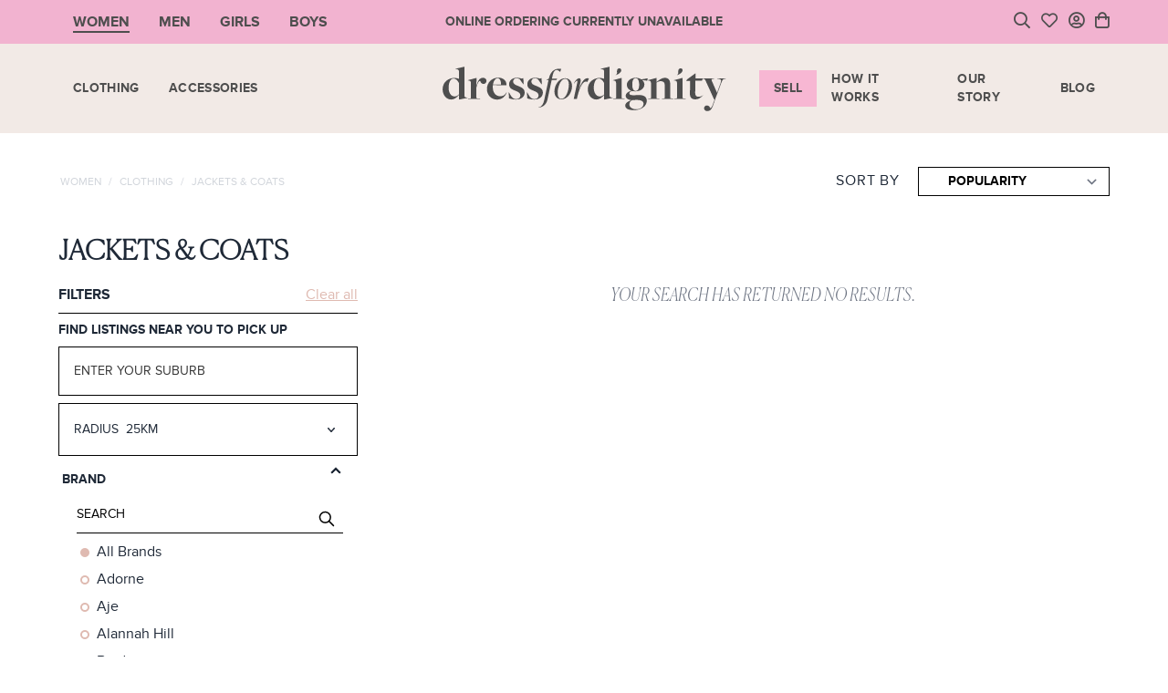

--- FILE ---
content_type: text/html; charset=UTF-8
request_url: https://dressfordignity.org.au/women/clothing/jackets-coats?brand%5B2283%5D=2283
body_size: 18804
content:
<!DOCTYPE html>
<html lang="en">

<head>
  <meta charset="utf-8">
  <meta name="viewport"
        content="width=device-width, initial-scale=1">

  <title>    Women / Clothing / Jackets &amp; Coats
 / Dress for Dignity - Pre-loved Online Fashion Marketplace</title>

  
  <meta name="csrf-token"
        content="3UeujEZeIAxu5TF9Vz2P6bP6ONXCbW1NVf3OQBdW">

  <link rel="icon"
        type="image/png"
        sizes="32x32"
        href="/images/favicon.png">
  <link rel="stylesheet"
        href="https://pro.fontawesome.com/releases/v5.10.0/css/all.css"
        integrity="sha384-AYmEC3Yw5cVb3ZcuHtOA93w35dYTsvhLPVnYs9eStHfGJvOvKxVfELGroGkvsg+p"
        crossorigin="anonymous" />

  <link href="/css/app.css?id=92e9b9c443a2eaa3a23e"
        rel="stylesheet">
  <link rel="stylesheet"
        href="https://cdnjs.cloudflare.com/ajax/libs/tiny-slider/2.9.4/tiny-slider.css">

  <style >[wire\:loading], [wire\:loading\.delay], [wire\:loading\.inline-block], [wire\:loading\.inline], [wire\:loading\.block], [wire\:loading\.flex], [wire\:loading\.table], [wire\:loading\.grid], [wire\:loading\.inline-flex] {display: none;}[wire\:loading\.delay\.shortest], [wire\:loading\.delay\.shorter], [wire\:loading\.delay\.short], [wire\:loading\.delay\.long], [wire\:loading\.delay\.longer], [wire\:loading\.delay\.longest] {display:none;}[wire\:offline] {display: none;}[wire\:dirty]:not(textarea):not(input):not(select) {display: none;}input:-webkit-autofill, select:-webkit-autofill, textarea:-webkit-autofill {animation-duration: 50000s;animation-name: livewireautofill;}@keyframes livewireautofill { from {} }</style>

    <!-- Google Tag Manager -->
    <script>
      (function(w, d, s, l, i) {
        w[l] = w[l] || [];
        w[l].push({
          'gtm.start': new Date().getTime(),
          event: 'gtm.js'
        });
        var f = d.getElementsByTagName(s)[0],
          j = d.createElement(s),
          dl = l != 'dataLayer' ? '&l=' + l : '';
        j.async = true;
        j.src =
          'https://www.googletagmanager.com/gtm.js?id=' + i + dl;
        f.parentNode.insertBefore(j, f);
      })(window, document, 'script', 'dataLayer', 'GTM-NLFRPHP');
    </script>
    <!-- End Google Tag Manager -->

    <script src="https://www.paypalobjects.com/payouts/js/payouts_aac.js"></script>


  </head>

<body>
    <!-- Google Tag Manager (noscript) -->
    <noscript><iframe src="https://www.googletagmanager.com/ns.html?id=GTM-NLFRPHP"
              height="0"
              width="0"
              style="display:none;visibility:hidden"></iframe></noscript>
    <!-- End Google Tag Manager (noscript) -->


  <div>
  <div class="relative w-full bg-[#f2b3d0]">
    <div class="px-2 mx-auto sm:px-0 sm:max-w-90">
      <div class="lg:grid lg:grid-cols-3 lg:items-stretch text-charcoal">
        <div class="items-center flex-shrink-0 hidden lg:flex gender-controls">
          
                      <div class="menu__wrapper--selected h-full">
              <div class="px-4 py-3">
                <a href="/women"
                   class="font-bold  uppercase menu__item--selected">Women</a>
              </div>
            </div>
                      <div class="menu__wrapper h-full">
              <div class="px-4 py-3">
                <a href="/men"
                   class="font-bold  uppercase menu__item">Men</a>
              </div>
            </div>
                      <div class="menu__wrapper h-full">
              <div class="px-4 py-3">
                <a href="/girls"
                   class="font-bold  uppercase menu__item">Girls</a>
              </div>
            </div>
                      <div class="menu__wrapper h-full">
              <div class="px-4 py-3">
                <a href="/boys"
                   class="font-bold  uppercase menu__item">Boys</a>
              </div>
            </div>
                  </div>

        <div class="flex justify-center flex-grow py-3 text-xs text-center lg:text-sm">
          <p class="font-bold uppercase flex items-center">ONLINE ORDERING CURRENTLY UNAVAILABLE</p>
        </div>

        <ul class="items-center justify-end flex-shrink-0 hidden space-x-3 lg:flex ">
          <li>
            <a onclick="Livewire.emit('toggleSearchBar')"
               class="block py-1 cursor-pointer text-lg">
               <i class="far fa-search"></i>
            </a>
          </li>
          <li>
            <a href="https://dressfordignity.org.au/account/favourites"
               class="block py-1 text-lg">
               <i class="far fa-heart"></i>
            </a>
          </li>
          <li class="relative"
              x-data="{ open: false }">
            <div wire:id="zS82L4fggCZLMhBCyBsG" wire:initial-data="{&quot;fingerprint&quot;:{&quot;id&quot;:&quot;zS82L4fggCZLMhBCyBsG&quot;,&quot;name&quot;:&quot;user-dropdown&quot;,&quot;locale&quot;:&quot;en&quot;,&quot;path&quot;:&quot;women\/clothing\/jackets-coats&quot;,&quot;method&quot;:&quot;GET&quot;,&quot;v&quot;:&quot;acj&quot;},&quot;effects&quot;:{&quot;listeners&quot;:[&quot;userUpdated&quot;]},&quot;serverMemo&quot;:{&quot;children&quot;:[],&quot;errors&quot;:[],&quot;htmlHash&quot;:&quot;56656ed4&quot;,&quot;data&quot;:{&quot;userDropdown&quot;:null,&quot;user&quot;:null},&quot;dataMeta&quot;:[],&quot;checksum&quot;:&quot;5d95eb7098961a2eb8dad00bc4392a090302210b721aa3d56de948e5edbc26f0&quot;}}">
  <a @click="open = !open"
     @click.away="open = false"
     href="javascript:void(0);"
     class="block py-1 text-lg">
          <i class="far fa-user-circle"></i>
      </a>
  <div x-cloak
       :class="open ? 'opacity-100 pointer-events-auto' : 'opacity-0 pointer-events-none'"
       class="absolute bottom-0 right-0 translate-y-full translate-x-[24%] md:translate-x-[45%] z-[999] duration-300 transition-all whitespace-nowrap pt-3">
    <div class="px-6 py-2 bg-white md:px-10 account-dropdown">
      <p class="text-sm font-bold uppercase font-canela">Hello
        !</p>
      <div class="my-2 bg-black h-[1px] w-full"></div>
      <div>
                  <ul class="account-dropdown-menu">
            <li>
              <a href="https://dressfordignity.org.au/login">Login</a>
            </li>
            <li>
              <a href="https://dressfordignity.org.au/register">Sign up</a>
            </li>
          </ul>
              </div>
    </div>
  </div>
</div>

<!-- Livewire Component wire-end:zS82L4fggCZLMhBCyBsG -->          </li>
                      <li>
              <div wire:id="ozF2PgikE8P32sEc0oMy" wire:initial-data="{&quot;fingerprint&quot;:{&quot;id&quot;:&quot;ozF2PgikE8P32sEc0oMy&quot;,&quot;name&quot;:&quot;cart-dropdown&quot;,&quot;locale&quot;:&quot;en&quot;,&quot;path&quot;:&quot;women\/clothing\/jackets-coats&quot;,&quot;method&quot;:&quot;GET&quot;,&quot;v&quot;:&quot;acj&quot;},&quot;effects&quot;:{&quot;listeners&quot;:[&quot;cartUpdated&quot;,&quot;giftCardCreated&quot;]},&quot;serverMemo&quot;:{&quot;children&quot;:[],&quot;errors&quot;:[],&quot;htmlHash&quot;:&quot;cdcdc183&quot;,&quot;data&quot;:{&quot;showDropdown&quot;:false,&quot;cartItems&quot;:[],&quot;giftCards&quot;:[],&quot;donations&quot;:[],&quot;cartCount&quot;:0,&quot;isCheckoutPage&quot;:false,&quot;isCartPage&quot;:false},&quot;dataMeta&quot;:[],&quot;checksum&quot;:&quot;e10500cfc8336f22211d9a9568b7f5328cd3f5bf369dae1239ec22fc6cc0b3fa&quot;}}" x-data="{ open: window.Livewire.find('ozF2PgikE8P32sEc0oMy').entangle('showDropdown').defer }"
     @click.away="open = false"
     class="relative">
  <button wire:click="toggleDropdown"
          class="relative block py-1 text-lg"
          aria-label="Cart">
          <i class="far fa-shopping-bag"></i>
      </button>

  <div x-cloak
       :class="open ? 'opacity-100 pointer-events-auto' : 'opacity-0 pointer-events-none'"
       class="fixed top-0 md:absolute md:top-auto md:bottom-[-1rem] max-w-[100vw] left-0 md:left-[unset] md:right-0 md:translate-y-full z-[999] duration-300 transition-all w-full md:w-[440px] shadow h-screen md:h-full">
    <div class="w-full h-full px-4 md:px-8 bg-primary-light md:h-auto overflow-y-auto">
      <div class="flex justify-end w-full pt-4 pb-4 md:pb-6">
        <div wire:click="toggleDropdown"
             class="cursor-pointer">
          <svg width="24"
               height="24"
               fill="none"
               viewBox="0 0 24 24"
               class="scale-125">
            <path stroke="currentColor"
                  stroke-linecap="round"
                  stroke-linejoin="round"
                  stroke-width="1.5"
                  d="M17.25 6.75L6.75 17.25"></path>
            <path stroke="currentColor"
                  stroke-linecap="round"
                  stroke-linejoin="round"
                  stroke-width="1.5"
                  d="M6.75 6.75L17.25 17.25"></path>
          </svg>
        </div>
      </div>

      <div>
        <h2 class="mb-6 text-3xl font-light uppercase font-canela">Shopping Cart</h2>

                        
        
        
        <div class="mt-4">
          <p class="mb-6 text-xs font-thin font-canela">* Please note that all purchases are final sale items.</p>

          <div class="grid w-full grid-cols-2 gap-2">
            <a href="https://dressfordignity.org.au/cart"
               class="py-2 font-bold text-center text-black uppercase bg-white whitespace-nowrap">View Cart</a>

                          <button class="py-2 font-bold text-center text-gray-500 uppercase whitespace-nowrap bg-gray-300 cursor-not-allowed" disabled>Checkout</button>
                      </div>

          <p class="py-4">
            or < <span
              wire:click="$set('showDropdown', false)"
              class="text-sm font-bold underline uppercase cursor-pointer font-display">Continue Shopping</span>
          </p>
        </div>
      </div>
    </div>
  </div>
</div>

<!-- Livewire Component wire-end:ozF2PgikE8P32sEc0oMy -->            </li>
                  </ul>
      </div>
    </div>
  </div>

  <div>
    <div class="relative bg-sand">
  <div wire:id="MgSS6bPRpOcszwPoPPmi" wire:initial-data="{&quot;fingerprint&quot;:{&quot;id&quot;:&quot;MgSS6bPRpOcszwPoPPmi&quot;,&quot;name&quot;:&quot;search-bar&quot;,&quot;locale&quot;:&quot;en&quot;,&quot;path&quot;:&quot;women\/clothing\/jackets-coats&quot;,&quot;method&quot;:&quot;GET&quot;,&quot;v&quot;:&quot;acj&quot;},&quot;effects&quot;:{&quot;listeners&quot;:[&quot;toggleSearchBar&quot;]},&quot;serverMemo&quot;:{&quot;children&quot;:[],&quot;errors&quot;:[],&quot;htmlHash&quot;:&quot;78ad08e7&quot;,&quot;data&quot;:{&quot;showSearchBar&quot;:false,&quot;search&quot;:null,&quot;listings&quot;:[]},&quot;dataMeta&quot;:{&quot;collections&quot;:[&quot;listings&quot;]},&quot;checksum&quot;:&quot;0e4c0114d6b4240a90f3367589cbd8f77f14a47fd17d15c8d659adbd5220b174&quot;}}"
     class="absolute top-0 left-0 w-full h-full z-[999] pointer-events-none">
  
</div>

<!-- Livewire Component wire-end:MgSS6bPRpOcszwPoPPmi -->
  <div class="flex flex-col justify-between px-2 py-3 mx-auto md:px-0 lg:py-2 md:max-w-90">
    <div class="flex items-center justify-between w-full md:flex-shrink-0 lg:hidden">
      <div class="flex-shrink-0 min-w-[55px] sm:min-w-[112px]">
        <a href="javascript:void(0);"
           class="inline-block hamburger-icon">
          <span class="my-1.5 block h-[2px] w-7 bg-charcoal"></span>
          <span class="my-1.5 block h-[2px] w-7 bg-charcoal"></span>
          <span class="my-1.5 block h-[2px] w-7 bg-charcoal"></span>
        </a>
      </div>

      <a href="https://dressfordignity.org.au"
         class="flex-shrink-0 block">
        <img src="/images/mobile-logo.png"
             class="logo w-[160px]"
             alt="logo" />
      </a>

      <ul class="flex items-center justify-end flex-shrink-0 lg:hidden">
        <li>
          <a onclick="Livewire.emit('toggleSearchBar')"
             class="block px-0.5 py-1">
             <i class="far fa-search"></i>
          </a>
        </li>
        <li>
          <a href="https://dressfordignity.org.au/account/favourites"
             class="block px-0.5 py-1">
             <i class="far fa-heart"></i>
          </a>
        </li>
        <li class="relative px-0.5"
            x-data="{ open: false }">
          <div wire:id="1StFxwimVtCZab0HGoBg" wire:initial-data="{&quot;fingerprint&quot;:{&quot;id&quot;:&quot;1StFxwimVtCZab0HGoBg&quot;,&quot;name&quot;:&quot;user-dropdown&quot;,&quot;locale&quot;:&quot;en&quot;,&quot;path&quot;:&quot;women\/clothing\/jackets-coats&quot;,&quot;method&quot;:&quot;GET&quot;,&quot;v&quot;:&quot;acj&quot;},&quot;effects&quot;:{&quot;listeners&quot;:[&quot;userUpdated&quot;]},&quot;serverMemo&quot;:{&quot;children&quot;:[],&quot;errors&quot;:[],&quot;htmlHash&quot;:&quot;56656ed4&quot;,&quot;data&quot;:{&quot;userDropdown&quot;:null,&quot;user&quot;:null},&quot;dataMeta&quot;:[],&quot;checksum&quot;:&quot;85e1ff69b0755fa804ca495b41b4f8e97aebee8f023a6c2f7a771333c85d6ac9&quot;}}">
  <a @click="open = !open"
     @click.away="open = false"
     href="javascript:void(0);"
     class="block py-1 text-lg">
          <i class="far fa-user-circle"></i>
      </a>
  <div x-cloak
       :class="open ? 'opacity-100 pointer-events-auto' : 'opacity-0 pointer-events-none'"
       class="absolute bottom-0 right-0 translate-y-full translate-x-[24%] md:translate-x-[45%] z-[999] duration-300 transition-all whitespace-nowrap pt-3">
    <div class="px-6 py-2 bg-white md:px-10 account-dropdown">
      <p class="text-sm font-bold uppercase font-canela">Hello
        !</p>
      <div class="my-2 bg-black h-[1px] w-full"></div>
      <div>
                  <ul class="account-dropdown-menu">
            <li>
              <a href="https://dressfordignity.org.au/login">Login</a>
            </li>
            <li>
              <a href="https://dressfordignity.org.au/register">Sign up</a>
            </li>
          </ul>
              </div>
    </div>
  </div>
</div>

<!-- Livewire Component wire-end:1StFxwimVtCZab0HGoBg -->        </li>
                  <li class="px-0.5 py-1">
            <div wire:id="nkb8K1MzupMb3fOpfKvV" wire:initial-data="{&quot;fingerprint&quot;:{&quot;id&quot;:&quot;nkb8K1MzupMb3fOpfKvV&quot;,&quot;name&quot;:&quot;cart-dropdown&quot;,&quot;locale&quot;:&quot;en&quot;,&quot;path&quot;:&quot;women\/clothing\/jackets-coats&quot;,&quot;method&quot;:&quot;GET&quot;,&quot;v&quot;:&quot;acj&quot;},&quot;effects&quot;:{&quot;listeners&quot;:[&quot;cartUpdated&quot;,&quot;giftCardCreated&quot;]},&quot;serverMemo&quot;:{&quot;children&quot;:[],&quot;errors&quot;:[],&quot;htmlHash&quot;:&quot;f5b66c40&quot;,&quot;data&quot;:{&quot;showDropdown&quot;:false,&quot;cartItems&quot;:[],&quot;giftCards&quot;:[],&quot;donations&quot;:[],&quot;cartCount&quot;:0,&quot;isCheckoutPage&quot;:false,&quot;isCartPage&quot;:false},&quot;dataMeta&quot;:[],&quot;checksum&quot;:&quot;5a8a24af45d829035af39baa181aa4efe2c04a6005c4eb5f431f707487fb35eb&quot;}}" x-data="{ open: window.Livewire.find('nkb8K1MzupMb3fOpfKvV').entangle('showDropdown').defer }"
     @click.away="open = false"
     class="relative">
  <button wire:click="toggleDropdown"
          class="relative block py-1 text-lg"
          aria-label="Cart">
          <i class="far fa-shopping-bag"></i>
      </button>

  <div x-cloak
       :class="open ? 'opacity-100 pointer-events-auto' : 'opacity-0 pointer-events-none'"
       class="fixed top-0 md:absolute md:top-auto md:bottom-[-1rem] max-w-[100vw] left-0 md:left-[unset] md:right-0 md:translate-y-full z-[999] duration-300 transition-all w-full md:w-[440px] shadow h-screen md:h-full">
    <div class="w-full h-full px-4 md:px-8 bg-primary-light md:h-auto overflow-y-auto">
      <div class="flex justify-end w-full pt-4 pb-4 md:pb-6">
        <div wire:click="toggleDropdown"
             class="cursor-pointer">
          <svg width="24"
               height="24"
               fill="none"
               viewBox="0 0 24 24"
               class="scale-125">
            <path stroke="currentColor"
                  stroke-linecap="round"
                  stroke-linejoin="round"
                  stroke-width="1.5"
                  d="M17.25 6.75L6.75 17.25"></path>
            <path stroke="currentColor"
                  stroke-linecap="round"
                  stroke-linejoin="round"
                  stroke-width="1.5"
                  d="M6.75 6.75L17.25 17.25"></path>
          </svg>
        </div>
      </div>

      <div>
        <h2 class="mb-6 text-3xl font-light uppercase font-canela">Shopping Cart</h2>

                        
        
        
        <div class="mt-4">
          <p class="mb-6 text-xs font-thin font-canela">* Please note that all purchases are final sale items.</p>

          <div class="grid w-full grid-cols-2 gap-2">
            <a href="https://dressfordignity.org.au/cart"
               class="py-2 font-bold text-center text-black uppercase bg-white whitespace-nowrap">View Cart</a>

                          <button class="py-2 font-bold text-center text-gray-500 uppercase whitespace-nowrap bg-gray-300 cursor-not-allowed" disabled>Checkout</button>
                      </div>

          <p class="py-4">
            or < <span
              wire:click="$set('showDropdown', false)"
              class="text-sm font-bold underline uppercase cursor-pointer font-display">Continue Shopping</span>
          </p>
        </div>
      </div>
    </div>
  </div>
</div>

<!-- Livewire Component wire-end:nkb8K1MzupMb3fOpfKvV -->          </li>
              </ul>
    </div>

    <div
         class="menu-list hidden lg:grid grid-cols-3 top-[62px] left-0 right-0 z-[99] bg-primary-light lg:bg-transparent h-[calc(100vh-72px)] lg:h-[82px] transform lg:transform-none -translate-x-full transition duration-500 ease-in-out opacity-0 lg:opacity-100 invisible lg:visible">
      <ul class="flex flex-col items-center product-menu flex-grow-1 lg:flex-row lg:justify-start">
        
        <!-- desktop menu -->
                  
          <li
              class="hidden w-full border-b border-opacity-50 lg:block mega-menu-parent lg:w-auto border-primary lg:border-none">
            <div class="flex items-center justify-between">
              <a href="/women/clothing"
                 class="px-2 xl:px-4 py-3.5 lg:py-2.5 block text-charcoal text-xs xl:text-sm uppercase font-bold tracking-wide transition duration-300 ease-in-out z-[999]">
                Clothing
              </a>

              <div class="py-3 px-2 lg:hidden cursor-pointer">
                <img src="/images/right-arrow.png"
                     class="w-3 h-3"
                     alt="">
              </div>
            </div>

                          <div
                   class="mega-menu-item invisible py-4 lg:pt-16 lg:pb-8  w-full absolute top-0 lg:top-[68px] left-0 right-0 z-[101] bg-primary-light h-screen lg:h-auto overflow-auto text-charcoal">
                <div class="flex flex-wrap w-full max-w-screen-xl px-4 mx-auto overflow-auto">
                  <a href="javascript:void(0);"
                     class="block w-full py-2 mb-4 text-xs text-opacity-50 underline uppercase back-to-menu lg:hidden">
                    back to menu
                  </a>

                  <div class="flex-shrink-0 w-full md:w-3/12 lg:w-3/12">
                    <h2 class="mb-2 text-xl font-thin uppercase font-canela lg:text-3xl md:mb-8">
                      Clothing
                    </h2>
                  </div>
                  <div class="flex-shrink-0 w-full mb-4 lg:mb-0 md:w-9/12 lg:w-3/12">
                    <ul class="grid flex-col grid-cols-1 p-0 m-0 sm:grid-cols-2 gap-x-4 lg:flex">
                                                                                                                      <li class="block w-full border-b border-opacity-50 lg:w-auto border-primary lg:border-none">
                            <a href="/women/clothing/dresses"
                               class="px-2 xl:px-4 py-3.5 lg:py-1.5 block hover:bg-primary hover:bg-opacity-50 lg:hover:bg-transparent text-charcoal text-xs xl:text-sm uppercase tracking-wide transition duration-300 ease-in-out">
                              Dresses
                            </a>
                          </li>
                                                                                                <li class="block w-full border-b border-opacity-50 lg:w-auto border-primary lg:border-none">
                            <a href="/women/clothing/tops-tees"
                               class="px-2 xl:px-4 py-3.5 lg:py-1.5 block hover:bg-primary hover:bg-opacity-50 lg:hover:bg-transparent text-charcoal text-xs xl:text-sm uppercase tracking-wide transition duration-300 ease-in-out">
                              Tops &amp; Tees
                            </a>
                          </li>
                                                                                                <li class="block w-full border-b border-opacity-50 lg:w-auto border-primary lg:border-none">
                            <a href="/women/clothing/skirts-shorts"
                               class="px-2 xl:px-4 py-3.5 lg:py-1.5 block hover:bg-primary hover:bg-opacity-50 lg:hover:bg-transparent text-charcoal text-xs xl:text-sm uppercase tracking-wide transition duration-300 ease-in-out">
                              Skirts &amp; Shorts
                            </a>
                          </li>
                                                                                                <li class="block w-full border-b border-opacity-50 lg:w-auto border-primary lg:border-none">
                            <a href="/women/clothing/pants-jeans"
                               class="px-2 xl:px-4 py-3.5 lg:py-1.5 block hover:bg-primary hover:bg-opacity-50 lg:hover:bg-transparent text-charcoal text-xs xl:text-sm uppercase tracking-wide transition duration-300 ease-in-out">
                              Pants &amp; Jeans
                            </a>
                          </li>
                                                                                                <li class="block w-full border-b border-opacity-50 lg:w-auto border-primary lg:border-none">
                            <a href="/women/clothing/knitwear-jumpers"
                               class="px-2 xl:px-4 py-3.5 lg:py-1.5 block hover:bg-primary hover:bg-opacity-50 lg:hover:bg-transparent text-charcoal text-xs xl:text-sm uppercase tracking-wide transition duration-300 ease-in-out">
                              Knitwear &amp; jumpers
                            </a>
                          </li>
                                                                                                <li class="block w-full border-b border-opacity-50 lg:w-auto border-primary lg:border-none">
                            <a href="/women/clothing/jackets-coats"
                               class="px-2 xl:px-4 py-3.5 lg:py-1.5 block hover:bg-primary hover:bg-opacity-50 lg:hover:bg-transparent text-charcoal text-xs xl:text-sm uppercase tracking-wide transition duration-300 ease-in-out">
                              Jackets &amp; Coats
                            </a>
                          </li>
                                                                                                                                                                                            <li class="block w-full border-b border-opacity-50 lg:w-auto border-primary lg:border-none">
                            <a href="/women/clothing/swimwear"
                               class="px-2 xl:px-4 py-3.5 lg:py-1.5 block hover:bg-primary hover:bg-opacity-50 lg:hover:bg-transparent text-charcoal text-xs xl:text-sm uppercase tracking-wide transition duration-300 ease-in-out">
                              Swimwear
                            </a>
                          </li>
                                                                                                <li class="block w-full border-b border-opacity-50 lg:w-auto border-primary lg:border-none">
                            <a href="gift-card"
                               class="px-2 xl:px-4 py-3.5 lg:py-1.5 block hover:bg-primary hover:bg-opacity-50 lg:hover:bg-transparent text-charcoal text-xs xl:text-sm uppercase tracking-wide transition duration-300 ease-in-out">
                              Gift Card
                            </a>
                          </li>
                                                                  </ul>
                  </div>
                  <div class="flex-grow hidden w-full lg:block lg:w-6/12">
                    <a href="javascript:void(0);"
                       class="block">
                      <img src="https://dressfordignity.org.au/storage/menu_item/YJrXGsEzDLC86vAmYOqtN15wQ0iMtF-metaYmxvYg==-.jpg"
                           class="w-full h-full max-h-[250px] lg:max-h-[400px] object-cover"
                           alt="banner image" />
                    </a>
                  </div>
                </div>
              </div>
                      </li>
                  
          <li
              class="hidden w-full border-b border-opacity-50 lg:block mega-menu-parent lg:w-auto border-primary lg:border-none">
            <div class="flex items-center justify-between">
              <a href="/women/accessories"
                 class="px-2 xl:px-4 py-3.5 lg:py-2.5 block text-charcoal text-xs xl:text-sm uppercase font-bold tracking-wide transition duration-300 ease-in-out z-[999]">
                Accessories
              </a>

              <div class="py-3 px-2 lg:hidden cursor-pointer">
                <img src="/images/right-arrow.png"
                     class="w-3 h-3"
                     alt="">
              </div>
            </div>

                          <div
                   class="mega-menu-item invisible py-4 lg:pt-16 lg:pb-8  w-full absolute top-0 lg:top-[68px] left-0 right-0 z-[101] bg-primary-light h-screen lg:h-auto overflow-auto text-charcoal">
                <div class="flex flex-wrap w-full max-w-screen-xl px-4 mx-auto overflow-auto">
                  <a href="javascript:void(0);"
                     class="block w-full py-2 mb-4 text-xs text-opacity-50 underline uppercase back-to-menu lg:hidden">
                    back to menu
                  </a>

                  <div class="flex-shrink-0 w-full md:w-3/12 lg:w-3/12">
                    <h2 class="mb-2 text-xl font-thin uppercase font-canela lg:text-3xl md:mb-8">
                      Accessories
                    </h2>
                  </div>
                  <div class="flex-shrink-0 w-full mb-4 lg:mb-0 md:w-9/12 lg:w-3/12">
                    <ul class="grid flex-col grid-cols-1 p-0 m-0 sm:grid-cols-2 gap-x-4 lg:flex">
                                                                                                                      <li class="block w-full border-b border-opacity-50 lg:w-auto border-primary lg:border-none">
                            <a href="/women/accessories/shoes"
                               class="px-2 xl:px-4 py-3.5 lg:py-1.5 block hover:bg-primary hover:bg-opacity-50 lg:hover:bg-transparent text-charcoal text-xs xl:text-sm uppercase tracking-wide transition duration-300 ease-in-out">
                              Shoes
                            </a>
                          </li>
                                                                                                <li class="block w-full border-b border-opacity-50 lg:w-auto border-primary lg:border-none">
                            <a href="/women/accessories/handbags-wallets"
                               class="px-2 xl:px-4 py-3.5 lg:py-1.5 block hover:bg-primary hover:bg-opacity-50 lg:hover:bg-transparent text-charcoal text-xs xl:text-sm uppercase tracking-wide transition duration-300 ease-in-out">
                              Handbags &amp; Wallets
                            </a>
                          </li>
                                                                                                <li class="block w-full border-b border-opacity-50 lg:w-auto border-primary lg:border-none">
                            <a href="/women/accessories/jewellery"
                               class="px-2 xl:px-4 py-3.5 lg:py-1.5 block hover:bg-primary hover:bg-opacity-50 lg:hover:bg-transparent text-charcoal text-xs xl:text-sm uppercase tracking-wide transition duration-300 ease-in-out">
                              Jewellery
                            </a>
                          </li>
                                                                                                <li class="block w-full border-b border-opacity-50 lg:w-auto border-primary lg:border-none">
                            <a href="/women/accessories/hat-gloves"
                               class="px-2 xl:px-4 py-3.5 lg:py-1.5 block hover:bg-primary hover:bg-opacity-50 lg:hover:bg-transparent text-charcoal text-xs xl:text-sm uppercase tracking-wide transition duration-300 ease-in-out">
                              Hat &amp; Gloves
                            </a>
                          </li>
                                                                                                                                              <li class="block w-full border-b border-opacity-50 lg:w-auto border-primary lg:border-none">
                            <a href="gift-card"
                               class="px-2 xl:px-4 py-3.5 lg:py-1.5 block hover:bg-primary hover:bg-opacity-50 lg:hover:bg-transparent text-charcoal text-xs xl:text-sm uppercase tracking-wide transition duration-300 ease-in-out">
                              Gift Card
                            </a>
                          </li>
                                                                  </ul>
                  </div>
                  <div class="flex-grow hidden w-full lg:block lg:w-6/12">
                    <a href="javascript:void(0);"
                       class="block">
                      <img src="https://dressfordignity.org.au/storage/menu_item/MG7zx1mQQaEsUknid04cSSiYfBpZkd-metaYmxvYg==-.jpg"
                           class="w-full h-full max-h-[250px] lg:max-h-[400px] object-cover"
                           alt="banner image" />
                    </a>
                  </div>
                </div>
              </div>
                      </li>
        
        <li
            class="block w-full border-b border-opacity-50 lg:hidden mega-menu-parent lg:w-auto border-primary lg:border-none">
          <a href="https://dressfordignity.org.au"
             class="px-2 xl:px-4 py-3.5 lg:py-2.5 block text-charcoal text-xs xl:text-sm font-bold uppercase tracking-wide transition duration-300 ease-in-out">Home</a>
        </li>

        <!-- mobile menu -->
                  <li
              class="block w-full border-b border-opacity-50 lg:hidden mega-menu-parent lg:w-auto border-primary lg:border-none">
            <div class="flex items-center justify-between sub-menu-toggle">
              <a href="/women"
                 onclick="event.stopPropagation();"
                 class="px-2 xl:px-4 py-3.5 lg:py-2.5 block md:hover:bg-primary hover:bg-opacity-50 text-charcoal text-xs xl:text-sm uppercase font-bold tracking-wide transition duration-300 ease-in-out z-[999]">
                women
              </a>

              <div class="px-2 py-3 cursor-pointer lg:hidden">
                <img src="/images/right-arrow.png"
                     class="w-3 h-3"
                     alt="">
              </div>
            </div>

            <div
                 class="mega-menu-item mega-menu-parent invisible py-4 lg:pt-16 lg:pb-8 md:mt-2 w-full absolute top-0 lg:top-[68px] left-0 right-0 z-[101] bg-primary-light h-screen lg:h-auto overflow-auto">
              <div class="flex flex-wrap w-full max-w-screen-xl mx-auto overflow-auto">
                <a href="javascript:void(0);"
                   class="block w-full py-2 mb-4 text-xs text-charcoal text-opacity-50 underline uppercase back-to-menu lg:hidden">
                  back to menu
                </a>

                <div class="flex-shrink-0 w-full md:w-3/12 lg:w-3/12">
                  <h2 class="mb-2 text-xl font-thin uppercase font-canela lg:text-3xl md:mb-8">
                    women
                  </h2>
                </div>

                <div class="flex-shrink-0 w-full mb-4 lg:mb-0 md:w-9/12 lg:w-3/12">
                  <ul class="flex flex-col items-center product-menu flex-grow-1 lg:flex-row lg:justify-start">
                                          
                      <li
                          class="w-full border-b border-opacity-50 lg:block sub-mega-menu-parent lg:w-auto border-primary lg:border-none">
                        <div class="flex items-center justify-between sub-sub-menu-toggle">
                          <a href="/women/clothing"
                             onclick="event.stopPropagation();"
                             class="px-2 xl:px-4 py-3.5 lg:py-2.5 block md:hover:bg-primary hover:bg-opacity-50 text-charcoal text-xs xl:text-sm uppercase font-bold tracking-wide transition duration-300 ease-in-out z-[999]">
                            Clothing
                          </a>

                          <div class="py-3 px-2 lg:hidden cursor-pointer">
                            <img src="/images/right-arrow.png"
                                 class="w-3 h-3"
                                 alt="">
                          </div>
                        </div>

                                                  <div
                               class="sub-sub-mega-menu-item invisible py-4 lg:pt-16 lg:pb-8 md:mt-2 w-full absolute top-0 lg:top-[68px] left-0 right-0 z-[101] bg-primary-light h-screen lg:h-auto overflow-auto">
                            <div class="flex flex-wrap w-full max-w-screen-xl mx-auto overflow-auto">
                              <a href="javascript:void(0);"
                                 class="block w-full py-2 mb-4 text-xs text-charcoal text-opacity-50 underline uppercase sub-back-to-menu lg:hidden">
                                back to menu
                              </a>

                              <div class="flex-shrink-0 w-full md:w-3/12 lg:w-3/12">
                                <h2 class="mb-2 text-xl font-thin uppercase font-canela lg:text-3xl md:mb-8">
                                  Clothing
                                </h2>
                              </div>

                              <div class="flex-shrink-0 w-full mb-4 lg:mb-0 md:w-9/12 lg:w-3/12">
                                <ul class="grid flex-col grid-cols-1 p-0 m-0 sm:grid-cols-2 gap-x-4 lg:flex">
                                                                                                                                                                                  <li
                                          class="block w-full border-b border-opacity-50 lg:w-auto border-primary lg:border-none">
                                        <div class="flex items-center justify-between">
                                          <a href="/women/clothing/dresses"
                                             class="w-full h-full px-2 xl:px-4 py-3.5 lg:py-1.5 block md:hover:bg-primary hover:bg-opacity-50 lg:hover:bg-transparent text-charcoal text-xs xl:text-sm uppercase tracking-wide transition duration-300 ease-in-out">
                                            Dresses
                                          </a>
                                        </div>
                                      </li>
                                                                                                                                                <li
                                          class="block w-full border-b border-opacity-50 lg:w-auto border-primary lg:border-none">
                                        <div class="flex items-center justify-between">
                                          <a href="/women/clothing/tops-tees"
                                             class="w-full h-full px-2 xl:px-4 py-3.5 lg:py-1.5 block md:hover:bg-primary hover:bg-opacity-50 lg:hover:bg-transparent text-charcoal text-xs xl:text-sm uppercase tracking-wide transition duration-300 ease-in-out">
                                            Tops &amp; Tees
                                          </a>
                                        </div>
                                      </li>
                                                                                                                                                <li
                                          class="block w-full border-b border-opacity-50 lg:w-auto border-primary lg:border-none">
                                        <div class="flex items-center justify-between">
                                          <a href="/women/clothing/skirts-shorts"
                                             class="w-full h-full px-2 xl:px-4 py-3.5 lg:py-1.5 block md:hover:bg-primary hover:bg-opacity-50 lg:hover:bg-transparent text-charcoal text-xs xl:text-sm uppercase tracking-wide transition duration-300 ease-in-out">
                                            Skirts &amp; Shorts
                                          </a>
                                        </div>
                                      </li>
                                                                                                                                                <li
                                          class="block w-full border-b border-opacity-50 lg:w-auto border-primary lg:border-none">
                                        <div class="flex items-center justify-between">
                                          <a href="/women/clothing/pants-jeans"
                                             class="w-full h-full px-2 xl:px-4 py-3.5 lg:py-1.5 block md:hover:bg-primary hover:bg-opacity-50 lg:hover:bg-transparent text-charcoal text-xs xl:text-sm uppercase tracking-wide transition duration-300 ease-in-out">
                                            Pants &amp; Jeans
                                          </a>
                                        </div>
                                      </li>
                                                                                                                                                <li
                                          class="block w-full border-b border-opacity-50 lg:w-auto border-primary lg:border-none">
                                        <div class="flex items-center justify-between">
                                          <a href="/women/clothing/knitwear-jumpers"
                                             class="w-full h-full px-2 xl:px-4 py-3.5 lg:py-1.5 block md:hover:bg-primary hover:bg-opacity-50 lg:hover:bg-transparent text-charcoal text-xs xl:text-sm uppercase tracking-wide transition duration-300 ease-in-out">
                                            Knitwear &amp; jumpers
                                          </a>
                                        </div>
                                      </li>
                                                                                                                                                <li
                                          class="block w-full border-b border-opacity-50 lg:w-auto border-primary lg:border-none">
                                        <div class="flex items-center justify-between">
                                          <a href="/women/clothing/jackets-coats"
                                             class="w-full h-full px-2 xl:px-4 py-3.5 lg:py-1.5 block md:hover:bg-primary hover:bg-opacity-50 lg:hover:bg-transparent text-charcoal text-xs xl:text-sm uppercase tracking-wide transition duration-300 ease-in-out">
                                            Jackets &amp; Coats
                                          </a>
                                        </div>
                                      </li>
                                                                                                                                                                                                                                                                                            <li
                                          class="block w-full border-b border-opacity-50 lg:w-auto border-primary lg:border-none">
                                        <div class="flex items-center justify-between">
                                          <a href="/women/clothing/swimwear"
                                             class="w-full h-full px-2 xl:px-4 py-3.5 lg:py-1.5 block md:hover:bg-primary hover:bg-opacity-50 lg:hover:bg-transparent text-charcoal text-xs xl:text-sm uppercase tracking-wide transition duration-300 ease-in-out">
                                            Swimwear
                                          </a>
                                        </div>
                                      </li>
                                                                                                                                                <li
                                          class="block w-full border-b border-opacity-50 lg:w-auto border-primary lg:border-none">
                                        <div class="flex items-center justify-between">
                                          <a href="gift-card"
                                             class="w-full h-full px-2 xl:px-4 py-3.5 lg:py-1.5 block md:hover:bg-primary hover:bg-opacity-50 lg:hover:bg-transparent text-charcoal text-xs xl:text-sm uppercase tracking-wide transition duration-300 ease-in-out">
                                            Gift Card
                                          </a>
                                        </div>
                                      </li>
                                                                                                      </ul>
                              </div>

                              <div class="flex-grow hidden w-full lg:block lg:w-6/12">
                                <a href="javascript:void(0);"
                                   class="block">
                                  <img src="/images/dropdown-image.png"
                                       class="w-full h-full max-h-[250px] lg:max-h-[400px] object-cover"
                                       alt="banner image" />
                                </a>
                              </div>
                            </div>
                          </div>
                                              </li>
                                          
                      <li
                          class="w-full border-b border-opacity-50 lg:block sub-mega-menu-parent lg:w-auto border-primary lg:border-none">
                        <div class="flex items-center justify-between sub-sub-menu-toggle">
                          <a href="/women/accessories"
                             onclick="event.stopPropagation();"
                             class="px-2 xl:px-4 py-3.5 lg:py-2.5 block md:hover:bg-primary hover:bg-opacity-50 text-charcoal text-xs xl:text-sm uppercase font-bold tracking-wide transition duration-300 ease-in-out z-[999]">
                            Accessories
                          </a>

                          <div class="py-3 px-2 lg:hidden cursor-pointer">
                            <img src="/images/right-arrow.png"
                                 class="w-3 h-3"
                                 alt="">
                          </div>
                        </div>

                                                  <div
                               class="sub-sub-mega-menu-item invisible py-4 lg:pt-16 lg:pb-8 md:mt-2 w-full absolute top-0 lg:top-[68px] left-0 right-0 z-[101] bg-primary-light h-screen lg:h-auto overflow-auto">
                            <div class="flex flex-wrap w-full max-w-screen-xl mx-auto overflow-auto">
                              <a href="javascript:void(0);"
                                 class="block w-full py-2 mb-4 text-xs text-charcoal text-opacity-50 underline uppercase sub-back-to-menu lg:hidden">
                                back to menu
                              </a>

                              <div class="flex-shrink-0 w-full md:w-3/12 lg:w-3/12">
                                <h2 class="mb-2 text-xl font-thin uppercase font-canela lg:text-3xl md:mb-8">
                                  Accessories
                                </h2>
                              </div>

                              <div class="flex-shrink-0 w-full mb-4 lg:mb-0 md:w-9/12 lg:w-3/12">
                                <ul class="grid flex-col grid-cols-1 p-0 m-0 sm:grid-cols-2 gap-x-4 lg:flex">
                                                                                                                                                                                  <li
                                          class="block w-full border-b border-opacity-50 lg:w-auto border-primary lg:border-none">
                                        <div class="flex items-center justify-between">
                                          <a href="/women/accessories/shoes"
                                             class="w-full h-full px-2 xl:px-4 py-3.5 lg:py-1.5 block md:hover:bg-primary hover:bg-opacity-50 lg:hover:bg-transparent text-charcoal text-xs xl:text-sm uppercase tracking-wide transition duration-300 ease-in-out">
                                            Shoes
                                          </a>
                                        </div>
                                      </li>
                                                                                                                                                <li
                                          class="block w-full border-b border-opacity-50 lg:w-auto border-primary lg:border-none">
                                        <div class="flex items-center justify-between">
                                          <a href="/women/accessories/handbags-wallets"
                                             class="w-full h-full px-2 xl:px-4 py-3.5 lg:py-1.5 block md:hover:bg-primary hover:bg-opacity-50 lg:hover:bg-transparent text-charcoal text-xs xl:text-sm uppercase tracking-wide transition duration-300 ease-in-out">
                                            Handbags &amp; Wallets
                                          </a>
                                        </div>
                                      </li>
                                                                                                                                                <li
                                          class="block w-full border-b border-opacity-50 lg:w-auto border-primary lg:border-none">
                                        <div class="flex items-center justify-between">
                                          <a href="/women/accessories/jewellery"
                                             class="w-full h-full px-2 xl:px-4 py-3.5 lg:py-1.5 block md:hover:bg-primary hover:bg-opacity-50 lg:hover:bg-transparent text-charcoal text-xs xl:text-sm uppercase tracking-wide transition duration-300 ease-in-out">
                                            Jewellery
                                          </a>
                                        </div>
                                      </li>
                                                                                                                                                <li
                                          class="block w-full border-b border-opacity-50 lg:w-auto border-primary lg:border-none">
                                        <div class="flex items-center justify-between">
                                          <a href="/women/accessories/hat-gloves"
                                             class="w-full h-full px-2 xl:px-4 py-3.5 lg:py-1.5 block md:hover:bg-primary hover:bg-opacity-50 lg:hover:bg-transparent text-charcoal text-xs xl:text-sm uppercase tracking-wide transition duration-300 ease-in-out">
                                            Hat &amp; Gloves
                                          </a>
                                        </div>
                                      </li>
                                                                                                                                                                                                                      <li
                                          class="block w-full border-b border-opacity-50 lg:w-auto border-primary lg:border-none">
                                        <div class="flex items-center justify-between">
                                          <a href="gift-card"
                                             class="w-full h-full px-2 xl:px-4 py-3.5 lg:py-1.5 block md:hover:bg-primary hover:bg-opacity-50 lg:hover:bg-transparent text-charcoal text-xs xl:text-sm uppercase tracking-wide transition duration-300 ease-in-out">
                                            Gift Card
                                          </a>
                                        </div>
                                      </li>
                                                                                                      </ul>
                              </div>

                              <div class="flex-grow hidden w-full lg:block lg:w-6/12">
                                <a href="javascript:void(0);"
                                   class="block">
                                  <img src="/images/dropdown-image.png"
                                       class="w-full h-full max-h-[250px] lg:max-h-[400px] object-cover"
                                       alt="banner image" />
                                </a>
                              </div>
                            </div>
                          </div>
                                              </li>
                                      </ul>
                </div>
              </div>
            </div>
          </li>
                  <li
              class="block w-full border-b border-opacity-50 lg:hidden mega-menu-parent lg:w-auto border-primary lg:border-none">
            <div class="flex items-center justify-between sub-menu-toggle">
              <a href="/men"
                 onclick="event.stopPropagation();"
                 class="px-2 xl:px-4 py-3.5 lg:py-2.5 block md:hover:bg-primary hover:bg-opacity-50 text-charcoal text-xs xl:text-sm uppercase font-bold tracking-wide transition duration-300 ease-in-out z-[999]">
                men
              </a>

              <div class="px-2 py-3 cursor-pointer lg:hidden">
                <img src="/images/right-arrow.png"
                     class="w-3 h-3"
                     alt="">
              </div>
            </div>

            <div
                 class="mega-menu-item mega-menu-parent invisible py-4 lg:pt-16 lg:pb-8 md:mt-2 w-full absolute top-0 lg:top-[68px] left-0 right-0 z-[101] bg-primary-light h-screen lg:h-auto overflow-auto">
              <div class="flex flex-wrap w-full max-w-screen-xl mx-auto overflow-auto">
                <a href="javascript:void(0);"
                   class="block w-full py-2 mb-4 text-xs text-charcoal text-opacity-50 underline uppercase back-to-menu lg:hidden">
                  back to menu
                </a>

                <div class="flex-shrink-0 w-full md:w-3/12 lg:w-3/12">
                  <h2 class="mb-2 text-xl font-thin uppercase font-canela lg:text-3xl md:mb-8">
                    men
                  </h2>
                </div>

                <div class="flex-shrink-0 w-full mb-4 lg:mb-0 md:w-9/12 lg:w-3/12">
                  <ul class="flex flex-col items-center product-menu flex-grow-1 lg:flex-row lg:justify-start">
                                          
                      <li
                          class="w-full border-b border-opacity-50 lg:block sub-mega-menu-parent lg:w-auto border-primary lg:border-none">
                        <div class="flex items-center justify-between sub-sub-menu-toggle">
                          <a href="/men/clothing"
                             onclick="event.stopPropagation();"
                             class="px-2 xl:px-4 py-3.5 lg:py-2.5 block md:hover:bg-primary hover:bg-opacity-50 text-charcoal text-xs xl:text-sm uppercase font-bold tracking-wide transition duration-300 ease-in-out z-[999]">
                            Clothing
                          </a>

                          <div class="py-3 px-2 lg:hidden cursor-pointer">
                            <img src="/images/right-arrow.png"
                                 class="w-3 h-3"
                                 alt="">
                          </div>
                        </div>

                                                  <div
                               class="sub-sub-mega-menu-item invisible py-4 lg:pt-16 lg:pb-8 md:mt-2 w-full absolute top-0 lg:top-[68px] left-0 right-0 z-[101] bg-primary-light h-screen lg:h-auto overflow-auto">
                            <div class="flex flex-wrap w-full max-w-screen-xl mx-auto overflow-auto">
                              <a href="javascript:void(0);"
                                 class="block w-full py-2 mb-4 text-xs text-charcoal text-opacity-50 underline uppercase sub-back-to-menu lg:hidden">
                                back to menu
                              </a>

                              <div class="flex-shrink-0 w-full md:w-3/12 lg:w-3/12">
                                <h2 class="mb-2 text-xl font-thin uppercase font-canela lg:text-3xl md:mb-8">
                                  Clothing
                                </h2>
                              </div>

                              <div class="flex-shrink-0 w-full mb-4 lg:mb-0 md:w-9/12 lg:w-3/12">
                                <ul class="grid flex-col grid-cols-1 p-0 m-0 sm:grid-cols-2 gap-x-4 lg:flex">
                                                                                                                                                                                  <li
                                          class="block w-full border-b border-opacity-50 lg:w-auto border-primary lg:border-none">
                                        <div class="flex items-center justify-between">
                                          <a href="/men/clothing/t-shirts-singlets"
                                             class="w-full h-full px-2 xl:px-4 py-3.5 lg:py-1.5 block md:hover:bg-primary hover:bg-opacity-50 lg:hover:bg-transparent text-charcoal text-xs xl:text-sm uppercase tracking-wide transition duration-300 ease-in-out">
                                            T-Shirts &amp; Singlets
                                          </a>
                                        </div>
                                      </li>
                                                                                                                                                <li
                                          class="block w-full border-b border-opacity-50 lg:w-auto border-primary lg:border-none">
                                        <div class="flex items-center justify-between">
                                          <a href="/men/clothing/shirts-polos"
                                             class="w-full h-full px-2 xl:px-4 py-3.5 lg:py-1.5 block md:hover:bg-primary hover:bg-opacity-50 lg:hover:bg-transparent text-charcoal text-xs xl:text-sm uppercase tracking-wide transition duration-300 ease-in-out">
                                            Shirts &amp; Polos
                                          </a>
                                        </div>
                                      </li>
                                                                                                                                                <li
                                          class="block w-full border-b border-opacity-50 lg:w-auto border-primary lg:border-none">
                                        <div class="flex items-center justify-between">
                                          <a href="/men/clothing/shorts"
                                             class="w-full h-full px-2 xl:px-4 py-3.5 lg:py-1.5 block md:hover:bg-primary hover:bg-opacity-50 lg:hover:bg-transparent text-charcoal text-xs xl:text-sm uppercase tracking-wide transition duration-300 ease-in-out">
                                            Shorts
                                          </a>
                                        </div>
                                      </li>
                                                                                                                                                <li
                                          class="block w-full border-b border-opacity-50 lg:w-auto border-primary lg:border-none">
                                        <div class="flex items-center justify-between">
                                          <a href="/men/clothing/jeans-pants"
                                             class="w-full h-full px-2 xl:px-4 py-3.5 lg:py-1.5 block md:hover:bg-primary hover:bg-opacity-50 lg:hover:bg-transparent text-charcoal text-xs xl:text-sm uppercase tracking-wide transition duration-300 ease-in-out">
                                            Jeans &amp; pants
                                          </a>
                                        </div>
                                      </li>
                                                                                                                                                <li
                                          class="block w-full border-b border-opacity-50 lg:w-auto border-primary lg:border-none">
                                        <div class="flex items-center justify-between">
                                          <a href="/men/clothing/jumpers-hoodies"
                                             class="w-full h-full px-2 xl:px-4 py-3.5 lg:py-1.5 block md:hover:bg-primary hover:bg-opacity-50 lg:hover:bg-transparent text-charcoal text-xs xl:text-sm uppercase tracking-wide transition duration-300 ease-in-out">
                                            Jumpers &amp; Hoodies
                                          </a>
                                        </div>
                                      </li>
                                                                                                                                                <li
                                          class="block w-full border-b border-opacity-50 lg:w-auto border-primary lg:border-none">
                                        <div class="flex items-center justify-between">
                                          <a href="/men/clothing/coats-jackets"
                                             class="w-full h-full px-2 xl:px-4 py-3.5 lg:py-1.5 block md:hover:bg-primary hover:bg-opacity-50 lg:hover:bg-transparent text-charcoal text-xs xl:text-sm uppercase tracking-wide transition duration-300 ease-in-out">
                                            Coats &amp; Jackets
                                          </a>
                                        </div>
                                      </li>
                                                                                                                                                <li
                                          class="block w-full border-b border-opacity-50 lg:w-auto border-primary lg:border-none">
                                        <div class="flex items-center justify-between">
                                          <a href="/men/clothing/suits-blazers"
                                             class="w-full h-full px-2 xl:px-4 py-3.5 lg:py-1.5 block md:hover:bg-primary hover:bg-opacity-50 lg:hover:bg-transparent text-charcoal text-xs xl:text-sm uppercase tracking-wide transition duration-300 ease-in-out">
                                            Suits &amp; Blazers
                                          </a>
                                        </div>
                                      </li>
                                                                                                                                                                                                                                                  </ul>
                              </div>

                              <div class="flex-grow hidden w-full lg:block lg:w-6/12">
                                <a href="javascript:void(0);"
                                   class="block">
                                  <img src="/images/dropdown-image.png"
                                       class="w-full h-full max-h-[250px] lg:max-h-[400px] object-cover"
                                       alt="banner image" />
                                </a>
                              </div>
                            </div>
                          </div>
                                              </li>
                                          
                      <li
                          class="w-full border-b border-opacity-50 lg:block sub-mega-menu-parent lg:w-auto border-primary lg:border-none">
                        <div class="flex items-center justify-between sub-sub-menu-toggle">
                          <a href="/men/accessories"
                             onclick="event.stopPropagation();"
                             class="px-2 xl:px-4 py-3.5 lg:py-2.5 block md:hover:bg-primary hover:bg-opacity-50 text-charcoal text-xs xl:text-sm uppercase font-bold tracking-wide transition duration-300 ease-in-out z-[999]">
                            Accessories
                          </a>

                          <div class="py-3 px-2 lg:hidden cursor-pointer">
                            <img src="/images/right-arrow.png"
                                 class="w-3 h-3"
                                 alt="">
                          </div>
                        </div>

                                                  <div
                               class="sub-sub-mega-menu-item invisible py-4 lg:pt-16 lg:pb-8 md:mt-2 w-full absolute top-0 lg:top-[68px] left-0 right-0 z-[101] bg-primary-light h-screen lg:h-auto overflow-auto">
                            <div class="flex flex-wrap w-full max-w-screen-xl mx-auto overflow-auto">
                              <a href="javascript:void(0);"
                                 class="block w-full py-2 mb-4 text-xs text-charcoal text-opacity-50 underline uppercase sub-back-to-menu lg:hidden">
                                back to menu
                              </a>

                              <div class="flex-shrink-0 w-full md:w-3/12 lg:w-3/12">
                                <h2 class="mb-2 text-xl font-thin uppercase font-canela lg:text-3xl md:mb-8">
                                  Accessories
                                </h2>
                              </div>

                              <div class="flex-shrink-0 w-full mb-4 lg:mb-0 md:w-9/12 lg:w-3/12">
                                <ul class="grid flex-col grid-cols-1 p-0 m-0 sm:grid-cols-2 gap-x-4 lg:flex">
                                                                                                                                                                                  <li
                                          class="block w-full border-b border-opacity-50 lg:w-auto border-primary lg:border-none">
                                        <div class="flex items-center justify-between">
                                          <a href="/men/accessories/casual-shoes"
                                             class="w-full h-full px-2 xl:px-4 py-3.5 lg:py-1.5 block md:hover:bg-primary hover:bg-opacity-50 lg:hover:bg-transparent text-charcoal text-xs xl:text-sm uppercase tracking-wide transition duration-300 ease-in-out">
                                            Casual Shoes
                                          </a>
                                        </div>
                                      </li>
                                                                                                                                                <li
                                          class="block w-full border-b border-opacity-50 lg:w-auto border-primary lg:border-none">
                                        <div class="flex items-center justify-between">
                                          <a href="/men/accessories/dress-shoes"
                                             class="w-full h-full px-2 xl:px-4 py-3.5 lg:py-1.5 block md:hover:bg-primary hover:bg-opacity-50 lg:hover:bg-transparent text-charcoal text-xs xl:text-sm uppercase tracking-wide transition duration-300 ease-in-out">
                                            Dress Shoes
                                          </a>
                                        </div>
                                      </li>
                                                                                                                                                <li
                                          class="block w-full border-b border-opacity-50 lg:w-auto border-primary lg:border-none">
                                        <div class="flex items-center justify-between">
                                          <a href="/men/accessories/sneakers-sandals-slides-thongs"
                                             class="w-full h-full px-2 xl:px-4 py-3.5 lg:py-1.5 block md:hover:bg-primary hover:bg-opacity-50 lg:hover:bg-transparent text-charcoal text-xs xl:text-sm uppercase tracking-wide transition duration-300 ease-in-out">
                                            Sneakers, Sandals, Slides &amp; Thongs
                                          </a>
                                        </div>
                                      </li>
                                                                                                                                                <li
                                          class="block w-full border-b border-opacity-50 lg:w-auto border-primary lg:border-none">
                                        <div class="flex items-center justify-between">
                                          <a href="/men/accessories/boots"
                                             class="w-full h-full px-2 xl:px-4 py-3.5 lg:py-1.5 block md:hover:bg-primary hover:bg-opacity-50 lg:hover:bg-transparent text-charcoal text-xs xl:text-sm uppercase tracking-wide transition duration-300 ease-in-out">
                                            Boots
                                          </a>
                                        </div>
                                      </li>
                                                                                                                                                <li
                                          class="block w-full border-b border-opacity-50 lg:w-auto border-primary lg:border-none">
                                        <div class="flex items-center justify-between">
                                          <a href="/men/accessories/bags"
                                             class="w-full h-full px-2 xl:px-4 py-3.5 lg:py-1.5 block md:hover:bg-primary hover:bg-opacity-50 lg:hover:bg-transparent text-charcoal text-xs xl:text-sm uppercase tracking-wide transition duration-300 ease-in-out">
                                            Bags
                                          </a>
                                        </div>
                                      </li>
                                                                                                                                                <li
                                          class="block w-full border-b border-opacity-50 lg:w-auto border-primary lg:border-none">
                                        <div class="flex items-center justify-between">
                                          <a href="/men/accessories/belts"
                                             class="w-full h-full px-2 xl:px-4 py-3.5 lg:py-1.5 block md:hover:bg-primary hover:bg-opacity-50 lg:hover:bg-transparent text-charcoal text-xs xl:text-sm uppercase tracking-wide transition duration-300 ease-in-out">
                                            Belts
                                          </a>
                                        </div>
                                      </li>
                                                                                                                                                <li
                                          class="block w-full border-b border-opacity-50 lg:w-auto border-primary lg:border-none">
                                        <div class="flex items-center justify-between">
                                          <a href="/men/accessories/jewellery"
                                             class="w-full h-full px-2 xl:px-4 py-3.5 lg:py-1.5 block md:hover:bg-primary hover:bg-opacity-50 lg:hover:bg-transparent text-charcoal text-xs xl:text-sm uppercase tracking-wide transition duration-300 ease-in-out">
                                            Jewellery
                                          </a>
                                        </div>
                                      </li>
                                                                                                                                                <li
                                          class="block w-full border-b border-opacity-50 lg:w-auto border-primary lg:border-none">
                                        <div class="flex items-center justify-between">
                                          <a href="/men/accessories/sunglasses"
                                             class="w-full h-full px-2 xl:px-4 py-3.5 lg:py-1.5 block md:hover:bg-primary hover:bg-opacity-50 lg:hover:bg-transparent text-charcoal text-xs xl:text-sm uppercase tracking-wide transition duration-300 ease-in-out">
                                            Sunglasses 
                                          </a>
                                        </div>
                                      </li>
                                                                                                                                                <li
                                          class="block w-full border-b border-opacity-50 lg:w-auto border-primary lg:border-none">
                                        <div class="flex items-center justify-between">
                                          <a href="/men/accessories/scarves-gloves"
                                             class="w-full h-full px-2 xl:px-4 py-3.5 lg:py-1.5 block md:hover:bg-primary hover:bg-opacity-50 lg:hover:bg-transparent text-charcoal text-xs xl:text-sm uppercase tracking-wide transition duration-300 ease-in-out">
                                            Scarves &amp; Gloves
                                          </a>
                                        </div>
                                      </li>
                                                                                                                                                <li
                                          class="block w-full border-b border-opacity-50 lg:w-auto border-primary lg:border-none">
                                        <div class="flex items-center justify-between">
                                          <a href="/men/accessories/ties-cufflinks"
                                             class="w-full h-full px-2 xl:px-4 py-3.5 lg:py-1.5 block md:hover:bg-primary hover:bg-opacity-50 lg:hover:bg-transparent text-charcoal text-xs xl:text-sm uppercase tracking-wide transition duration-300 ease-in-out">
                                            Ties &amp; Cufflinks
                                          </a>
                                        </div>
                                      </li>
                                                                                                                                                <li
                                          class="block w-full border-b border-opacity-50 lg:w-auto border-primary lg:border-none">
                                        <div class="flex items-center justify-between">
                                          <a href="/men/accessories/wallets"
                                             class="w-full h-full px-2 xl:px-4 py-3.5 lg:py-1.5 block md:hover:bg-primary hover:bg-opacity-50 lg:hover:bg-transparent text-charcoal text-xs xl:text-sm uppercase tracking-wide transition duration-300 ease-in-out">
                                            Wallets
                                          </a>
                                        </div>
                                      </li>
                                                                                                                                                <li
                                          class="block w-full border-b border-opacity-50 lg:w-auto border-primary lg:border-none">
                                        <div class="flex items-center justify-between">
                                          <a href="/men/accessories/watches"
                                             class="w-full h-full px-2 xl:px-4 py-3.5 lg:py-1.5 block md:hover:bg-primary hover:bg-opacity-50 lg:hover:bg-transparent text-charcoal text-xs xl:text-sm uppercase tracking-wide transition duration-300 ease-in-out">
                                            Watches 
                                          </a>
                                        </div>
                                      </li>
                                                                                                                                                                            </ul>
                              </div>

                              <div class="flex-grow hidden w-full lg:block lg:w-6/12">
                                <a href="javascript:void(0);"
                                   class="block">
                                  <img src="/images/dropdown-image.png"
                                       class="w-full h-full max-h-[250px] lg:max-h-[400px] object-cover"
                                       alt="banner image" />
                                </a>
                              </div>
                            </div>
                          </div>
                                              </li>
                                      </ul>
                </div>
              </div>
            </div>
          </li>
                  <li
              class="block w-full border-b border-opacity-50 lg:hidden mega-menu-parent lg:w-auto border-primary lg:border-none">
            <div class="flex items-center justify-between sub-menu-toggle">
              <a href="/girls"
                 onclick="event.stopPropagation();"
                 class="px-2 xl:px-4 py-3.5 lg:py-2.5 block md:hover:bg-primary hover:bg-opacity-50 text-charcoal text-xs xl:text-sm uppercase font-bold tracking-wide transition duration-300 ease-in-out z-[999]">
                girls
              </a>

              <div class="px-2 py-3 cursor-pointer lg:hidden">
                <img src="/images/right-arrow.png"
                     class="w-3 h-3"
                     alt="">
              </div>
            </div>

            <div
                 class="mega-menu-item mega-menu-parent invisible py-4 lg:pt-16 lg:pb-8 md:mt-2 w-full absolute top-0 lg:top-[68px] left-0 right-0 z-[101] bg-primary-light h-screen lg:h-auto overflow-auto">
              <div class="flex flex-wrap w-full max-w-screen-xl mx-auto overflow-auto">
                <a href="javascript:void(0);"
                   class="block w-full py-2 mb-4 text-xs text-charcoal text-opacity-50 underline uppercase back-to-menu lg:hidden">
                  back to menu
                </a>

                <div class="flex-shrink-0 w-full md:w-3/12 lg:w-3/12">
                  <h2 class="mb-2 text-xl font-thin uppercase font-canela lg:text-3xl md:mb-8">
                    girls
                  </h2>
                </div>

                <div class="flex-shrink-0 w-full mb-4 lg:mb-0 md:w-9/12 lg:w-3/12">
                  <ul class="flex flex-col items-center product-menu flex-grow-1 lg:flex-row lg:justify-start">
                                          
                      <li
                          class="w-full border-b border-opacity-50 lg:block sub-mega-menu-parent lg:w-auto border-primary lg:border-none">
                        <div class="flex items-center justify-between sub-sub-menu-toggle">
                          <a href="/girls/clothing"
                             onclick="event.stopPropagation();"
                             class="px-2 xl:px-4 py-3.5 lg:py-2.5 block md:hover:bg-primary hover:bg-opacity-50 text-charcoal text-xs xl:text-sm uppercase font-bold tracking-wide transition duration-300 ease-in-out z-[999]">
                            Clothing
                          </a>

                          <div class="py-3 px-2 lg:hidden cursor-pointer">
                            <img src="/images/right-arrow.png"
                                 class="w-3 h-3"
                                 alt="">
                          </div>
                        </div>

                                                  <div
                               class="sub-sub-mega-menu-item invisible py-4 lg:pt-16 lg:pb-8 md:mt-2 w-full absolute top-0 lg:top-[68px] left-0 right-0 z-[101] bg-primary-light h-screen lg:h-auto overflow-auto">
                            <div class="flex flex-wrap w-full max-w-screen-xl mx-auto overflow-auto">
                              <a href="javascript:void(0);"
                                 class="block w-full py-2 mb-4 text-xs text-charcoal text-opacity-50 underline uppercase sub-back-to-menu lg:hidden">
                                back to menu
                              </a>

                              <div class="flex-shrink-0 w-full md:w-3/12 lg:w-3/12">
                                <h2 class="mb-2 text-xl font-thin uppercase font-canela lg:text-3xl md:mb-8">
                                  Clothing
                                </h2>
                              </div>

                              <div class="flex-shrink-0 w-full mb-4 lg:mb-0 md:w-9/12 lg:w-3/12">
                                <ul class="grid flex-col grid-cols-1 p-0 m-0 sm:grid-cols-2 gap-x-4 lg:flex">
                                                                                                                                                                                  <li
                                          class="block w-full border-b border-opacity-50 lg:w-auto border-primary lg:border-none">
                                        <div class="flex items-center justify-between">
                                          <a href="/girls/clothing/dresses"
                                             class="w-full h-full px-2 xl:px-4 py-3.5 lg:py-1.5 block md:hover:bg-primary hover:bg-opacity-50 lg:hover:bg-transparent text-charcoal text-xs xl:text-sm uppercase tracking-wide transition duration-300 ease-in-out">
                                            Dresses
                                          </a>
                                        </div>
                                      </li>
                                                                                                                                                <li
                                          class="block w-full border-b border-opacity-50 lg:w-auto border-primary lg:border-none">
                                        <div class="flex items-center justify-between">
                                          <a href="/girls/clothing/jumpsuits-playsuits"
                                             class="w-full h-full px-2 xl:px-4 py-3.5 lg:py-1.5 block md:hover:bg-primary hover:bg-opacity-50 lg:hover:bg-transparent text-charcoal text-xs xl:text-sm uppercase tracking-wide transition duration-300 ease-in-out">
                                            Jumpsuits &amp; Playsuits
                                          </a>
                                        </div>
                                      </li>
                                                                                                                                                <li
                                          class="block w-full border-b border-opacity-50 lg:w-auto border-primary lg:border-none">
                                        <div class="flex items-center justify-between">
                                          <a href="/girls/clothing/tops-tees"
                                             class="w-full h-full px-2 xl:px-4 py-3.5 lg:py-1.5 block md:hover:bg-primary hover:bg-opacity-50 lg:hover:bg-transparent text-charcoal text-xs xl:text-sm uppercase tracking-wide transition duration-300 ease-in-out">
                                            Tops &amp; Tees
                                          </a>
                                        </div>
                                      </li>
                                                                                                                                                <li
                                          class="block w-full border-b border-opacity-50 lg:w-auto border-primary lg:border-none">
                                        <div class="flex items-center justify-between">
                                          <a href="/girls/clothing/skirts"
                                             class="w-full h-full px-2 xl:px-4 py-3.5 lg:py-1.5 block md:hover:bg-primary hover:bg-opacity-50 lg:hover:bg-transparent text-charcoal text-xs xl:text-sm uppercase tracking-wide transition duration-300 ease-in-out">
                                            Skirts
                                          </a>
                                        </div>
                                      </li>
                                                                                                                                                <li
                                          class="block w-full border-b border-opacity-50 lg:w-auto border-primary lg:border-none">
                                        <div class="flex items-center justify-between">
                                          <a href="/girls/clothing/pants-jeans"
                                             class="w-full h-full px-2 xl:px-4 py-3.5 lg:py-1.5 block md:hover:bg-primary hover:bg-opacity-50 lg:hover:bg-transparent text-charcoal text-xs xl:text-sm uppercase tracking-wide transition duration-300 ease-in-out">
                                            Pants &amp; Jeans
                                          </a>
                                        </div>
                                      </li>
                                                                                                                                                <li
                                          class="block w-full border-b border-opacity-50 lg:w-auto border-primary lg:border-none">
                                        <div class="flex items-center justify-between">
                                          <a href="/girls/clothing/jumpers-hoodies"
                                             class="w-full h-full px-2 xl:px-4 py-3.5 lg:py-1.5 block md:hover:bg-primary hover:bg-opacity-50 lg:hover:bg-transparent text-charcoal text-xs xl:text-sm uppercase tracking-wide transition duration-300 ease-in-out">
                                            Jumpers &amp; Hoodies
                                          </a>
                                        </div>
                                      </li>
                                                                                                                                                <li
                                          class="block w-full border-b border-opacity-50 lg:w-auto border-primary lg:border-none">
                                        <div class="flex items-center justify-between">
                                          <a href="/girls/clothing/jackets-coats"
                                             class="w-full h-full px-2 xl:px-4 py-3.5 lg:py-1.5 block md:hover:bg-primary hover:bg-opacity-50 lg:hover:bg-transparent text-charcoal text-xs xl:text-sm uppercase tracking-wide transition duration-300 ease-in-out">
                                            Jackets &amp; Coats
                                          </a>
                                        </div>
                                      </li>
                                                                                                                                                <li
                                          class="block w-full border-b border-opacity-50 lg:w-auto border-primary lg:border-none">
                                        <div class="flex items-center justify-between">
                                          <a href="/girls/clothing/sleepwear"
                                             class="w-full h-full px-2 xl:px-4 py-3.5 lg:py-1.5 block md:hover:bg-primary hover:bg-opacity-50 lg:hover:bg-transparent text-charcoal text-xs xl:text-sm uppercase tracking-wide transition duration-300 ease-in-out">
                                            Sleepwear
                                          </a>
                                        </div>
                                      </li>
                                                                                                                                                <li
                                          class="block w-full border-b border-opacity-50 lg:w-auto border-primary lg:border-none">
                                        <div class="flex items-center justify-between">
                                          <a href="/girls/clothing/swimwear"
                                             class="w-full h-full px-2 xl:px-4 py-3.5 lg:py-1.5 block md:hover:bg-primary hover:bg-opacity-50 lg:hover:bg-transparent text-charcoal text-xs xl:text-sm uppercase tracking-wide transition duration-300 ease-in-out">
                                            Swimwear
                                          </a>
                                        </div>
                                      </li>
                                                                                                                                                <li
                                          class="block w-full border-b border-opacity-50 lg:w-auto border-primary lg:border-none">
                                        <div class="flex items-center justify-between">
                                          <a href="/girls/clothing/underwear"
                                             class="w-full h-full px-2 xl:px-4 py-3.5 lg:py-1.5 block md:hover:bg-primary hover:bg-opacity-50 lg:hover:bg-transparent text-charcoal text-xs xl:text-sm uppercase tracking-wide transition duration-300 ease-in-out">
                                            Underwear
                                          </a>
                                        </div>
                                      </li>
                                                                                                                                                                                                                                                  </ul>
                              </div>

                              <div class="flex-grow hidden w-full lg:block lg:w-6/12">
                                <a href="javascript:void(0);"
                                   class="block">
                                  <img src="/images/dropdown-image.png"
                                       class="w-full h-full max-h-[250px] lg:max-h-[400px] object-cover"
                                       alt="banner image" />
                                </a>
                              </div>
                            </div>
                          </div>
                                              </li>
                                          
                      <li
                          class="w-full border-b border-opacity-50 lg:block sub-mega-menu-parent lg:w-auto border-primary lg:border-none">
                        <div class="flex items-center justify-between sub-sub-menu-toggle">
                          <a href="/girls/accessories"
                             onclick="event.stopPropagation();"
                             class="px-2 xl:px-4 py-3.5 lg:py-2.5 block md:hover:bg-primary hover:bg-opacity-50 text-charcoal text-xs xl:text-sm uppercase font-bold tracking-wide transition duration-300 ease-in-out z-[999]">
                            Accessories
                          </a>

                          <div class="py-3 px-2 lg:hidden cursor-pointer">
                            <img src="/images/right-arrow.png"
                                 class="w-3 h-3"
                                 alt="">
                          </div>
                        </div>

                                                  <div
                               class="sub-sub-mega-menu-item invisible py-4 lg:pt-16 lg:pb-8 md:mt-2 w-full absolute top-0 lg:top-[68px] left-0 right-0 z-[101] bg-primary-light h-screen lg:h-auto overflow-auto">
                            <div class="flex flex-wrap w-full max-w-screen-xl mx-auto overflow-auto">
                              <a href="javascript:void(0);"
                                 class="block w-full py-2 mb-4 text-xs text-charcoal text-opacity-50 underline uppercase sub-back-to-menu lg:hidden">
                                back to menu
                              </a>

                              <div class="flex-shrink-0 w-full md:w-3/12 lg:w-3/12">
                                <h2 class="mb-2 text-xl font-thin uppercase font-canela lg:text-3xl md:mb-8">
                                  Accessories
                                </h2>
                              </div>

                              <div class="flex-shrink-0 w-full mb-4 lg:mb-0 md:w-9/12 lg:w-3/12">
                                <ul class="grid flex-col grid-cols-1 p-0 m-0 sm:grid-cols-2 gap-x-4 lg:flex">
                                                                                                                                                                                  <li
                                          class="block w-full border-b border-opacity-50 lg:w-auto border-primary lg:border-none">
                                        <div class="flex items-center justify-between">
                                          <a href="/girls/accessories/bags"
                                             class="w-full h-full px-2 xl:px-4 py-3.5 lg:py-1.5 block md:hover:bg-primary hover:bg-opacity-50 lg:hover:bg-transparent text-charcoal text-xs xl:text-sm uppercase tracking-wide transition duration-300 ease-in-out">
                                            Bags
                                          </a>
                                        </div>
                                      </li>
                                                                                                                                                <li
                                          class="block w-full border-b border-opacity-50 lg:w-auto border-primary lg:border-none">
                                        <div class="flex items-center justify-between">
                                          <a href="/girls/accessories/headwear"
                                             class="w-full h-full px-2 xl:px-4 py-3.5 lg:py-1.5 block md:hover:bg-primary hover:bg-opacity-50 lg:hover:bg-transparent text-charcoal text-xs xl:text-sm uppercase tracking-wide transition duration-300 ease-in-out">
                                            Headwear
                                          </a>
                                        </div>
                                      </li>
                                                                                                                                                <li
                                          class="block w-full border-b border-opacity-50 lg:w-auto border-primary lg:border-none">
                                        <div class="flex items-center justify-between">
                                          <a href="/girls/accessories/jewellery"
                                             class="w-full h-full px-2 xl:px-4 py-3.5 lg:py-1.5 block md:hover:bg-primary hover:bg-opacity-50 lg:hover:bg-transparent text-charcoal text-xs xl:text-sm uppercase tracking-wide transition duration-300 ease-in-out">
                                            Jewellery
                                          </a>
                                        </div>
                                      </li>
                                                                                                                                                                            </ul>
                              </div>

                              <div class="flex-grow hidden w-full lg:block lg:w-6/12">
                                <a href="javascript:void(0);"
                                   class="block">
                                  <img src="/images/dropdown-image.png"
                                       class="w-full h-full max-h-[250px] lg:max-h-[400px] object-cover"
                                       alt="banner image" />
                                </a>
                              </div>
                            </div>
                          </div>
                                              </li>
                                      </ul>
                </div>
              </div>
            </div>
          </li>
                  <li
              class="block w-full border-b border-opacity-50 lg:hidden mega-menu-parent lg:w-auto border-primary lg:border-none">
            <div class="flex items-center justify-between sub-menu-toggle">
              <a href="/boys"
                 onclick="event.stopPropagation();"
                 class="px-2 xl:px-4 py-3.5 lg:py-2.5 block md:hover:bg-primary hover:bg-opacity-50 text-charcoal text-xs xl:text-sm uppercase font-bold tracking-wide transition duration-300 ease-in-out z-[999]">
                boys
              </a>

              <div class="px-2 py-3 cursor-pointer lg:hidden">
                <img src="/images/right-arrow.png"
                     class="w-3 h-3"
                     alt="">
              </div>
            </div>

            <div
                 class="mega-menu-item mega-menu-parent invisible py-4 lg:pt-16 lg:pb-8 md:mt-2 w-full absolute top-0 lg:top-[68px] left-0 right-0 z-[101] bg-primary-light h-screen lg:h-auto overflow-auto">
              <div class="flex flex-wrap w-full max-w-screen-xl mx-auto overflow-auto">
                <a href="javascript:void(0);"
                   class="block w-full py-2 mb-4 text-xs text-charcoal text-opacity-50 underline uppercase back-to-menu lg:hidden">
                  back to menu
                </a>

                <div class="flex-shrink-0 w-full md:w-3/12 lg:w-3/12">
                  <h2 class="mb-2 text-xl font-thin uppercase font-canela lg:text-3xl md:mb-8">
                    boys
                  </h2>
                </div>

                <div class="flex-shrink-0 w-full mb-4 lg:mb-0 md:w-9/12 lg:w-3/12">
                  <ul class="flex flex-col items-center product-menu flex-grow-1 lg:flex-row lg:justify-start">
                                          
                      <li
                          class="w-full border-b border-opacity-50 lg:block sub-mega-menu-parent lg:w-auto border-primary lg:border-none">
                        <div class="flex items-center justify-between sub-sub-menu-toggle">
                          <a href="/boys/clothing"
                             onclick="event.stopPropagation();"
                             class="px-2 xl:px-4 py-3.5 lg:py-2.5 block md:hover:bg-primary hover:bg-opacity-50 text-charcoal text-xs xl:text-sm uppercase font-bold tracking-wide transition duration-300 ease-in-out z-[999]">
                            Clothing
                          </a>

                          <div class="py-3 px-2 lg:hidden cursor-pointer">
                            <img src="/images/right-arrow.png"
                                 class="w-3 h-3"
                                 alt="">
                          </div>
                        </div>

                                                  <div
                               class="sub-sub-mega-menu-item invisible py-4 lg:pt-16 lg:pb-8 md:mt-2 w-full absolute top-0 lg:top-[68px] left-0 right-0 z-[101] bg-primary-light h-screen lg:h-auto overflow-auto">
                            <div class="flex flex-wrap w-full max-w-screen-xl mx-auto overflow-auto">
                              <a href="javascript:void(0);"
                                 class="block w-full py-2 mb-4 text-xs text-charcoal text-opacity-50 underline uppercase sub-back-to-menu lg:hidden">
                                back to menu
                              </a>

                              <div class="flex-shrink-0 w-full md:w-3/12 lg:w-3/12">
                                <h2 class="mb-2 text-xl font-thin uppercase font-canela lg:text-3xl md:mb-8">
                                  Clothing
                                </h2>
                              </div>

                              <div class="flex-shrink-0 w-full mb-4 lg:mb-0 md:w-9/12 lg:w-3/12">
                                <ul class="grid flex-col grid-cols-1 p-0 m-0 sm:grid-cols-2 gap-x-4 lg:flex">
                                                                                                                                                                                  <li
                                          class="block w-full border-b border-opacity-50 lg:w-auto border-primary lg:border-none">
                                        <div class="flex items-center justify-between">
                                          <a href="/boys/clothing/t-shirts-singlets"
                                             class="w-full h-full px-2 xl:px-4 py-3.5 lg:py-1.5 block md:hover:bg-primary hover:bg-opacity-50 lg:hover:bg-transparent text-charcoal text-xs xl:text-sm uppercase tracking-wide transition duration-300 ease-in-out">
                                            T-Shirts &amp; Singlets
                                          </a>
                                        </div>
                                      </li>
                                                                                                                                                <li
                                          class="block w-full border-b border-opacity-50 lg:w-auto border-primary lg:border-none">
                                        <div class="flex items-center justify-between">
                                          <a href="/boys/clothing/shirts-polos"
                                             class="w-full h-full px-2 xl:px-4 py-3.5 lg:py-1.5 block md:hover:bg-primary hover:bg-opacity-50 lg:hover:bg-transparent text-charcoal text-xs xl:text-sm uppercase tracking-wide transition duration-300 ease-in-out">
                                            Shirts &amp; Polos
                                          </a>
                                        </div>
                                      </li>
                                                                                                                                                <li
                                          class="block w-full border-b border-opacity-50 lg:w-auto border-primary lg:border-none">
                                        <div class="flex items-center justify-between">
                                          <a href="/boys/clothing/shorts"
                                             class="w-full h-full px-2 xl:px-4 py-3.5 lg:py-1.5 block md:hover:bg-primary hover:bg-opacity-50 lg:hover:bg-transparent text-charcoal text-xs xl:text-sm uppercase tracking-wide transition duration-300 ease-in-out">
                                            Shorts
                                          </a>
                                        </div>
                                      </li>
                                                                                                                                                <li
                                          class="block w-full border-b border-opacity-50 lg:w-auto border-primary lg:border-none">
                                        <div class="flex items-center justify-between">
                                          <a href="/boys/clothing/jeans-pants"
                                             class="w-full h-full px-2 xl:px-4 py-3.5 lg:py-1.5 block md:hover:bg-primary hover:bg-opacity-50 lg:hover:bg-transparent text-charcoal text-xs xl:text-sm uppercase tracking-wide transition duration-300 ease-in-out">
                                            Jeans &amp; pants
                                          </a>
                                        </div>
                                      </li>
                                                                                                                                                <li
                                          class="block w-full border-b border-opacity-50 lg:w-auto border-primary lg:border-none">
                                        <div class="flex items-center justify-between">
                                          <a href="/boys/clothing/jumpers-hoodies"
                                             class="w-full h-full px-2 xl:px-4 py-3.5 lg:py-1.5 block md:hover:bg-primary hover:bg-opacity-50 lg:hover:bg-transparent text-charcoal text-xs xl:text-sm uppercase tracking-wide transition duration-300 ease-in-out">
                                            Jumpers &amp; Hoodies
                                          </a>
                                        </div>
                                      </li>
                                                                                                                                                <li
                                          class="block w-full border-b border-opacity-50 lg:w-auto border-primary lg:border-none">
                                        <div class="flex items-center justify-between">
                                          <a href="/boys/clothing/coats-jackets"
                                             class="w-full h-full px-2 xl:px-4 py-3.5 lg:py-1.5 block md:hover:bg-primary hover:bg-opacity-50 lg:hover:bg-transparent text-charcoal text-xs xl:text-sm uppercase tracking-wide transition duration-300 ease-in-out">
                                            Coats &amp; Jackets
                                          </a>
                                        </div>
                                      </li>
                                                                                                                                                <li
                                          class="block w-full border-b border-opacity-50 lg:w-auto border-primary lg:border-none">
                                        <div class="flex items-center justify-between">
                                          <a href="/boys/clothing/sleepwear"
                                             class="w-full h-full px-2 xl:px-4 py-3.5 lg:py-1.5 block md:hover:bg-primary hover:bg-opacity-50 lg:hover:bg-transparent text-charcoal text-xs xl:text-sm uppercase tracking-wide transition duration-300 ease-in-out">
                                            Sleepwear
                                          </a>
                                        </div>
                                      </li>
                                                                                                                                                <li
                                          class="block w-full border-b border-opacity-50 lg:w-auto border-primary lg:border-none">
                                        <div class="flex items-center justify-between">
                                          <a href="/boys/clothing/swimwear"
                                             class="w-full h-full px-2 xl:px-4 py-3.5 lg:py-1.5 block md:hover:bg-primary hover:bg-opacity-50 lg:hover:bg-transparent text-charcoal text-xs xl:text-sm uppercase tracking-wide transition duration-300 ease-in-out">
                                            Swimwear
                                          </a>
                                        </div>
                                      </li>
                                                                                                                                                <li
                                          class="block w-full border-b border-opacity-50 lg:w-auto border-primary lg:border-none">
                                        <div class="flex items-center justify-between">
                                          <a href="/boys/clothing/socks"
                                             class="w-full h-full px-2 xl:px-4 py-3.5 lg:py-1.5 block md:hover:bg-primary hover:bg-opacity-50 lg:hover:bg-transparent text-charcoal text-xs xl:text-sm uppercase tracking-wide transition duration-300 ease-in-out">
                                            Socks
                                          </a>
                                        </div>
                                      </li>
                                                                                                                                                <li
                                          class="block w-full border-b border-opacity-50 lg:w-auto border-primary lg:border-none">
                                        <div class="flex items-center justify-between">
                                          <a href="/boys/clothing/underwear"
                                             class="w-full h-full px-2 xl:px-4 py-3.5 lg:py-1.5 block md:hover:bg-primary hover:bg-opacity-50 lg:hover:bg-transparent text-charcoal text-xs xl:text-sm uppercase tracking-wide transition duration-300 ease-in-out">
                                            Underwear
                                          </a>
                                        </div>
                                      </li>
                                                                                                                                                                                                                                                  </ul>
                              </div>

                              <div class="flex-grow hidden w-full lg:block lg:w-6/12">
                                <a href="javascript:void(0);"
                                   class="block">
                                  <img src="/images/dropdown-image.png"
                                       class="w-full h-full max-h-[250px] lg:max-h-[400px] object-cover"
                                       alt="banner image" />
                                </a>
                              </div>
                            </div>
                          </div>
                                              </li>
                                          
                      <li
                          class="w-full border-b border-opacity-50 lg:block sub-mega-menu-parent lg:w-auto border-primary lg:border-none">
                        <div class="flex items-center justify-between sub-sub-menu-toggle">
                          <a href="/boys/accessories"
                             onclick="event.stopPropagation();"
                             class="px-2 xl:px-4 py-3.5 lg:py-2.5 block md:hover:bg-primary hover:bg-opacity-50 text-charcoal text-xs xl:text-sm uppercase font-bold tracking-wide transition duration-300 ease-in-out z-[999]">
                            Accessories
                          </a>

                          <div class="py-3 px-2 lg:hidden cursor-pointer">
                            <img src="/images/right-arrow.png"
                                 class="w-3 h-3"
                                 alt="">
                          </div>
                        </div>

                                                  <div
                               class="sub-sub-mega-menu-item invisible py-4 lg:pt-16 lg:pb-8 md:mt-2 w-full absolute top-0 lg:top-[68px] left-0 right-0 z-[101] bg-primary-light h-screen lg:h-auto overflow-auto">
                            <div class="flex flex-wrap w-full max-w-screen-xl mx-auto overflow-auto">
                              <a href="javascript:void(0);"
                                 class="block w-full py-2 mb-4 text-xs text-charcoal text-opacity-50 underline uppercase sub-back-to-menu lg:hidden">
                                back to menu
                              </a>

                              <div class="flex-shrink-0 w-full md:w-3/12 lg:w-3/12">
                                <h2 class="mb-2 text-xl font-thin uppercase font-canela lg:text-3xl md:mb-8">
                                  Accessories
                                </h2>
                              </div>

                              <div class="flex-shrink-0 w-full mb-4 lg:mb-0 md:w-9/12 lg:w-3/12">
                                <ul class="grid flex-col grid-cols-1 p-0 m-0 sm:grid-cols-2 gap-x-4 lg:flex">
                                                                                                                                                                                  <li
                                          class="block w-full border-b border-opacity-50 lg:w-auto border-primary lg:border-none">
                                        <div class="flex items-center justify-between">
                                          <a href="/boys/accessories/bags"
                                             class="w-full h-full px-2 xl:px-4 py-3.5 lg:py-1.5 block md:hover:bg-primary hover:bg-opacity-50 lg:hover:bg-transparent text-charcoal text-xs xl:text-sm uppercase tracking-wide transition duration-300 ease-in-out">
                                            Bags
                                          </a>
                                        </div>
                                      </li>
                                                                                                                                                <li
                                          class="block w-full border-b border-opacity-50 lg:w-auto border-primary lg:border-none">
                                        <div class="flex items-center justify-between">
                                          <a href="/boys/accessories/sunglasses"
                                             class="w-full h-full px-2 xl:px-4 py-3.5 lg:py-1.5 block md:hover:bg-primary hover:bg-opacity-50 lg:hover:bg-transparent text-charcoal text-xs xl:text-sm uppercase tracking-wide transition duration-300 ease-in-out">
                                            Sunglasses
                                          </a>
                                        </div>
                                      </li>
                                                                                                                                                <li
                                          class="block w-full border-b border-opacity-50 lg:w-auto border-primary lg:border-none">
                                        <div class="flex items-center justify-between">
                                          <a href="/boys/accessories/watches"
                                             class="w-full h-full px-2 xl:px-4 py-3.5 lg:py-1.5 block md:hover:bg-primary hover:bg-opacity-50 lg:hover:bg-transparent text-charcoal text-xs xl:text-sm uppercase tracking-wide transition duration-300 ease-in-out">
                                            Watches
                                          </a>
                                        </div>
                                      </li>
                                                                                                                                                                            </ul>
                              </div>

                              <div class="flex-grow hidden w-full lg:block lg:w-6/12">
                                <a href="javascript:void(0);"
                                   class="block">
                                  <img src="/images/dropdown-image.png"
                                       class="w-full h-full max-h-[250px] lg:max-h-[400px] object-cover"
                                       alt="banner image" />
                                </a>
                              </div>
                            </div>
                          </div>
                                              </li>
                                      </ul>
                </div>
              </div>
            </div>
          </li>
        
        <li
            class="block w-full border-b border-opacity-50 lg:hidden mega-menu-parent lg:w-auto border-primary lg:border-none">
                      <a href="https://dressfordignity.org.au/sell"
               class="px-2 xl:px-4 py-3.5 lg:py-2.5 block bg-white text-charcoal text-xs xl:text-sm font-bold uppercase tracking-wide transition duration-300 ease-in-out">Sell</a>
                  </li>
        <li
            class="block w-full border-b border-opacity-50 lg:hidden mega-menu-parent lg:w-auto border-primary lg:border-none">
          <div class="flex items-center justify-between sub-menu-toggle">
            <a href="https://dressfordignity.org.au/faqs"
               onclick="event.stopPropagation();"
               class="px-2 xl:px-4 py-3.5 lg:py-2.5 block text-charcoal text-xs xl:text-sm uppercase font-bold tracking-wide transition duration-300 ease-in-out z-[999]">
              How it works
            </a>
            <div class="px-2 py-3 cursor-pointer sub-menu-toggle lg:hidden">
              <img src="/images/right-arrow.png"
                   class="w-3 h-3"
                   alt="">
            </div>
          </div>

          <div
               class="mega-menu-item mega-menu-parent invisible py-4 lg:pt-16 lg:pb-8 md:mt-2 w-full absolute top-0 lg:top-[68px] left-0 right-0 z-[101] bg-primary-light h-screen lg:h-auto overflow-auto">
            <div class="flex flex-wrap w-full max-w-screen-xl mx-auto overflow-auto">
              <a href="javascript:void(0);"
                 class="block w-full py-2 mb-4 text-xs text-charcoal text-opacity-50 underline uppercase back-to-menu lg:hidden">
                back to menu
              </a>
              <div class="flex-shrink-0 w-full md:w-3/12 lg:w-3/12">
                <h2 class="mb-2 text-xl font-thin uppercase font-canela lg:text-3xl md:mb-8">
                  How it works
                </h2>
              </div>
              <div class="flex-shrink-0 w-full mb-4 lg:mb-0 md:w-9/12 lg:w-3/12">
                <ul class="flex flex-col items-center product-menu flex-grow-1 lg:flex-row lg:justify-start">
                  <li
                      class="w-full border-b border-opacity-50 lg:block sub-mega-menu-parent lg:w-auto border-primary lg:border-none">
                    <div class="flex items-center justify-between sub-sub-menu-toggle">
                      <a href="https://dressfordignity.org.au/faqs"
                         onclick="event.stopPropagation();"
                         class="px-2 xl:px-4 py-3.5 lg:py-2.5 block hover:bg-primary hover:bg-opacity-50 text-charcoal text-xs xl:text-sm uppercase font-bold tracking-wide transition duration-300 ease-in-out z-[999]">
                        faqs
                      </a>
                    </div>
                  </li>
                </ul>
              </div>
            </div>
          </div>
        </li>
        <li
            class="block w-full border-b border-opacity-50 lg:hidden mega-menu-parent lg:w-auto border-primary lg:border-none">
          <div class="flex items-center justify-between sub-menu-toggle">
            <a href="https://dressfordignity.org.au/our-story"
               onclick="event.stopPropagation();"
               class="px-2 xl:px-4 py-3.5 lg:py-2.5 block text-charcoal text-xs xl:text-sm uppercase font-bold tracking-wide transition duration-300 ease-in-out z-[999]">
              Our Story
            </a>
            <div class="px-2 py-3 cursor-pointer sub-menu-toggle lg:hidden">
              <img src="/images/right-arrow.png"
                   class="w-3 h-3"
                   alt="">
            </div>
          </div>
          <div
               class="mega-menu-item mega-menu-parent invisible py-4 lg:pt-16 lg:pb-8 md:mt-2 w-full absolute top-0 lg:top-[68px] left-0 right-0 z-[101] bg-primary-light h-screen lg:h-auto overflow-auto">
            <div class="flex flex-wrap w-full max-w-screen-xl mx-auto overflow-auto">
              <a href="javascript:void(0);"
                 class="block w-full py-2 mb-4 text-xs text-charcoal text-opacity-50 underline uppercase back-to-menu lg:hidden">
                back to menu
              </a>
              <div class="flex-shrink-0 w-full md:w-3/12 lg:w-3/12">
                <h2 class="mb-2 text-xl font-thin uppercase font-canela lg:text-3xl md:mb-8">
                  Our Story
                </h2>
              </div>
              <div class="flex-shrink-0 w-full mb-4 lg:mb-0 md:w-9/12 lg:w-3/12">
                <ul class="flex flex-col items-center product-menu flex-grow-1 lg:flex-row lg:justify-start">
                  <li
                      class="w-full border-b border-opacity-50 lg:block sub-mega-menu-parent lg:w-auto border-primary lg:border-none">
                    <div class="flex items-center justify-between sub-sub-menu-toggle">
                      <a href="https://dressfordignity.org.au/our-story"
                         onclick="event.stopPropagation();"
                         class="px-2 xl:px-4 py-3.5 lg:py-2.5 block text-charcoal text-xs xl:text-sm uppercase font-bold tracking-wide transition duration-300 ease-in-out z-[999]">
                        our story
                      </a>
                    </div>
                  </li>
                  <li
                      class="w-full border-b border-opacity-50 lg:block sub-mega-menu-parent lg:w-auto border-primary lg:border-none">
                    <div class="flex items-center justify-between sub-sub-menu-toggle">
                      <a href="https://dressfordignity.org.au/share-the-dignity"
                         class="px-2 xl:px-4 py-3.5 lg:py-2.5 block hover:bg-primary hover:bg-opacity-50 text-charcoal text-xs xl:text-sm uppercase font-bold tracking-wide transition duration-300 ease-in-out z-[999]">
                        SHARE THE DIGNITY
                      </a>
                    </div>
                  </li>
                  <li
                      class="w-full border-b border-opacity-50 lg:block sub-mega-menu-parent lg:w-auto border-primary lg:border-none">
                    <div class="flex items-center justify-between sub-sub-menu-toggle">
                      <a href="https://dressfordignity.org.au/sustainability"
                         class="px-2 xl:px-4 py-3.5 lg:py-2.5 block hover:bg-primary hover:bg-opacity-50 text-charcoal text-xs xl:text-sm uppercase font-bold tracking-wide transition duration-300 ease-in-out z-[999]">
                        SUSTAINABILITY
                      </a>
                    </div>
                  </li>
                  <li
                      class="w-full border-b border-opacity-50 lg:block sub-mega-menu-parent lg:w-auto border-primary lg:border-none">
                    <div class="flex items-center justify-between sub-sub-menu-toggle">
                      <a href="https://dressfordignity.org.au/partnerships"
                         class="px-2 xl:px-4 py-3.5 lg:py-2.5 block hover:bg-primary hover:bg-opacity-50 text-charcoal text-xs xl:text-sm uppercase font-bold tracking-wide transition duration-300 ease-in-out z-[999]">
                        PARTNERS
                      </a>
                    </div>
                  </li>
                </ul>
              </div>
            </div>
          </div>
        </li>
        <li
            class="block w-full border-b border-opacity-50 lg:hidden mega-menu-parent lg:w-auto border-primary lg:border-none">
          <a href="https://dressfordignity.org.au/blog"
             class="px-2 xl:px-4 py-3.5 lg:py-2.5 block text-charcoal text-xs xl:text-sm font-bold uppercase tracking-wide transition duration-300 ease-in-out">Blog</a>
        </li>
      </ul>

      <div class="items-center justify-center hidden w-full flex-grow-1 lg:flex">
        <a href="/"
           class="block w-full relative z-[110] max-w-[280px] lg:max-w-[300px] xl:max-w-[320px] 2xl:max-w-[380px] text-charcoal">
            <svg class="fill-current" viewBox="87.222 46.887 666.411 118.158"  xmlns="http://www.w3.org/2000/svg">
              <path d="M135.04,121.44l-.22-.22c-4.43,5.64-10.4,10.4-17.37,10.4-10.84,0-19.7-10.07-19.7-23.68,0-18.04,14.61-26.23,26.34-26.23,4.76,0,8.08,.66,10.73,1.99h.22v-15.49c0-4.76-.77-5.98-4.43-6.64l-3.65-.66,.11-.44,20.47-4.87V120.78c0,4.54,.55,5.09,3.1,5.75l3.98,.88-.11,.44-19.48,3.87v-10.29Zm0-1.77v-26.23c-2.66-5.98-7.86-10.51-12.17-10.51-7.52,0-11.4,9.85-11.4,21.69,0,11.18,5.2,19.81,13.5,19.81,4.54,0,7.52-2.1,10.07-4.76Z"/>
              <path d="M156.07,129.41l1.66-.11c3.43-.22,4.65-.44,4.65-1.77v-30.98c0-6.86-.77-7.86-4.54-8.74l-2.54-.55,.11-.44,19.7-5.31-.33,17.48h.22c3.21-11.51,7.86-17.71,14.94-17.71,4.43,0,7.97,2.88,7.97,7.41,0,3.32-2.77,6.86-6.75,6.86s-6.97-2.99-7.64-7.3c-3.76,.55-5.97,5.2-8.63,15.16v24.23c0,.89,.89,1.44,5.87,1.66l2.43,.11,.33,.66h-27.77l.33-.66Z"/>
              <path d="M198.9,107.39c0-14.83,10.96-26.34,25.56-26.34,12.73,0,18.92,7.75,18.92,15.6,0,.66-.11,1.22-.22,1.88,0,0-27.55-.22-30.65-.33-.22,1.44-.22,3.87-.22,5.31,0,12.28,6.86,20.47,16.82,20.47,6.31,0,10.84-2.32,14.28-8.63l.77,.33c-4.76,10.18-11.73,16.05-22.24,16.05-13.28,0-23.02-10.62-23.02-24.34Zm32.2-10.4c0-6.86-1.77-14.61-7.86-14.61-4.98,0-9.41,6.2-10.51,14.72l18.37-.11Z"/>
              <path d="M249.25,128.74l-.66-13.83h.55l2.66,4.76c3.65,6.97,7.41,10.96,13.94,10.96,5.86,0,9.41-3.65,9.41-8.74,0-5.42-4.98-8.19-11.62-10.73-7.52-2.88-14.05-6.09-14.05-14.72,0-9.29,7.41-15.16,17.71-15.16,3.76,0,7.63,.77,10.51,1.88l4.32-1.11,.55,14.28-.55,.22-8.19-11.73c-1.77-1.22-3.98-2.54-6.86-2.54-5.31,0-8.3,3.21-8.3,8.19s4.98,7.3,11.62,9.85c7.41,2.99,14.72,6.09,14.72,15.27,0,8.19-6.42,16.04-19.81,16.04-6.53,0-11.84-1.33-15.93-2.88Z"/>
              <path d="M290.85,128.74l-.66-13.83h.55l2.66,4.76c3.65,6.97,7.41,10.96,13.94,10.96,5.86,0,9.41-3.65,9.41-8.74,0-5.42-4.98-8.19-11.62-10.73-7.52-2.88-14.05-6.09-14.05-14.72,0-9.29,7.41-15.16,17.71-15.16,3.76,0,7.63,.77,10.51,1.88l4.32-1.11,.55,14.28-.55,.22-8.19-11.73c-1.77-1.22-3.98-2.54-6.86-2.54-5.31,0-8.3,3.21-8.3,8.19s4.98,7.3,11.62,9.85c7.41,2.99,14.72,6.09,14.72,15.27,0,8.19-6.42,16.04-19.81,16.04-6.53,0-11.84-1.33-15.93-2.88Z"/>
              <path d="M368.33,60.74l-2.14,6.59h-.53c-3.21-2.67-5.7-4.18-7.83-4.18-3.92,0-6.94,3.56-8.81,12.02l-1.78,8.28h11.93l-1.96,3.2h-10.59l-9.43,44.59c-2.76,12.73-10.86,17.89-20.56,19.14v-.53c7.3-1.69,10.95-7.39,12.91-16.64l9.88-46.55h-4.63l.18-.89,5.16-2.31c3.12-15.04,11.66-23.14,23.23-23.14,1.51,0,3.38,.18,4.98,.44Z"/>
              <path d="M352.93,112.89c0-14.69,10.32-30.53,24.12-30.53,9.79,0,16.11,7.03,16.11,18.33,0,14.95-10.32,30.44-24.03,30.44-9.7,0-16.2-6.94-16.2-18.25Zm32.93-15.75c0-8.01-2.67-13.53-8.63-13.53-10.41,0-16.91,19.76-16.91,32.75,0,7.92,2.67,13.53,8.63,13.53,10.5,0,16.91-19.76,16.91-32.75Z"/>
              <path d="M431.61,83.08l-3.38,7.65h-.53c-1.07-.53-1.96-.71-3.03-.71-9.17,0-16.2,20.11-20.47,40.05h-7.12l7.92-37.47c.44-2.23,.98-4.54-.53-4.54-1.25,0-3.56,2.31-6.76,6.5l-.44-.36c3.92-7.65,8.46-11.84,12.1-11.84,4.09,0,4.09,4.18,3.03,9.43l-3.74,17.18c4.72-14.6,11.3-26.61,19.22-26.61,1.25,0,2.49,.09,3.74,.71Z"/>
              <path d="M466.38,121.44l-.22-.22c-4.43,5.64-10.4,10.4-17.37,10.4-10.84,0-19.7-10.07-19.7-23.68,0-18.04,14.61-26.23,26.34-26.23,4.76,0,8.08,.66,10.73,1.99h.22v-15.49c0-4.76-.77-5.98-4.43-6.64l-3.65-.66,.11-.44,20.47-4.87V120.78c0,4.54,.55,5.09,3.1,5.75l3.98,.88-.11,.44-19.48,3.87v-10.29Zm0-1.77v-26.23c-2.66-5.98-7.86-10.51-12.17-10.51-7.52,0-11.4,9.85-11.4,21.69,0,11.18,5.2,19.81,13.5,19.81,4.54,0,7.52-2.1,10.07-4.76Z"/>
              <path d="M487.41,129.41l1.66-.11c3.43-.22,4.65-.44,4.65-1.77v-30.98c0-6.86-.77-7.86-4.54-8.74l-2.54-.55,.11-.44,19.48-5.31v46.25c0,.89,.66,1.11,5.64,1.55l1.22,.11,.33,.66h-26.34l.33-.66Zm14.61-59.15c-2.17,2.12-5.07,3.7-8.62,4.69l-.35,.1-.06-.49c.99-.35,1.72-1.34,2.08-1.93,.39-.63,.55-1.64,.64-2.35,.08-.73-.03-1.74-.07-2.49-.04-.81-.01-1.57,.09-2.26,.09-2.04,.64-3.59,1.62-4.56,.98-.98,2.09-1.51,3.32-1.57,1-.05,1.95,.19,2.8,.72,.86,.53,1.47,1.33,1.83,2.36,.34,1.03,.28,2.22-.18,3.55-.45,1.3-1.49,2.72-3.1,4.22"/>
              <path d="M514.63,145.23c0-5.98,7.63-9.85,13.83-12.17v-.11c-7.3-.44-12.95-4.76-12.95-9.85,0-6.09,6.75-10.18,12.95-11.73v-.11c-5.87-2.1-10.29-6.75-10.29-13.61,0-8.96,9.07-16.38,20.03-16.38,5.09,0,9.74,1.55,13.17,3.76l14.5-2.54-1.11,5.64-11.07-1.55-.11,.33c2.88,2.43,4.65,6.09,4.65,9.96,0,8.85-8.74,15.82-20.36,15.82-2.77,0-5.75-.44-7.52-.77-3.87,.77-6.42,2.88-6.42,5.64,0,2.99,3.1,4.09,9.18,4.09,3.1,0,10.18-.33,14.16-.33,10.4,0,16.49,4.87,16.49,13.06,0,12.28-12.17,21.8-29.55,21.8-13.06,0-19.59-3.65-19.59-10.96Zm41.61-3.65c0-6.09-4.43-8.74-14.72-9.07-2.88-.11-7.75,.22-11.4,.66-3.98,1.55-6.09,5.31-6.09,9.63,0,6.64,6.53,11.4,16.05,11.4s16.16-5.64,16.16-12.62Zm-9.96-43.93c0-9.18-2.1-15.27-8.19-15.27-4.87,0-7.52,4.98-7.52,14.5s2.77,14.83,7.75,14.83,7.97-4.87,7.97-14.05Z"/>
              <path d="M567.08,129.41l1.66-.11c3.43-.22,4.65-.44,4.65-1.77v-30.98c0-6.86-.77-7.86-4.54-8.74l-2.54-.55,.11-.44,19.7-5.31-.33,9.52,.22,.11c4.76-4.09,11.51-9.85,19.03-9.85,3.65,0,6.42,1.22,8.74,3.54,2.54,2.54,3.54,7.19,3.54,12.17v30.65c0,.66,.22,1.11,5.64,1.66l1.22,.11,.33,.66h-26.12l.33-.66,1.99-.11c3.87-.22,4.09-.89,4.09-1.77v-28.99c0-6.86-3.43-9.41-9.18-9.41-4.32,0-7.3,1.55-9.74,3.43v35.19c0,.89,.55,1.22,4.87,1.55l1.66,.11,.22,.66h-25.89l.33-.66Z"/>
              <path d="M626.51,129.41l1.66-.11c3.43-.22,4.65-.44,4.65-1.77v-30.98c0-6.86-.77-7.86-4.54-8.74l-2.54-.55,.11-.44,19.48-5.31v46.25c0,.89,.66,1.11,5.64,1.55l1.22,.11,.33,.66h-26.34l.33-.66Zm15.38-59.15c-2.17,2.12-5.07,3.7-8.62,4.69l-.35,.1-.06-.49c.99-.35,1.72-1.34,2.08-1.93,.39-.63,.55-1.64,.64-2.35,.08-.73-.03-1.74-.07-2.49-.04-.81-.01-1.57,.09-2.26,.09-2.04,.64-3.59,1.62-4.56,.98-.98,2.09-1.51,3.32-1.57,1-.05,1.95,.19,2.8,.72,.86,.53,1.47,1.33,1.83,2.36,.34,1.03,.28,2.22-.18,3.55-.45,1.3-1.49,2.72-3.1,4.22"/>
              <path d="M662.14,117.57l.55-28.99-8.96-.11,2.21-3.65,18.59-13.72,.44,.11-.11,11.51,16.6,.11-1.88,5.31h-14.83l-.55,28c-.11,6.2,2.32,9.07,8.08,9.07,4.32,0,7.08-1.55,9.18-3.43l.44,.44c-4.98,5.09-10.29,9.07-16.82,9.07-8.85,0-13.06-4.32-12.95-13.72Z"/>
              <path d="M694.45,151.65c0-3.32,2.77-6.31,6.42-6.31,4.54,0,6.75,3.21,7.3,6.31,2.88-.55,4.43-3.43,6.42-9.07l4.09-11.51h-1.44l-18.37-41.05c-2.32-5.2-2.99-6.09-6.53-6.42l-1.77-.11-.33-.66h27.77l-.33,.66-1.88,.11c-4.43,.33-5.09,1.55-3.43,5.31l11.73,27.22,6.75-18.81c3.98-11.07,3.1-12.73-4.43-13.61l-1.55-.22-.33-.66h19.59l-.33,.66-1.77,.22c-5.09,.44-5.53,1.88-10.18,14.61l-11.73,31.76-4.54,13.5c-3.21,9.96-7.3,14.83-13.61,14.83-3.65,0-7.53-2.32-7.53-6.75Z"/>
            </svg>
        </a>
      </div>

      <ul class="flex-col items-center hidden product-menu lg:flex flex-grow-1 lg:flex-row lg:justify-end">
        <li class="block w-full border-b border-opacity-50 mega-menu-parent lg:w-auto border-primary lg:border-none">
                      <a href="https://dressfordignity.org.au/sell"
               class="px-2 xl:px-4 py-3.5 lg:py-2.5 block bg-light-pink text-charcoal text-xs xl:text-sm font-bold uppercase tracking-wide transition duration-300 ease-in-out">Sell</a>
                  </li>
        <li
            class="relative block w-full border-b border-opacity-50 mega-menu-parent lg:w-auto border-primary lg:border-none">
          <a href="https://dressfordignity.org.au/faqs"
               onclick="event.stopPropagation();"
             class="px-2 xl:px-4 py-3.5 lg:py-2.5 block text-charcoal text-xs xl:text-sm font-bold uppercase tracking-wide transition duration-300 ease-in-out">How
            it works</a>

          <div
               class="mega-menu-item pointer-events-auto invisible absolute bottom-0 right-1/2 translate-y-full translate-x-[70%] z-[999] duration-300 transition-all whitespace-nowrap pt-3">
            <ul class="w-56 px-4 py-2 space-y-1 text-sm text-left uppercase bg-sand text-charcoal">
              <li>
                <a href="https://dressfordignity.org.au/faqs"
                   class="block py-1.5 pr-2 hover:underline">faqs</a>
              <li>
            </ul>
          </div>
        </li>
        <li
            class="relative block w-full border-b border-opacity-50 mega-menu-parent lg:w-auto border-primary lg:border-none">
          <a href="javascript:void(0);"
             class="px-2 xl:px-4 py-3.5 lg:py-2.5 block text-charcoal text-xs xl:text-sm font-bold uppercase tracking-wide transition duration-300 ease-in-out">Our
            story</a>

          <div
               class="mega-menu-item pointer-events-auto invisible absolute bottom-0 right-1/2 translate-y-full translate-x-[70%] z-[999] duration-300 transition-all whitespace-nowrap pt-3">
            <ul class="w-56 px-4 py-2 space-y-1 text-sm text-left uppercase bg-sand text-charcoal">
              <li>
                <a href="https://dressfordignity.org.au/our-story"
                   class="block py-1.5 pl-3 pr-2 hover:underline">our story</a>
              <li>
              <li>
                <a href="https://dressfordignity.org.au/share-the-dignity"
                   class="block py-1.5 pl-3 pr-2 hover:underline">SHARE THE DIGNITY</a>
              <li>

              <li>
                <a href="https://dressfordignity.org.au/sustainability"
                   class="block py-1.5 pl-3 pr-2 hover:underline">SUSTAINABILITY</a>
              <li>
              <li>
                <a href="https://dressfordignity.org.au/partnerships"
                   class="block py-1.5 pl-3 pr-2 hover:underline">PARTNERS</a>
              <li>
            </ul>
          </div>
        </li>
        <li class="block w-full border-b border-opacity-50 mega-menu-parent lg:w-auto border-primary lg:border-none">
          <a href="https://dressfordignity.org.au/blog"
             class="px-2 xl:px-4 py-3.5 lg:py-2.5 block text-charcoal text-xs xl:text-sm font-bold uppercase tracking-wide transition duration-300 ease-in-out">Blog</a>
        </li>
      </ul>
    </div>
  </div>
</div>
  </div>
</div>

  
  <main class="min-h-screen-60">
                <div wire:id="3An7yHHl8U5tuvBnRWsR" wire:initial-data="{&quot;fingerprint&quot;:{&quot;id&quot;:&quot;3An7yHHl8U5tuvBnRWsR&quot;,&quot;name&quot;:&quot;view-category&quot;,&quot;locale&quot;:&quot;en&quot;,&quot;path&quot;:&quot;women\/clothing\/jackets-coats&quot;,&quot;method&quot;:&quot;GET&quot;,&quot;v&quot;:&quot;acj&quot;},&quot;effects&quot;:{&quot;dispatches&quot;:[{&quot;event&quot;:&quot;contentChanged&quot;,&quot;data&quot;:null}],&quot;listeners&quot;:[],&quot;path&quot;:&quot;https:\/\/dressfordignity.org.au\/women\/clothing\/jackets-coats?brand%5B2283%5D=2283&amp;sortBy=popular&amp;sortDirection=desc&quot;},&quot;serverMemo&quot;:{&quot;children&quot;:[],&quot;errors&quot;:[],&quot;htmlHash&quot;:&quot;5a0029e3&quot;,&quot;data&quot;:{&quot;category&quot;:[],&quot;expandBrand&quot;:null,&quot;sortBy&quot;:&quot;popular&quot;,&quot;sortDirection&quot;:&quot;desc&quot;,&quot;high&quot;:null,&quot;low&quot;:null,&quot;categoryAd&quot;:null,&quot;brand&quot;:{&quot;2283&quot;:&quot;2283&quot;},&quot;subCategories&quot;:null,&quot;color&quot;:null,&quot;size&quot;:null,&quot;condition&quot;:null,&quot;occasion&quot;:null,&quot;sidebarAds&quot;:[],&quot;allBrands&quot;:true,&quot;allColors&quot;:true,&quot;allSizes&quot;:true,&quot;allOccasions&quot;:true,&quot;allConditions&quot;:true,&quot;location&quot;:null,&quot;radius&quot;:25,&quot;lat&quot;:null,&quot;lng&quot;:null,&quot;page&quot;:1,&quot;paginators&quot;:{&quot;page&quot;:1}},&quot;dataMeta&quot;:{&quot;models&quot;:{&quot;category&quot;:{&quot;class&quot;:&quot;App\\Models\\Category&quot;,&quot;id&quot;:11,&quot;relations&quot;:[&quot;parent&quot;,&quot;parent.parent&quot;],&quot;connection&quot;:&quot;mysql&quot;}},&quot;modelCollections&quot;:{&quot;sidebarAds&quot;:{&quot;class&quot;:&quot;App\\Models\\Advertisement&quot;,&quot;id&quot;:[11,12,13,14,15],&quot;relations&quot;:[&quot;media&quot;],&quot;connection&quot;:&quot;mysql&quot;}}},&quot;checksum&quot;:&quot;c2bdcb3af8705b50bd814fc5bec3d1b4b92955f453943326a153065a09cb7b8d&quot;}}" class="w-full py-8 mx-auto max-w-95 lg:max-w-90"
     x-data="{ filterOpen: false }">
  <div class="grid grid-cols-1 mb-5 md:mb-10 lg:grid-cols-3">
    <div class="order-2 text-center lg:order-1 lg:text-left"><div class="flex justify-center w-[95%] mx-auto sm:w-full md:justify-start text-center sm:text-left leading-4">
    <ol class="uppercase breadcrumbs py-3 sm:px-0">
                        <li>
            <a href="/women">
              women
            </a>
          </li>
        
                  <li class="px-2 text-gray-500">
            /
          </li>
                                  <li>
            <a href="/women/clothing">
              Clothing
            </a>
          </li>
        
                  <li class="px-2 text-gray-500">
            /
          </li>
                                  <li>
            Jackets &amp; Coats
          </li>
        
                      </ol>
    </div>
  </div>

    <div class="hidden font-bold text-center lg:block lg:order-2 text-2xs lg:text-base">
    </div>

    <div class="order-3 w-full md:justify-end lg:flex">
      <div class="flex items-center justify-center mx-auto md:mx-0 md:justify-end">
        <div>
          <span class="mr-4 tracking-wider">SORT BY</span>
          <div class="relative inline-flex">
            <select wire:model="sortBy"
                    class="py-1 pl-8 text-sm font-bold leading-relaxed text-black bg-white border border-black outline-none appearance-none cursor-pointer focus:outline-none focus:ring-0 focus:border-black">
              <option value="popular">POPULARITY</option>
              <option value="created_at">NEWEST</option>
              <option value="price">PRICE</option>
              <option value="high">PRICE HIGH TO LOW</option>
              <option value="low">PRICE LOW TO HIGH</option>
            </select>
          </div>
        </div>
      </div>
    </div>
  </div>

  <div class="flex items-center justify-between px-4 md:px-0">
    <h1 class="text-2xl font-bold uppercase md:text-3xl font-canela">Jackets &amp; Coats</h1>

    <div class="lg:hidden">
      <button type="button"
              class="flex items-center justify-between btn--primary"
              x-on:click="filterOpen = ! filterOpen">
        Filter
        <svg class="w-5 h-5 ml-2 duration-300 transform"
             x-bind:class="filterOpen ? 'rotate-90' : '-rotate-90'"
             fill="currentColor"
             viewBox="0 0 20 20">
          <path fill-rule="evenodd"
                d="M12.707 5.293a1 1 0 010 1.414L9.414 10l3.293 3.293a1 1 0 01-1.414 1.414l-4-4a1 1 0 010-1.414l4-4a1 1 0 011.414 0z"
                clip-rule="evenodd" />
        </svg>
      </button>
    </div>
  </div>

  <div class="hidden lg:block">
    <div>
    </div>

  </div>

  <div class="flex flex-wrap md:-mx-4">
    <div class="flex-shrink-0 w-full px-4 mb-8 md:mb-10 lg:max-w-[360px]">
      <div class="z-50 w-full col-span-1 py-4 mt-4 overflow-y-hidden bg-white sm:max-h-96 lg:p-0 lg:max-h-full lg:bg-transparent lg:relative lg:block"
     x-bind:class="!filterOpen ? 'hidden lg:block' : 'block'"
     x-cloak>
  <div class="flex justify-between pb-2 mb-2 border-b border-black">
    <h4 class="font-bold uppercase">Filters</h4>
    <p wire:click="clearFilters"
       class="underline cursor-pointer text-primary">
      Clear all
    </p>
  </div>

  <div>
    <div class="mb-2">
      <p class="my-2 text-sm font-bold uppercase">Find listings near you to pick up</p>
      <input type="text"
             id="location"
             wire:model="location"
             placeholder="Enter your suburb"
             class="input-control">
      <div class="my-2 dd-dropdown"
           x-data="{ open: false }">
        <div class="flex items-center justify-between"
             @click="open = !open">
          <div class="flex">
            <p class="mr-2 text-sm uppercase font-display">Radius</p>

            <p class="text-sm uppercase font-display">25km</p>
          </div>

          <svg x-bind:class="open ? '-rotate-90' : 'rotate-90'"
               class="transition-all duration-300"
               width="24"
               height="24"
               fill="none"
               viewBox="0 0 24 24">
            <path stroke="currentColor"
                  stroke-linecap="round"
                  stroke-linejoin="round"
                  stroke-width="1.5"
                  d="M10.75 8.75L14.25 12L10.75 15.25"></path>
          </svg>
        </div>

        <ul x-cloak
            x-bind:class="open ? 'max-h-[14rem] opacity-100 pt-4' : 'max-h-0 opacity-0'">
          <li class="flex justify-start items-stretch flex-wrap mb-1.5">
            <label class="flex items-center flex-1 flex-shrink-0">
              <div class="px-2 bg-white border-0">
                <input checked
                       @click="open = false"
                       wire:click="$set('radius', '25')"
                       type="checkbox"
                       class="form-checkbox rounded-full h-2.5 w-2.5 text-primary border-2 border-primary focus:border-2 focus:border-primary focus:ring-0">
              </div>
              <div class="cursor-pointer select-none">25km</div>
            </label>
          </li>
          <li class="flex justify-start items-stretch flex-wrap mb-1.5">
            <label class="flex items-center flex-1 flex-shrink-0">
              <div class="px-2 bg-white border-0">
                <input 
                       @click="open = false"
                       wire:click="$set('radius', '50')"
                       type="checkbox"
                       class="form-checkbox rounded-full h-2.5 w-2.5 text-primary border-2 border-primary focus:border-2 focus:border-primary focus:ring-0">
              </div>
              <div class="cursor-pointer select-none">50km</div>
            </label>
          </li>
          <li class="flex justify-start items-stretch flex-wrap mb-1.5">
            <label class="flex items-center flex-1 flex-shrink-0">
              <div class="px-2 bg-white border-0">
                <input 
                       @click="open = false"
                       wire:click="$set('radius', '75')"
                       type="checkbox"
                       class="form-checkbox rounded-full h-2.5 w-2.5 text-primary border-2 border-primary focus:border-2 focus:border-primary focus:ring-0">
              </div>
              <div class="cursor-pointer select-none">75km</div>
            </label>
          </li>
          <li class="flex justify-start items-stretch flex-wrap mb-1.5">
            <label class="flex items-center flex-1 flex-shrink-0">
              <div class="px-2 bg-white border-0">
                <input 
                       @click="open = false"
                       wire:click="$set('radius', '150')"
                       type="checkbox"
                       class="form-checkbox rounded-full h-2.5 w-2.5 text-primary border-2 border-primary focus:border-2 focus:border-primary focus:ring-0">
              </div>
              <div class="cursor-pointer select-none">150km</div>
            </label>
          </li>
        </ul>
      </div>
    </div>
                  <div class="pt-1 mb-1 border-b border-gray-300 collapse collapse-arrow">
          <input type="checkbox"
                 checked>
          <div class="select-none collapse-title">
            BRAND
          </div>
          <div class="collapse-content">
            <ul
                class="filter-ul max-h-full sm:max-h-96 overflow-y-scroll overflow-x-hidden">
                              <div class="relative">
                  <input type="text"
                         placeholder="SEARCH"
                         class="ml-1 mb-2 appearance-none px-0 pr-10 py-2.5 w-full text-sm  placeholder-black border-0 border-b border-black focus:border-black outline-none focus:outline-none ring-0 focus:ring-0"
                         id="searchBrandFilter">
                  <svg xmlns="http://www.w3.org/2000/svg"
                       class="absolute top-0 bottom-0 w-5 h-5 my-auto text-black right-2"
                       viewBox="0 0 24 24"
                       stroke-width="1.8"
                       stroke="currentcolor"
                       fill="none"
                       stroke-linecap="round"
                       stroke-linejoin="round">
                    <path stroke="none"
                          d="M0 0h24v24H0z"
                          fill="none"></path>
                    <circle cx="10"
                            cy="10"
                            r="7"></circle>
                    <line x1="21"
                          y1="21"
                          x2="15"
                          y2="15"></line>
                  </svg>
                </div>
                <li class="flex justify-start items-stretch flex-wrap mb-1.5">
                  <label class="flex flex-1 flex-shrink-0 cursor-pointer">
                    <div class="px-2 bg-white border-0">
                      <input wire:model="allBrands"
                             value="allBrands"
                             type="checkbox"
                             class="form-checkbox rounded-full h-2.5 w-2.5 text-primary border-2 border-primary focus:border-2 focus:border-primary focus:ring-0">
                    </div>
                    <div class="select-none">All Brands</div>
                  </label>
                </li>
                                            <li class="flex flex-col justify-start items-stretch flex-wrap mb-1.5">
                  <label class="flex flex-1  flex-shrink-0 cursor-pointer">
                    <div class="px-2 bg-white border-0">
                      <input wire:model="brand.1465"
                             value="1465"
                             type="checkbox"
                             class="form-checkbox rounded-full h-2.5 w-2.5 text-primary border-2 border-primary focus:border-2 focus:border-primary focus:ring-0">
                    </div>
                    <div class="select-none">Adorne</div>
                  </label>
                                  </li>
                              <li class="flex flex-col justify-start items-stretch flex-wrap mb-1.5">
                  <label class="flex flex-1  flex-shrink-0 cursor-pointer">
                    <div class="px-2 bg-white border-0">
                      <input wire:model="brand.1"
                             value="1"
                             type="checkbox"
                             class="form-checkbox rounded-full h-2.5 w-2.5 text-primary border-2 border-primary focus:border-2 focus:border-primary focus:ring-0">
                    </div>
                    <div class="select-none">Aje</div>
                  </label>
                                  </li>
                              <li class="flex flex-col justify-start items-stretch flex-wrap mb-1.5">
                  <label class="flex flex-1  flex-shrink-0 cursor-pointer">
                    <div class="px-2 bg-white border-0">
                      <input wire:model="brand.46"
                             value="46"
                             type="checkbox"
                             class="form-checkbox rounded-full h-2.5 w-2.5 text-primary border-2 border-primary focus:border-2 focus:border-primary focus:ring-0">
                    </div>
                    <div class="select-none">Alannah Hill</div>
                  </label>
                                  </li>
                              <li class="flex flex-col justify-start items-stretch flex-wrap mb-1.5">
                  <label class="flex flex-1  flex-shrink-0 cursor-pointer">
                    <div class="px-2 bg-white border-0">
                      <input wire:model="brand.96"
                             value="96"
                             type="checkbox"
                             class="form-checkbox rounded-full h-2.5 w-2.5 text-primary border-2 border-primary focus:border-2 focus:border-primary focus:ring-0">
                    </div>
                    <div class="select-none">Bardot</div>
                  </label>
                                  </li>
                              <li class="flex flex-col justify-start items-stretch flex-wrap mb-1.5">
                  <label class="flex flex-1  flex-shrink-0 cursor-pointer">
                    <div class="px-2 bg-white border-0">
                      <input wire:model="brand.2"
                             value="2"
                             type="checkbox"
                             class="form-checkbox rounded-full h-2.5 w-2.5 text-primary border-2 border-primary focus:border-2 focus:border-primary focus:ring-0">
                    </div>
                    <div class="select-none">Basque</div>
                  </label>
                                  </li>
                              <li class="flex flex-col justify-start items-stretch flex-wrap mb-1.5">
                  <label class="flex flex-1  flex-shrink-0 cursor-pointer">
                    <div class="px-2 bg-white border-0">
                      <input wire:model="brand.634"
                             value="634"
                             type="checkbox"
                             class="form-checkbox rounded-full h-2.5 w-2.5 text-primary border-2 border-primary focus:border-2 focus:border-primary focus:ring-0">
                    </div>
                    <div class="select-none">Blue illusion </div>
                  </label>
                                  </li>
                              <li class="flex flex-col justify-start items-stretch flex-wrap mb-1.5">
                  <label class="flex flex-1  flex-shrink-0 cursor-pointer">
                    <div class="px-2 bg-white border-0">
                      <input wire:model="brand.7"
                             value="7"
                             type="checkbox"
                             class="form-checkbox rounded-full h-2.5 w-2.5 text-primary border-2 border-primary focus:border-2 focus:border-primary focus:ring-0">
                    </div>
                    <div class="select-none">Calvin Klein</div>
                  </label>
                                  </li>
                              <li class="flex flex-col justify-start items-stretch flex-wrap mb-1.5">
                  <label class="flex flex-1  flex-shrink-0 cursor-pointer">
                    <div class="px-2 bg-white border-0">
                      <input wire:model="brand.3"
                             value="3"
                             type="checkbox"
                             class="form-checkbox rounded-full h-2.5 w-2.5 text-primary border-2 border-primary focus:border-2 focus:border-primary focus:ring-0">
                    </div>
                    <div class="select-none">Camilla</div>
                  </label>
                                  </li>
                              <li class="flex flex-col justify-start items-stretch flex-wrap mb-1.5">
                  <label class="flex flex-1  flex-shrink-0 cursor-pointer">
                    <div class="px-2 bg-white border-0">
                      <input wire:model="brand.19"
                             value="19"
                             type="checkbox"
                             class="form-checkbox rounded-full h-2.5 w-2.5 text-primary border-2 border-primary focus:border-2 focus:border-primary focus:ring-0">
                    </div>
                    <div class="select-none">Carla Zampatti</div>
                  </label>
                                  </li>
                              <li class="flex flex-col justify-start items-stretch flex-wrap mb-1.5">
                  <label class="flex flex-1  flex-shrink-0 cursor-pointer">
                    <div class="px-2 bg-white border-0">
                      <input wire:model="brand.4"
                             value="4"
                             type="checkbox"
                             class="form-checkbox rounded-full h-2.5 w-2.5 text-primary border-2 border-primary focus:border-2 focus:border-primary focus:ring-0">
                    </div>
                    <div class="select-none">City Chic</div>
                  </label>
                                  </li>
                              <li class="flex flex-col justify-start items-stretch flex-wrap mb-1.5">
                  <label class="flex flex-1  flex-shrink-0 cursor-pointer">
                    <div class="px-2 bg-white border-0">
                      <input wire:model="brand.8"
                             value="8"
                             type="checkbox"
                             class="form-checkbox rounded-full h-2.5 w-2.5 text-primary border-2 border-primary focus:border-2 focus:border-primary focus:ring-0">
                    </div>
                    <div class="select-none">Country Road</div>
                  </label>
                                  </li>
                              <li class="flex flex-col justify-start items-stretch flex-wrap mb-1.5">
                  <label class="flex flex-1  flex-shrink-0 cursor-pointer">
                    <div class="px-2 bg-white border-0">
                      <input wire:model="brand.5"
                             value="5"
                             type="checkbox"
                             class="form-checkbox rounded-full h-2.5 w-2.5 text-primary border-2 border-primary focus:border-2 focus:border-primary focus:ring-0">
                    </div>
                    <div class="select-none">Cue</div>
                  </label>
                                  </li>
                              <li class="flex flex-col justify-start items-stretch flex-wrap mb-1.5">
                  <label class="flex flex-1  flex-shrink-0 cursor-pointer">
                    <div class="px-2 bg-white border-0">
                      <input wire:model="brand.6"
                             value="6"
                             type="checkbox"
                             class="form-checkbox rounded-full h-2.5 w-2.5 text-primary border-2 border-primary focus:border-2 focus:border-primary focus:ring-0">
                    </div>
                    <div class="select-none">Decjuba</div>
                  </label>
                                  </li>
                              <li class="flex flex-col justify-start items-stretch flex-wrap mb-1.5">
                  <label class="flex flex-1  flex-shrink-0 cursor-pointer">
                    <div class="px-2 bg-white border-0">
                      <input wire:model="brand.222"
                             value="222"
                             type="checkbox"
                             class="form-checkbox rounded-full h-2.5 w-2.5 text-primary border-2 border-primary focus:border-2 focus:border-primary focus:ring-0">
                    </div>
                    <div class="select-none">Diana Ferrari</div>
                  </label>
                                  </li>
                              <li class="flex flex-col justify-start items-stretch flex-wrap mb-1.5">
                  <label class="flex flex-1  flex-shrink-0 cursor-pointer">
                    <div class="px-2 bg-white border-0">
                      <input wire:model="brand.1805"
                             value="1805"
                             type="checkbox"
                             class="form-checkbox rounded-full h-2.5 w-2.5 text-primary border-2 border-primary focus:border-2 focus:border-primary focus:ring-0">
                    </div>
                    <div class="select-none">Dior</div>
                  </label>
                                  </li>
                              <li class="flex flex-col justify-start items-stretch flex-wrap mb-1.5">
                  <label class="flex flex-1  flex-shrink-0 cursor-pointer">
                    <div class="px-2 bg-white border-0">
                      <input wire:model="brand.9"
                             value="9"
                             type="checkbox"
                             class="form-checkbox rounded-full h-2.5 w-2.5 text-primary border-2 border-primary focus:border-2 focus:border-primary focus:ring-0">
                    </div>
                    <div class="select-none">Dish</div>
                  </label>
                                  </li>
                              <li class="flex flex-col justify-start items-stretch flex-wrap mb-1.5">
                  <label class="flex flex-1  flex-shrink-0 cursor-pointer">
                    <div class="px-2 bg-white border-0">
                      <input wire:model="brand.11"
                             value="11"
                             type="checkbox"
                             class="form-checkbox rounded-full h-2.5 w-2.5 text-primary border-2 border-primary focus:border-2 focus:border-primary focus:ring-0">
                    </div>
                    <div class="select-none">Forever New</div>
                  </label>
                                  </li>
                              <li class="flex flex-col justify-start items-stretch flex-wrap mb-1.5">
                  <label class="flex flex-1  flex-shrink-0 cursor-pointer">
                    <div class="px-2 bg-white border-0">
                      <input wire:model="brand.12"
                             value="12"
                             type="checkbox"
                             class="form-checkbox rounded-full h-2.5 w-2.5 text-primary border-2 border-primary focus:border-2 focus:border-primary focus:ring-0">
                    </div>
                    <div class="select-none">French Connection</div>
                  </label>
                                  </li>
                              <li class="flex flex-col justify-start items-stretch flex-wrap mb-1.5">
                  <label class="flex flex-1  flex-shrink-0 cursor-pointer">
                    <div class="px-2 bg-white border-0">
                      <input wire:model="brand.98"
                             value="98"
                             type="checkbox"
                             class="form-checkbox rounded-full h-2.5 w-2.5 text-primary border-2 border-primary focus:border-2 focus:border-primary focus:ring-0">
                    </div>
                    <div class="select-none">Gorman</div>
                  </label>
                                  </li>
                              <li class="flex flex-col justify-start items-stretch flex-wrap mb-1.5">
                  <label class="flex flex-1  flex-shrink-0 cursor-pointer">
                    <div class="px-2 bg-white border-0">
                      <input wire:model="brand.10"
                             value="10"
                             type="checkbox"
                             class="form-checkbox rounded-full h-2.5 w-2.5 text-primary border-2 border-primary focus:border-2 focus:border-primary focus:ring-0">
                    </div>
                    <div class="select-none">Guess</div>
                  </label>
                                  </li>
                              <li class="flex flex-col justify-start items-stretch flex-wrap mb-1.5">
                  <label class="flex flex-1  flex-shrink-0 cursor-pointer">
                    <div class="px-2 bg-white border-0">
                      <input wire:model="brand.23"
                             value="23"
                             type="checkbox"
                             class="form-checkbox rounded-full h-2.5 w-2.5 text-primary border-2 border-primary focus:border-2 focus:border-primary focus:ring-0">
                    </div>
                    <div class="select-none">H&amp;M</div>
                  </label>
                                  </li>
                              <li class="flex flex-col justify-start items-stretch flex-wrap mb-1.5">
                  <label class="flex flex-1  flex-shrink-0 cursor-pointer">
                    <div class="px-2 bg-white border-0">
                      <input wire:model="brand.64"
                             value="64"
                             type="checkbox"
                             class="form-checkbox rounded-full h-2.5 w-2.5 text-primary border-2 border-primary focus:border-2 focus:border-primary focus:ring-0">
                    </div>
                    <div class="select-none">Jacqui E</div>
                  </label>
                                  </li>
                              <li class="flex flex-col justify-start items-stretch flex-wrap mb-1.5">
                  <label class="flex flex-1  flex-shrink-0 cursor-pointer">
                    <div class="px-2 bg-white border-0">
                      <input wire:model="brand.37"
                             value="37"
                             type="checkbox"
                             class="form-checkbox rounded-full h-2.5 w-2.5 text-primary border-2 border-primary focus:border-2 focus:border-primary focus:ring-0">
                    </div>
                    <div class="select-none">Jayson Brunsdon</div>
                  </label>
                                  </li>
                              <li class="flex flex-col justify-start items-stretch flex-wrap mb-1.5">
                  <label class="flex flex-1  flex-shrink-0 cursor-pointer">
                    <div class="px-2 bg-white border-0">
                      <input wire:model="brand.153"
                             value="153"
                             type="checkbox"
                             class="form-checkbox rounded-full h-2.5 w-2.5 text-primary border-2 border-primary focus:border-2 focus:border-primary focus:ring-0">
                    </div>
                    <div class="select-none">Jo Mercer </div>
                  </label>
                                  </li>
                              <li class="flex flex-col justify-start items-stretch flex-wrap mb-1.5">
                  <label class="flex flex-1  flex-shrink-0 cursor-pointer">
                    <div class="px-2 bg-white border-0">
                      <input wire:model="brand.2189"
                             value="2189"
                             type="checkbox"
                             class="form-checkbox rounded-full h-2.5 w-2.5 text-primary border-2 border-primary focus:border-2 focus:border-primary focus:ring-0">
                    </div>
                    <div class="select-none">Joseph Ribkoff </div>
                  </label>
                                  </li>
                              <li class="flex flex-col justify-start items-stretch flex-wrap mb-1.5">
                  <label class="flex flex-1  flex-shrink-0 cursor-pointer">
                    <div class="px-2 bg-white border-0">
                      <input wire:model="brand.49"
                             value="49"
                             type="checkbox"
                             class="form-checkbox rounded-full h-2.5 w-2.5 text-primary border-2 border-primary focus:border-2 focus:border-primary focus:ring-0">
                    </div>
                    <div class="select-none">Karen Millen</div>
                  </label>
                                  </li>
                              <li class="flex flex-col justify-start items-stretch flex-wrap mb-1.5">
                  <label class="flex flex-1  flex-shrink-0 cursor-pointer">
                    <div class="px-2 bg-white border-0">
                      <input wire:model="brand.13"
                             value="13"
                             type="checkbox"
                             class="form-checkbox rounded-full h-2.5 w-2.5 text-primary border-2 border-primary focus:border-2 focus:border-primary focus:ring-0">
                    </div>
                    <div class="select-none">Kookai</div>
                  </label>
                                  </li>
                              <li class="flex flex-col justify-start items-stretch flex-wrap mb-1.5">
                  <label class="flex flex-1  flex-shrink-0 cursor-pointer">
                    <div class="px-2 bg-white border-0">
                      <input wire:model="brand.51"
                             value="51"
                             type="checkbox"
                             class="form-checkbox rounded-full h-2.5 w-2.5 text-primary border-2 border-primary focus:border-2 focus:border-primary focus:ring-0">
                    </div>
                    <div class="select-none">Lipsy</div>
                  </label>
                                  </li>
                              <li class="flex flex-col justify-start items-stretch flex-wrap mb-1.5">
                  <label class="flex flex-1  flex-shrink-0 cursor-pointer">
                    <div class="px-2 bg-white border-0">
                      <input wire:model="brand.2473"
                             value="2473"
                             type="checkbox"
                             class="form-checkbox rounded-full h-2.5 w-2.5 text-primary border-2 border-primary focus:border-2 focus:border-primary focus:ring-0">
                    </div>
                    <div class="select-none">Lost Sols</div>
                  </label>
                                  </li>
                              <li class="flex flex-col justify-start items-stretch flex-wrap mb-1.5">
                  <label class="flex flex-1  flex-shrink-0 cursor-pointer">
                    <div class="px-2 bg-white border-0">
                      <input wire:model="brand.2184"
                             value="2184"
                             type="checkbox"
                             class="form-checkbox rounded-full h-2.5 w-2.5 text-primary border-2 border-primary focus:border-2 focus:border-primary focus:ring-0">
                    </div>
                    <div class="select-none">Louis Vuitton</div>
                  </label>
                                  </li>
                              <li class="flex flex-col justify-start items-stretch flex-wrap mb-1.5">
                  <label class="flex flex-1  flex-shrink-0 cursor-pointer">
                    <div class="px-2 bg-white border-0">
                      <input wire:model="brand.1735"
                             value="1735"
                             type="checkbox"
                             class="form-checkbox rounded-full h-2.5 w-2.5 text-primary border-2 border-primary focus:border-2 focus:border-primary focus:ring-0">
                    </div>
                    <div class="select-none">Lovestyleco </div>
                  </label>
                                  </li>
                              <li class="flex flex-col justify-start items-stretch flex-wrap mb-1.5">
                  <label class="flex flex-1  flex-shrink-0 cursor-pointer">
                    <div class="px-2 bg-white border-0">
                      <input wire:model="brand.2936"
                             value="2936"
                             type="checkbox"
                             class="form-checkbox rounded-full h-2.5 w-2.5 text-primary border-2 border-primary focus:border-2 focus:border-primary focus:ring-0">
                    </div>
                    <div class="select-none">Maaji </div>
                  </label>
                                  </li>
                              <li class="flex flex-col justify-start items-stretch flex-wrap mb-1.5">
                  <label class="flex flex-1  flex-shrink-0 cursor-pointer">
                    <div class="px-2 bg-white border-0">
                      <input wire:model="brand.1853"
                             value="1853"
                             type="checkbox"
                             class="form-checkbox rounded-full h-2.5 w-2.5 text-primary border-2 border-primary focus:border-2 focus:border-primary focus:ring-0">
                    </div>
                    <div class="select-none">Ministry of Style</div>
                  </label>
                                  </li>
                              <li class="flex flex-col justify-start items-stretch flex-wrap mb-1.5">
                  <label class="flex flex-1  flex-shrink-0 cursor-pointer">
                    <div class="px-2 bg-white border-0">
                      <input wire:model="brand.1750"
                             value="1750"
                             type="checkbox"
                             class="form-checkbox rounded-full h-2.5 w-2.5 text-primary border-2 border-primary focus:border-2 focus:border-primary focus:ring-0">
                    </div>
                    <div class="select-none">Mister Zimi</div>
                  </label>
                                  </li>
                              <li class="flex flex-col justify-start items-stretch flex-wrap mb-1.5">
                  <label class="flex flex-1  flex-shrink-0 cursor-pointer">
                    <div class="px-2 bg-white border-0">
                      <input wire:model="brand.34"
                             value="34"
                             type="checkbox"
                             class="form-checkbox rounded-full h-2.5 w-2.5 text-primary border-2 border-primary focus:border-2 focus:border-primary focus:ring-0">
                    </div>
                    <div class="select-none">Oasis (UK)</div>
                  </label>
                                  </li>
                              <li class="flex flex-col justify-start items-stretch flex-wrap mb-1.5">
                  <label class="flex flex-1  flex-shrink-0 cursor-pointer">
                    <div class="px-2 bg-white border-0">
                      <input wire:model="brand.1767"
                             value="1767"
                             type="checkbox"
                             class="form-checkbox rounded-full h-2.5 w-2.5 text-primary border-2 border-primary focus:border-2 focus:border-primary focus:ring-0">
                    </div>
                    <div class="select-none">Orange Sherbet </div>
                  </label>
                                  </li>
                              <li class="flex flex-col justify-start items-stretch flex-wrap mb-1.5">
                  <label class="flex flex-1  flex-shrink-0 cursor-pointer">
                    <div class="px-2 bg-white border-0">
                      <input wire:model="brand.1851"
                             value="1851"
                             type="checkbox"
                             class="form-checkbox rounded-full h-2.5 w-2.5 text-primary border-2 border-primary focus:border-2 focus:border-primary focus:ring-0">
                    </div>
                    <div class="select-none">Pashduchas</div>
                  </label>
                                  </li>
                              <li class="flex flex-col justify-start items-stretch flex-wrap mb-1.5">
                  <label class="flex flex-1  flex-shrink-0 cursor-pointer">
                    <div class="px-2 bg-white border-0">
                      <input wire:model="brand.1850"
                             value="1850"
                             type="checkbox"
                             class="form-checkbox rounded-full h-2.5 w-2.5 text-primary border-2 border-primary focus:border-2 focus:border-primary focus:ring-0">
                    </div>
                    <div class="select-none">Portmans</div>
                  </label>
                                  </li>
                              <li class="flex flex-col justify-start items-stretch flex-wrap mb-1.5">
                  <label class="flex flex-1  flex-shrink-0 cursor-pointer">
                    <div class="px-2 bg-white border-0">
                      <input wire:model="brand.3081"
                             value="3081"
                             type="checkbox"
                             class="form-checkbox rounded-full h-2.5 w-2.5 text-primary border-2 border-primary focus:border-2 focus:border-primary focus:ring-0">
                    </div>
                    <div class="select-none">Proud Poppy</div>
                  </label>
                                  </li>
                              <li class="flex flex-col justify-start items-stretch flex-wrap mb-1.5">
                  <label class="flex flex-1  flex-shrink-0 cursor-pointer">
                    <div class="px-2 bg-white border-0">
                      <input wire:model="brand.2192"
                             value="2192"
                             type="checkbox"
                             class="form-checkbox rounded-full h-2.5 w-2.5 text-primary border-2 border-primary focus:border-2 focus:border-primary focus:ring-0">
                    </div>
                    <div class="select-none">RM Williams </div>
                  </label>
                                  </li>
                              <li class="flex flex-col justify-start items-stretch flex-wrap mb-1.5">
                  <label class="flex flex-1  flex-shrink-0 cursor-pointer">
                    <div class="px-2 bg-white border-0">
                      <input wire:model="brand.141"
                             value="141"
                             type="checkbox"
                             class="form-checkbox rounded-full h-2.5 w-2.5 text-primary border-2 border-primary focus:border-2 focus:border-primary focus:ring-0">
                    </div>
                    <div class="select-none">Rebecca Vallance</div>
                  </label>
                                  </li>
                              <li class="flex flex-col justify-start items-stretch flex-wrap mb-1.5">
                  <label class="flex flex-1  flex-shrink-0 cursor-pointer">
                    <div class="px-2 bg-white border-0">
                      <input wire:model="brand.32"
                             value="32"
                             type="checkbox"
                             class="form-checkbox rounded-full h-2.5 w-2.5 text-primary border-2 border-primary focus:border-2 focus:border-primary focus:ring-0">
                    </div>
                    <div class="select-none">Review</div>
                  </label>
                                  </li>
                              <li class="flex flex-col justify-start items-stretch flex-wrap mb-1.5">
                  <label class="flex flex-1  flex-shrink-0 cursor-pointer">
                    <div class="px-2 bg-white border-0">
                      <input wire:model="brand.2938"
                             value="2938"
                             type="checkbox"
                             class="form-checkbox rounded-full h-2.5 w-2.5 text-primary border-2 border-primary focus:border-2 focus:border-primary focus:ring-0">
                    </div>
                    <div class="select-none">Rhythm</div>
                  </label>
                                  </li>
                              <li class="flex flex-col justify-start items-stretch flex-wrap mb-1.5">
                  <label class="flex flex-1  flex-shrink-0 cursor-pointer">
                    <div class="px-2 bg-white border-0">
                      <input wire:model="brand.1702"
                             value="1702"
                             type="checkbox"
                             class="form-checkbox rounded-full h-2.5 w-2.5 text-primary border-2 border-primary focus:border-2 focus:border-primary focus:ring-0">
                    </div>
                    <div class="select-none">Seafolly</div>
                  </label>
                                  </li>
                              <li class="flex flex-col justify-start items-stretch flex-wrap mb-1.5">
                  <label class="flex flex-1  flex-shrink-0 cursor-pointer">
                    <div class="px-2 bg-white border-0">
                      <input wire:model="brand.14"
                             value="14"
                             type="checkbox"
                             class="form-checkbox rounded-full h-2.5 w-2.5 text-primary border-2 border-primary focus:border-2 focus:border-primary focus:ring-0">
                    </div>
                    <div class="select-none">Seed</div>
                  </label>
                                  </li>
                              <li class="flex flex-col justify-start items-stretch flex-wrap mb-1.5">
                  <label class="flex flex-1  flex-shrink-0 cursor-pointer">
                    <div class="px-2 bg-white border-0">
                      <input wire:model="brand.1834"
                             value="1834"
                             type="checkbox"
                             class="form-checkbox rounded-full h-2.5 w-2.5 text-primary border-2 border-primary focus:border-2 focus:border-primary focus:ring-0">
                    </div>
                    <div class="select-none">Sheike</div>
                  </label>
                                  </li>
                              <li class="flex flex-col justify-start items-stretch flex-wrap mb-1.5">
                  <label class="flex flex-1  flex-shrink-0 cursor-pointer">
                    <div class="px-2 bg-white border-0">
                      <input wire:model="brand.641"
                             value="641"
                             type="checkbox"
                             class="form-checkbox rounded-full h-2.5 w-2.5 text-primary border-2 border-primary focus:border-2 focus:border-primary focus:ring-0">
                    </div>
                    <div class="select-none">Sportsgirl </div>
                  </label>
                                  </li>
                              <li class="flex flex-col justify-start items-stretch flex-wrap mb-1.5">
                  <label class="flex flex-1  flex-shrink-0 cursor-pointer">
                    <div class="px-2 bg-white border-0">
                      <input wire:model="brand.848"
                             value="848"
                             type="checkbox"
                             class="form-checkbox rounded-full h-2.5 w-2.5 text-primary border-2 border-primary focus:border-2 focus:border-primary focus:ring-0">
                    </div>
                    <div class="select-none">Stax</div>
                  </label>
                                  </li>
                              <li class="flex flex-col justify-start items-stretch flex-wrap mb-1.5">
                  <label class="flex flex-1  flex-shrink-0 cursor-pointer">
                    <div class="px-2 bg-white border-0">
                      <input wire:model="brand.28"
                             value="28"
                             type="checkbox"
                             class="form-checkbox rounded-full h-2.5 w-2.5 text-primary border-2 border-primary focus:border-2 focus:border-primary focus:ring-0">
                    </div>
                    <div class="select-none">Styling You The Label</div>
                  </label>
                                  </li>
                              <li class="flex flex-col justify-start items-stretch flex-wrap mb-1.5">
                  <label class="flex flex-1  flex-shrink-0 cursor-pointer">
                    <div class="px-2 bg-white border-0">
                      <input wire:model="brand.1845"
                             value="1845"
                             type="checkbox"
                             class="form-checkbox rounded-full h-2.5 w-2.5 text-primary border-2 border-primary focus:border-2 focus:border-primary focus:ring-0">
                    </div>
                    <div class="select-none">Sussan</div>
                  </label>
                                  </li>
                              <li class="flex flex-col justify-start items-stretch flex-wrap mb-1.5">
                  <label class="flex flex-1  flex-shrink-0 cursor-pointer">
                    <div class="px-2 bg-white border-0">
                      <input wire:model="brand.30"
                             value="30"
                             type="checkbox"
                             class="form-checkbox rounded-full h-2.5 w-2.5 text-primary border-2 border-primary focus:border-2 focus:border-primary focus:ring-0">
                    </div>
                    <div class="select-none">Swarovski </div>
                  </label>
                                  </li>
                              <li class="flex flex-col justify-start items-stretch flex-wrap mb-1.5">
                  <label class="flex flex-1  flex-shrink-0 cursor-pointer">
                    <div class="px-2 bg-white border-0">
                      <input wire:model="brand.26"
                             value="26"
                             type="checkbox"
                             class="form-checkbox rounded-full h-2.5 w-2.5 text-primary border-2 border-primary focus:border-2 focus:border-primary focus:ring-0">
                    </div>
                    <div class="select-none">Tokito</div>
                  </label>
                                  </li>
                              <li class="flex flex-col justify-start items-stretch flex-wrap mb-1.5">
                  <label class="flex flex-1  flex-shrink-0 cursor-pointer">
                    <div class="px-2 bg-white border-0">
                      <input wire:model="brand.218"
                             value="218"
                             type="checkbox"
                             class="form-checkbox rounded-full h-2.5 w-2.5 text-primary border-2 border-primary focus:border-2 focus:border-primary focus:ring-0">
                    </div>
                    <div class="select-none">Tommy Hilfiger </div>
                  </label>
                                  </li>
                              <li class="flex flex-col justify-start items-stretch flex-wrap mb-1.5">
                  <label class="flex flex-1  flex-shrink-0 cursor-pointer">
                    <div class="px-2 bg-white border-0">
                      <input wire:model="brand.60"
                             value="60"
                             type="checkbox"
                             class="form-checkbox rounded-full h-2.5 w-2.5 text-primary border-2 border-primary focus:border-2 focus:border-primary focus:ring-0">
                    </div>
                    <div class="select-none">Tony Bianco</div>
                  </label>
                                  </li>
                              <li class="flex flex-col justify-start items-stretch flex-wrap mb-1.5">
                  <label class="flex flex-1  flex-shrink-0 cursor-pointer">
                    <div class="px-2 bg-white border-0">
                      <input wire:model="brand.1841"
                             value="1841"
                             type="checkbox"
                             class="form-checkbox rounded-full h-2.5 w-2.5 text-primary border-2 border-primary focus:border-2 focus:border-primary focus:ring-0">
                    </div>
                    <div class="select-none">Veronika Maine </div>
                  </label>
                                  </li>
                              <li class="flex flex-col justify-start items-stretch flex-wrap mb-1.5">
                  <label class="flex flex-1  flex-shrink-0 cursor-pointer">
                    <div class="px-2 bg-white border-0">
                      <input wire:model="brand.35"
                             value="35"
                             type="checkbox"
                             class="form-checkbox rounded-full h-2.5 w-2.5 text-primary border-2 border-primary focus:border-2 focus:border-primary focus:ring-0">
                    </div>
                    <div class="select-none">Wayne by Wayne Cooper</div>
                  </label>
                                  </li>
                              <li class="flex flex-col justify-start items-stretch flex-wrap mb-1.5">
                  <label class="flex flex-1  flex-shrink-0 cursor-pointer">
                    <div class="px-2 bg-white border-0">
                      <input wire:model="brand.3065"
                             value="3065"
                             type="checkbox"
                             class="form-checkbox rounded-full h-2.5 w-2.5 text-primary border-2 border-primary focus:border-2 focus:border-primary focus:ring-0">
                    </div>
                    <div class="select-none">White Label Noba</div>
                  </label>
                                  </li>
                              <li class="flex flex-col justify-start items-stretch flex-wrap mb-1.5">
                  <label class="flex flex-1  flex-shrink-0 cursor-pointer">
                    <div class="px-2 bg-white border-0">
                      <input wire:model="brand.15"
                             value="15"
                             type="checkbox"
                             class="form-checkbox rounded-full h-2.5 w-2.5 text-primary border-2 border-primary focus:border-2 focus:border-primary focus:ring-0">
                    </div>
                    <div class="select-none">Witchery</div>
                  </label>
                                  </li>
                              <li class="flex flex-col justify-start items-stretch flex-wrap mb-1.5">
                  <label class="flex flex-1  flex-shrink-0 cursor-pointer">
                    <div class="px-2 bg-white border-0">
                      <input wire:model="brand.58"
                             value="58"
                             type="checkbox"
                             class="form-checkbox rounded-full h-2.5 w-2.5 text-primary border-2 border-primary focus:border-2 focus:border-primary focus:ring-0">
                    </div>
                    <div class="select-none">Zara</div>
                  </label>
                                  </li>
                              <li class="flex flex-col justify-start items-stretch flex-wrap mb-1.5">
                  <label class="flex flex-1  flex-shrink-0 cursor-pointer">
                    <div class="px-2 bg-white border-0">
                      <input wire:model="brand.29"
                             value="29"
                             type="checkbox"
                             class="form-checkbox rounded-full h-2.5 w-2.5 text-primary border-2 border-primary focus:border-2 focus:border-primary focus:ring-0">
                    </div>
                    <div class="select-none">Zimmermann</div>
                  </label>
                                  </li>
                                            <li class="flex justify-start items-stretch flex-wrap mb-1.5">
                    <label class="flex flex-1 flex-shrink-0 cursor-pointer">
                      <div class="px-2 bg-white border-0">
                        <input wire:model="brand.other"
                              value="other"
                              type="checkbox"
                              class="form-checkbox rounded-full h-2.5 w-2.5 text-primary border-2 border-primary focus:border-2 focus:border-primary focus:ring-0">
                      </div>
                      <div class="select-none">Other</div>
                    </label>
                  </li>
                            </ul>
          </div>
        </div>
                                  <div class="pt-1 mb-1 border-b border-gray-300 collapse collapse-arrow">
          <input type="checkbox"
                 >
          <div class="select-none collapse-title">
            COLOUR
          </div>
          <div class="collapse-content">
            <ul
                class="filter-ul overflow-hidden">
                              <li class="flex justify-start items-stretch flex-wrap mb-1.5">
                  <label class="flex flex-1 flex-shrink-0 cursor-pointer">
                    <div class="px-2 bg-white border-0">
                      <input wire:model="allColors"
                             value="allColors"
                             type="checkbox"
                             class="form-checkbox rounded-full h-2.5 w-2.5 text-primary border-2 border-primary focus:border-2 focus:border-primary focus:ring-0">
                    </div>
                    <div class="select-none">All Colors</div>
                  </label>
                </li>
                                            <li class="flex flex-col justify-start items-stretch flex-wrap mb-1.5">
                  <label class="flex flex-1  flex-shrink-0 cursor-pointer">
                    <div class="px-2 bg-white border-0">
                      <input wire:model="color.1"
                             value="1"
                             type="checkbox"
                             class="form-checkbox rounded-full h-2.5 w-2.5 text-primary border-2 border-primary focus:border-2 focus:border-primary focus:ring-0">
                    </div>
                    <div class="select-none">Biege</div>
                  </label>
                                  </li>
                              <li class="flex flex-col justify-start items-stretch flex-wrap mb-1.5">
                  <label class="flex flex-1  flex-shrink-0 cursor-pointer">
                    <div class="px-2 bg-white border-0">
                      <input wire:model="color.2"
                             value="2"
                             type="checkbox"
                             class="form-checkbox rounded-full h-2.5 w-2.5 text-primary border-2 border-primary focus:border-2 focus:border-primary focus:ring-0">
                    </div>
                    <div class="select-none">Black</div>
                  </label>
                                  </li>
                              <li class="flex flex-col justify-start items-stretch flex-wrap mb-1.5">
                  <label class="flex flex-1  flex-shrink-0 cursor-pointer">
                    <div class="px-2 bg-white border-0">
                      <input wire:model="color.3"
                             value="3"
                             type="checkbox"
                             class="form-checkbox rounded-full h-2.5 w-2.5 text-primary border-2 border-primary focus:border-2 focus:border-primary focus:ring-0">
                    </div>
                    <div class="select-none">Blue</div>
                  </label>
                                  </li>
                              <li class="flex flex-col justify-start items-stretch flex-wrap mb-1.5">
                  <label class="flex flex-1  flex-shrink-0 cursor-pointer">
                    <div class="px-2 bg-white border-0">
                      <input wire:model="color.4"
                             value="4"
                             type="checkbox"
                             class="form-checkbox rounded-full h-2.5 w-2.5 text-primary border-2 border-primary focus:border-2 focus:border-primary focus:ring-0">
                    </div>
                    <div class="select-none">Brown</div>
                  </label>
                                  </li>
                              <li class="flex flex-col justify-start items-stretch flex-wrap mb-1.5">
                  <label class="flex flex-1  flex-shrink-0 cursor-pointer">
                    <div class="px-2 bg-white border-0">
                      <input wire:model="color.5"
                             value="5"
                             type="checkbox"
                             class="form-checkbox rounded-full h-2.5 w-2.5 text-primary border-2 border-primary focus:border-2 focus:border-primary focus:ring-0">
                    </div>
                    <div class="select-none">Gold</div>
                  </label>
                                  </li>
                              <li class="flex flex-col justify-start items-stretch flex-wrap mb-1.5">
                  <label class="flex flex-1  flex-shrink-0 cursor-pointer">
                    <div class="px-2 bg-white border-0">
                      <input wire:model="color.6"
                             value="6"
                             type="checkbox"
                             class="form-checkbox rounded-full h-2.5 w-2.5 text-primary border-2 border-primary focus:border-2 focus:border-primary focus:ring-0">
                    </div>
                    <div class="select-none">Green</div>
                  </label>
                                  </li>
                              <li class="flex flex-col justify-start items-stretch flex-wrap mb-1.5">
                  <label class="flex flex-1  flex-shrink-0 cursor-pointer">
                    <div class="px-2 bg-white border-0">
                      <input wire:model="color.7"
                             value="7"
                             type="checkbox"
                             class="form-checkbox rounded-full h-2.5 w-2.5 text-primary border-2 border-primary focus:border-2 focus:border-primary focus:ring-0">
                    </div>
                    <div class="select-none">Grey</div>
                  </label>
                                  </li>
                              <li class="flex flex-col justify-start items-stretch flex-wrap mb-1.5">
                  <label class="flex flex-1  flex-shrink-0 cursor-pointer">
                    <div class="px-2 bg-white border-0">
                      <input wire:model="color.8"
                             value="8"
                             type="checkbox"
                             class="form-checkbox rounded-full h-2.5 w-2.5 text-primary border-2 border-primary focus:border-2 focus:border-primary focus:ring-0">
                    </div>
                    <div class="select-none">Orange</div>
                  </label>
                                  </li>
                              <li class="flex flex-col justify-start items-stretch flex-wrap mb-1.5">
                  <label class="flex flex-1  flex-shrink-0 cursor-pointer">
                    <div class="px-2 bg-white border-0">
                      <input wire:model="color.9"
                             value="9"
                             type="checkbox"
                             class="form-checkbox rounded-full h-2.5 w-2.5 text-primary border-2 border-primary focus:border-2 focus:border-primary focus:ring-0">
                    </div>
                    <div class="select-none">Pink</div>
                  </label>
                                  </li>
                              <li class="flex flex-col justify-start items-stretch flex-wrap mb-1.5">
                  <label class="flex flex-1  flex-shrink-0 cursor-pointer">
                    <div class="px-2 bg-white border-0">
                      <input wire:model="color.10"
                             value="10"
                             type="checkbox"
                             class="form-checkbox rounded-full h-2.5 w-2.5 text-primary border-2 border-primary focus:border-2 focus:border-primary focus:ring-0">
                    </div>
                    <div class="select-none">Purple</div>
                  </label>
                                  </li>
                              <li class="flex flex-col justify-start items-stretch flex-wrap mb-1.5">
                  <label class="flex flex-1  flex-shrink-0 cursor-pointer">
                    <div class="px-2 bg-white border-0">
                      <input wire:model="color.11"
                             value="11"
                             type="checkbox"
                             class="form-checkbox rounded-full h-2.5 w-2.5 text-primary border-2 border-primary focus:border-2 focus:border-primary focus:ring-0">
                    </div>
                    <div class="select-none">Red</div>
                  </label>
                                  </li>
                              <li class="flex flex-col justify-start items-stretch flex-wrap mb-1.5">
                  <label class="flex flex-1  flex-shrink-0 cursor-pointer">
                    <div class="px-2 bg-white border-0">
                      <input wire:model="color.12"
                             value="12"
                             type="checkbox"
                             class="form-checkbox rounded-full h-2.5 w-2.5 text-primary border-2 border-primary focus:border-2 focus:border-primary focus:ring-0">
                    </div>
                    <div class="select-none">Silver</div>
                  </label>
                                  </li>
                              <li class="flex flex-col justify-start items-stretch flex-wrap mb-1.5">
                  <label class="flex flex-1  flex-shrink-0 cursor-pointer">
                    <div class="px-2 bg-white border-0">
                      <input wire:model="color.13"
                             value="13"
                             type="checkbox"
                             class="form-checkbox rounded-full h-2.5 w-2.5 text-primary border-2 border-primary focus:border-2 focus:border-primary focus:ring-0">
                    </div>
                    <div class="select-none">White</div>
                  </label>
                                  </li>
                              <li class="flex flex-col justify-start items-stretch flex-wrap mb-1.5">
                  <label class="flex flex-1  flex-shrink-0 cursor-pointer">
                    <div class="px-2 bg-white border-0">
                      <input wire:model="color.14"
                             value="14"
                             type="checkbox"
                             class="form-checkbox rounded-full h-2.5 w-2.5 text-primary border-2 border-primary focus:border-2 focus:border-primary focus:ring-0">
                    </div>
                    <div class="select-none">Yellow</div>
                  </label>
                                  </li>
                              <li class="flex flex-col justify-start items-stretch flex-wrap mb-1.5">
                  <label class="flex flex-1  flex-shrink-0 cursor-pointer">
                    <div class="px-2 bg-white border-0">
                      <input wire:model="color.15"
                             value="15"
                             type="checkbox"
                             class="form-checkbox rounded-full h-2.5 w-2.5 text-primary border-2 border-primary focus:border-2 focus:border-primary focus:ring-0">
                    </div>
                    <div class="select-none">Rose Gold</div>
                  </label>
                                  </li>
                              <li class="flex flex-col justify-start items-stretch flex-wrap mb-1.5">
                  <label class="flex flex-1  flex-shrink-0 cursor-pointer">
                    <div class="px-2 bg-white border-0">
                      <input wire:model="color.16"
                             value="16"
                             type="checkbox"
                             class="form-checkbox rounded-full h-2.5 w-2.5 text-primary border-2 border-primary focus:border-2 focus:border-primary focus:ring-0">
                    </div>
                    <div class="select-none">Navy</div>
                  </label>
                                  </li>
                              <li class="flex flex-col justify-start items-stretch flex-wrap mb-1.5">
                  <label class="flex flex-1  flex-shrink-0 cursor-pointer">
                    <div class="px-2 bg-white border-0">
                      <input wire:model="color.17"
                             value="17"
                             type="checkbox"
                             class="form-checkbox rounded-full h-2.5 w-2.5 text-primary border-2 border-primary focus:border-2 focus:border-primary focus:ring-0">
                    </div>
                    <div class="select-none">Burgundy</div>
                  </label>
                                  </li>
                              <li class="flex flex-col justify-start items-stretch flex-wrap mb-1.5">
                  <label class="flex flex-1  flex-shrink-0 cursor-pointer">
                    <div class="px-2 bg-white border-0">
                      <input wire:model="color.18"
                             value="18"
                             type="checkbox"
                             class="form-checkbox rounded-full h-2.5 w-2.5 text-primary border-2 border-primary focus:border-2 focus:border-primary focus:ring-0">
                    </div>
                    <div class="select-none">Fuchsia</div>
                  </label>
                                  </li>
                              <li class="flex flex-col justify-start items-stretch flex-wrap mb-1.5">
                  <label class="flex flex-1  flex-shrink-0 cursor-pointer">
                    <div class="px-2 bg-white border-0">
                      <input wire:model="color.19"
                             value="19"
                             type="checkbox"
                             class="form-checkbox rounded-full h-2.5 w-2.5 text-primary border-2 border-primary focus:border-2 focus:border-primary focus:ring-0">
                    </div>
                    <div class="select-none">Khaki</div>
                  </label>
                                  </li>
                              <li class="flex flex-col justify-start items-stretch flex-wrap mb-1.5">
                  <label class="flex flex-1  flex-shrink-0 cursor-pointer">
                    <div class="px-2 bg-white border-0">
                      <input wire:model="color.20"
                             value="20"
                             type="checkbox"
                             class="form-checkbox rounded-full h-2.5 w-2.5 text-primary border-2 border-primary focus:border-2 focus:border-primary focus:ring-0">
                    </div>
                    <div class="select-none">B&amp;G</div>
                  </label>
                                  </li>
                              <li class="flex flex-col justify-start items-stretch flex-wrap mb-1.5">
                  <label class="flex flex-1  flex-shrink-0 cursor-pointer">
                    <div class="px-2 bg-white border-0">
                      <input wire:model="color.21"
                             value="21"
                             type="checkbox"
                             class="form-checkbox rounded-full h-2.5 w-2.5 text-primary border-2 border-primary focus:border-2 focus:border-primary focus:ring-0">
                    </div>
                    <div class="select-none">B&amp;W</div>
                  </label>
                                  </li>
                              <li class="flex flex-col justify-start items-stretch flex-wrap mb-1.5">
                  <label class="flex flex-1  flex-shrink-0 cursor-pointer">
                    <div class="px-2 bg-white border-0">
                      <input wire:model="color.22"
                             value="22"
                             type="checkbox"
                             class="form-checkbox rounded-full h-2.5 w-2.5 text-primary border-2 border-primary focus:border-2 focus:border-primary focus:ring-0">
                    </div>
                    <div class="select-none">Charcoal</div>
                  </label>
                                  </li>
                              <li class="flex flex-col justify-start items-stretch flex-wrap mb-1.5">
                  <label class="flex flex-1  flex-shrink-0 cursor-pointer">
                    <div class="px-2 bg-white border-0">
                      <input wire:model="color.23"
                             value="23"
                             type="checkbox"
                             class="form-checkbox rounded-full h-2.5 w-2.5 text-primary border-2 border-primary focus:border-2 focus:border-primary focus:ring-0">
                    </div>
                    <div class="select-none">Mustard</div>
                  </label>
                                  </li>
                              <li class="flex flex-col justify-start items-stretch flex-wrap mb-1.5">
                  <label class="flex flex-1  flex-shrink-0 cursor-pointer">
                    <div class="px-2 bg-white border-0">
                      <input wire:model="color.24"
                             value="24"
                             type="checkbox"
                             class="form-checkbox rounded-full h-2.5 w-2.5 text-primary border-2 border-primary focus:border-2 focus:border-primary focus:ring-0">
                    </div>
                    <div class="select-none">Lilac</div>
                  </label>
                                  </li>
                              <li class="flex flex-col justify-start items-stretch flex-wrap mb-1.5">
                  <label class="flex flex-1  flex-shrink-0 cursor-pointer">
                    <div class="px-2 bg-white border-0">
                      <input wire:model="color.25"
                             value="25"
                             type="checkbox"
                             class="form-checkbox rounded-full h-2.5 w-2.5 text-primary border-2 border-primary focus:border-2 focus:border-primary focus:ring-0">
                    </div>
                    <div class="select-none">Ivory</div>
                  </label>
                                  </li>
                              <li class="flex flex-col justify-start items-stretch flex-wrap mb-1.5">
                  <label class="flex flex-1  flex-shrink-0 cursor-pointer">
                    <div class="px-2 bg-white border-0">
                      <input wire:model="color.26"
                             value="26"
                             type="checkbox"
                             class="form-checkbox rounded-full h-2.5 w-2.5 text-primary border-2 border-primary focus:border-2 focus:border-primary focus:ring-0">
                    </div>
                    <div class="select-none">Multi-colour</div>
                  </label>
                                  </li>
                                        </ul>
          </div>
        </div>
                        <div class="pt-1 mb-1 border-b border-gray-300 collapse collapse-arrow">
          <input type="checkbox"
                 >
          <div class="select-none collapse-title">
            SIZE
          </div>
          <div class="collapse-content">
            <ul
                class="filter-ul overflow-hidden">
                              <li class="flex justify-start items-stretch flex-wrap mb-1.5">
                  <label class="flex flex-1 flex-shrink-0 cursor-pointer">
                    <div class="px-2 bg-white border-0">
                      <input wire:model="allSizes"
                             value="allSizes"
                             type="checkbox"
                             class="form-checkbox rounded-full h-2.5 w-2.5 text-primary border-2 border-primary focus:border-2 focus:border-primary focus:ring-0">
                    </div>
                    <div class="select-none">All Sizes</div>
                  </label>
                </li>
                                            <li class="flex flex-col justify-start items-stretch flex-wrap mb-1.5">
                  <label class="flex flex-1  flex-shrink-0 cursor-pointer">
                    <div class="px-2 bg-white border-0">
                      <input wire:model="size.51"
                             value="51"
                             type="checkbox"
                             class="form-checkbox rounded-full h-2.5 w-2.5 text-primary border-2 border-primary focus:border-2 focus:border-primary focus:ring-0">
                    </div>
                    <div class="select-none">0</div>
                  </label>
                                  </li>
                              <li class="flex flex-col justify-start items-stretch flex-wrap mb-1.5">
                  <label class="flex flex-1  flex-shrink-0 cursor-pointer">
                    <div class="px-2 bg-white border-0">
                      <input wire:model="size.78"
                             value="78"
                             type="checkbox"
                             class="form-checkbox rounded-full h-2.5 w-2.5 text-primary border-2 border-primary focus:border-2 focus:border-primary focus:ring-0">
                    </div>
                    <div class="select-none">1</div>
                  </label>
                                  </li>
                              <li class="flex flex-col justify-start items-stretch flex-wrap mb-1.5">
                  <label class="flex flex-1  flex-shrink-0 cursor-pointer">
                    <div class="px-2 bg-white border-0">
                      <input wire:model="size.49"
                             value="49"
                             type="checkbox"
                             class="form-checkbox rounded-full h-2.5 w-2.5 text-primary border-2 border-primary focus:border-2 focus:border-primary focus:ring-0">
                    </div>
                    <div class="select-none">2</div>
                  </label>
                                  </li>
                              <li class="flex flex-col justify-start items-stretch flex-wrap mb-1.5">
                  <label class="flex flex-1  flex-shrink-0 cursor-pointer">
                    <div class="px-2 bg-white border-0">
                      <input wire:model="size.63"
                             value="63"
                             type="checkbox"
                             class="form-checkbox rounded-full h-2.5 w-2.5 text-primary border-2 border-primary focus:border-2 focus:border-primary focus:ring-0">
                    </div>
                    <div class="select-none">35</div>
                  </label>
                                  </li>
                              <li class="flex flex-col justify-start items-stretch flex-wrap mb-1.5">
                  <label class="flex flex-1  flex-shrink-0 cursor-pointer">
                    <div class="px-2 bg-white border-0">
                      <input wire:model="size.43"
                             value="43"
                             type="checkbox"
                             class="form-checkbox rounded-full h-2.5 w-2.5 text-primary border-2 border-primary focus:border-2 focus:border-primary focus:ring-0">
                    </div>
                    <div class="select-none">5</div>
                  </label>
                                  </li>
                              <li class="flex flex-col justify-start items-stretch flex-wrap mb-1.5">
                  <label class="flex flex-1  flex-shrink-0 cursor-pointer">
                    <div class="px-2 bg-white border-0">
                      <input wire:model="size.71"
                             value="71"
                             type="checkbox"
                             class="form-checkbox rounded-full h-2.5 w-2.5 text-primary border-2 border-primary focus:border-2 focus:border-primary focus:ring-0">
                    </div>
                    <div class="select-none">6</div>
                  </label>
                                  </li>
                              <li class="flex flex-col justify-start items-stretch flex-wrap mb-1.5">
                  <label class="flex flex-1  flex-shrink-0 cursor-pointer">
                    <div class="px-2 bg-white border-0">
                      <input wire:model="size.44"
                             value="44"
                             type="checkbox"
                             class="form-checkbox rounded-full h-2.5 w-2.5 text-primary border-2 border-primary focus:border-2 focus:border-primary focus:ring-0">
                    </div>
                    <div class="select-none">6</div>
                  </label>
                                  </li>
                              <li class="flex flex-col justify-start items-stretch flex-wrap mb-1.5">
                  <label class="flex flex-1  flex-shrink-0 cursor-pointer">
                    <div class="px-2 bg-white border-0">
                      <input wire:model="size.59"
                             value="59"
                             type="checkbox"
                             class="form-checkbox rounded-full h-2.5 w-2.5 text-primary border-2 border-primary focus:border-2 focus:border-primary focus:ring-0">
                    </div>
                    <div class="select-none">7</div>
                  </label>
                                  </li>
                              <li class="flex flex-col justify-start items-stretch flex-wrap mb-1.5">
                  <label class="flex flex-1  flex-shrink-0 cursor-pointer">
                    <div class="px-2 bg-white border-0">
                      <input wire:model="size.1"
                             value="1"
                             type="checkbox"
                             class="form-checkbox rounded-full h-2.5 w-2.5 text-primary border-2 border-primary focus:border-2 focus:border-primary focus:ring-0">
                    </div>
                    <div class="select-none">8</div>
                  </label>
                                  </li>
                              <li class="flex flex-col justify-start items-stretch flex-wrap mb-1.5">
                  <label class="flex flex-1  flex-shrink-0 cursor-pointer">
                    <div class="px-2 bg-white border-0">
                      <input wire:model="size.53"
                             value="53"
                             type="checkbox"
                             class="form-checkbox rounded-full h-2.5 w-2.5 text-primary border-2 border-primary focus:border-2 focus:border-primary focus:ring-0">
                    </div>
                    <div class="select-none">9</div>
                  </label>
                                  </li>
                              <li class="flex flex-col justify-start items-stretch flex-wrap mb-1.5">
                  <label class="flex flex-1  flex-shrink-0 cursor-pointer">
                    <div class="px-2 bg-white border-0">
                      <input wire:model="size.2"
                             value="2"
                             type="checkbox"
                             class="form-checkbox rounded-full h-2.5 w-2.5 text-primary border-2 border-primary focus:border-2 focus:border-primary focus:ring-0">
                    </div>
                    <div class="select-none">10</div>
                  </label>
                                  </li>
                              <li class="flex flex-col justify-start items-stretch flex-wrap mb-1.5">
                  <label class="flex flex-1  flex-shrink-0 cursor-pointer">
                    <div class="px-2 bg-white border-0">
                      <input wire:model="size.3"
                             value="3"
                             type="checkbox"
                             class="form-checkbox rounded-full h-2.5 w-2.5 text-primary border-2 border-primary focus:border-2 focus:border-primary focus:ring-0">
                    </div>
                    <div class="select-none">12</div>
                  </label>
                                  </li>
                              <li class="flex flex-col justify-start items-stretch flex-wrap mb-1.5">
                  <label class="flex flex-1  flex-shrink-0 cursor-pointer">
                    <div class="px-2 bg-white border-0">
                      <input wire:model="size.4"
                             value="4"
                             type="checkbox"
                             class="form-checkbox rounded-full h-2.5 w-2.5 text-primary border-2 border-primary focus:border-2 focus:border-primary focus:ring-0">
                    </div>
                    <div class="select-none">14</div>
                  </label>
                                  </li>
                              <li class="flex flex-col justify-start items-stretch flex-wrap mb-1.5">
                  <label class="flex flex-1  flex-shrink-0 cursor-pointer">
                    <div class="px-2 bg-white border-0">
                      <input wire:model="size.5"
                             value="5"
                             type="checkbox"
                             class="form-checkbox rounded-full h-2.5 w-2.5 text-primary border-2 border-primary focus:border-2 focus:border-primary focus:ring-0">
                    </div>
                    <div class="select-none">16</div>
                  </label>
                                  </li>
                              <li class="flex flex-col justify-start items-stretch flex-wrap mb-1.5">
                  <label class="flex flex-1  flex-shrink-0 cursor-pointer">
                    <div class="px-2 bg-white border-0">
                      <input wire:model="size.6"
                             value="6"
                             type="checkbox"
                             class="form-checkbox rounded-full h-2.5 w-2.5 text-primary border-2 border-primary focus:border-2 focus:border-primary focus:ring-0">
                    </div>
                    <div class="select-none">18</div>
                  </label>
                                  </li>
                              <li class="flex flex-col justify-start items-stretch flex-wrap mb-1.5">
                  <label class="flex flex-1  flex-shrink-0 cursor-pointer">
                    <div class="px-2 bg-white border-0">
                      <input wire:model="size.64"
                             value="64"
                             type="checkbox"
                             class="form-checkbox rounded-full h-2.5 w-2.5 text-primary border-2 border-primary focus:border-2 focus:border-primary focus:ring-0">
                    </div>
                    <div class="select-none">36</div>
                  </label>
                                  </li>
                              <li class="flex flex-col justify-start items-stretch flex-wrap mb-1.5">
                  <label class="flex flex-1  flex-shrink-0 cursor-pointer">
                    <div class="px-2 bg-white border-0">
                      <input wire:model="size.7"
                             value="7"
                             type="checkbox"
                             class="form-checkbox rounded-full h-2.5 w-2.5 text-primary border-2 border-primary focus:border-2 focus:border-primary focus:ring-0">
                    </div>
                    <div class="select-none">20</div>
                  </label>
                                  </li>
                              <li class="flex flex-col justify-start items-stretch flex-wrap mb-1.5">
                  <label class="flex flex-1  flex-shrink-0 cursor-pointer">
                    <div class="px-2 bg-white border-0">
                      <input wire:model="size.8"
                             value="8"
                             type="checkbox"
                             class="form-checkbox rounded-full h-2.5 w-2.5 text-primary border-2 border-primary focus:border-2 focus:border-primary focus:ring-0">
                    </div>
                    <div class="select-none">22</div>
                  </label>
                                  </li>
                              <li class="flex flex-col justify-start items-stretch flex-wrap mb-1.5">
                  <label class="flex flex-1  flex-shrink-0 cursor-pointer">
                    <div class="px-2 bg-white border-0">
                      <input wire:model="size.41"
                             value="41"
                             type="checkbox"
                             class="form-checkbox rounded-full h-2.5 w-2.5 text-primary border-2 border-primary focus:border-2 focus:border-primary focus:ring-0">
                    </div>
                    <div class="select-none">24</div>
                  </label>
                                  </li>
                              <li class="flex flex-col justify-start items-stretch flex-wrap mb-1.5">
                  <label class="flex flex-1  flex-shrink-0 cursor-pointer">
                    <div class="px-2 bg-white border-0">
                      <input wire:model="size.42"
                             value="42"
                             type="checkbox"
                             class="form-checkbox rounded-full h-2.5 w-2.5 text-primary border-2 border-primary focus:border-2 focus:border-primary focus:ring-0">
                    </div>
                    <div class="select-none">26</div>
                  </label>
                                  </li>
                              <li class="flex flex-col justify-start items-stretch flex-wrap mb-1.5">
                  <label class="flex flex-1  flex-shrink-0 cursor-pointer">
                    <div class="px-2 bg-white border-0">
                      <input wire:model="size.62"
                             value="62"
                             type="checkbox"
                             class="form-checkbox rounded-full h-2.5 w-2.5 text-primary border-2 border-primary focus:border-2 focus:border-primary focus:ring-0">
                    </div>
                    <div class="select-none">28</div>
                  </label>
                                  </li>
                              <li class="flex flex-col justify-start items-stretch flex-wrap mb-1.5">
                  <label class="flex flex-1  flex-shrink-0 cursor-pointer">
                    <div class="px-2 bg-white border-0">
                      <input wire:model="size.65"
                             value="65"
                             type="checkbox"
                             class="form-checkbox rounded-full h-2.5 w-2.5 text-primary border-2 border-primary focus:border-2 focus:border-primary focus:ring-0">
                    </div>
                    <div class="select-none">37</div>
                  </label>
                                  </li>
                              <li class="flex flex-col justify-start items-stretch flex-wrap mb-1.5">
                  <label class="flex flex-1  flex-shrink-0 cursor-pointer">
                    <div class="px-2 bg-white border-0">
                      <input wire:model="size.70"
                             value="70"
                             type="checkbox"
                             class="form-checkbox rounded-full h-2.5 w-2.5 text-primary border-2 border-primary focus:border-2 focus:border-primary focus:ring-0">
                    </div>
                    <div class="select-none">3L</div>
                  </label>
                                  </li>
                              <li class="flex flex-col justify-start items-stretch flex-wrap mb-1.5">
                  <label class="flex flex-1  flex-shrink-0 cursor-pointer">
                    <div class="px-2 bg-white border-0">
                      <input wire:model="size.66"
                             value="66"
                             type="checkbox"
                             class="form-checkbox rounded-full h-2.5 w-2.5 text-primary border-2 border-primary focus:border-2 focus:border-primary focus:ring-0">
                    </div>
                    <div class="select-none">38</div>
                  </label>
                                  </li>
                              <li class="flex flex-col justify-start items-stretch flex-wrap mb-1.5">
                  <label class="flex flex-1  flex-shrink-0 cursor-pointer">
                    <div class="px-2 bg-white border-0">
                      <input wire:model="size.67"
                             value="67"
                             type="checkbox"
                             class="form-checkbox rounded-full h-2.5 w-2.5 text-primary border-2 border-primary focus:border-2 focus:border-primary focus:ring-0">
                    </div>
                    <div class="select-none">39</div>
                  </label>
                                  </li>
                              <li class="flex flex-col justify-start items-stretch flex-wrap mb-1.5">
                  <label class="flex flex-1  flex-shrink-0 cursor-pointer">
                    <div class="px-2 bg-white border-0">
                      <input wire:model="size.68"
                             value="68"
                             type="checkbox"
                             class="form-checkbox rounded-full h-2.5 w-2.5 text-primary border-2 border-primary focus:border-2 focus:border-primary focus:ring-0">
                    </div>
                    <div class="select-none">40</div>
                  </label>
                                  </li>
                              <li class="flex flex-col justify-start items-stretch flex-wrap mb-1.5">
                  <label class="flex flex-1  flex-shrink-0 cursor-pointer">
                    <div class="px-2 bg-white border-0">
                      <input wire:model="size.69"
                             value="69"
                             type="checkbox"
                             class="form-checkbox rounded-full h-2.5 w-2.5 text-primary border-2 border-primary focus:border-2 focus:border-primary focus:ring-0">
                    </div>
                    <div class="select-none">41</div>
                  </label>
                                  </li>
                              <li class="flex flex-col justify-start items-stretch flex-wrap mb-1.5">
                  <label class="flex flex-1  flex-shrink-0 cursor-pointer">
                    <div class="px-2 bg-white border-0">
                      <input wire:model="size.48"
                             value="48"
                             type="checkbox"
                             class="form-checkbox rounded-full h-2.5 w-2.5 text-primary border-2 border-primary focus:border-2 focus:border-primary focus:ring-0">
                    </div>
                    <div class="select-none">XS</div>
                  </label>
                                  </li>
                              <li class="flex flex-col justify-start items-stretch flex-wrap mb-1.5">
                  <label class="flex flex-1  flex-shrink-0 cursor-pointer">
                    <div class="px-2 bg-white border-0">
                      <input wire:model="size.56"
                             value="56"
                             type="checkbox"
                             class="form-checkbox rounded-full h-2.5 w-2.5 text-primary border-2 border-primary focus:border-2 focus:border-primary focus:ring-0">
                    </div>
                    <div class="select-none">S</div>
                  </label>
                                  </li>
                              <li class="flex flex-col justify-start items-stretch flex-wrap mb-1.5">
                  <label class="flex flex-1  flex-shrink-0 cursor-pointer">
                    <div class="px-2 bg-white border-0">
                      <input wire:model="size.52"
                             value="52"
                             type="checkbox"
                             class="form-checkbox rounded-full h-2.5 w-2.5 text-primary border-2 border-primary focus:border-2 focus:border-primary focus:ring-0">
                    </div>
                    <div class="select-none">M</div>
                  </label>
                                  </li>
                              <li class="flex flex-col justify-start items-stretch flex-wrap mb-1.5">
                  <label class="flex flex-1  flex-shrink-0 cursor-pointer">
                    <div class="px-2 bg-white border-0">
                      <input wire:model="size.50"
                             value="50"
                             type="checkbox"
                             class="form-checkbox rounded-full h-2.5 w-2.5 text-primary border-2 border-primary focus:border-2 focus:border-primary focus:ring-0">
                    </div>
                    <div class="select-none">L</div>
                  </label>
                                  </li>
                              <li class="flex flex-col justify-start items-stretch flex-wrap mb-1.5">
                  <label class="flex flex-1  flex-shrink-0 cursor-pointer">
                    <div class="px-2 bg-white border-0">
                      <input wire:model="size.54"
                             value="54"
                             type="checkbox"
                             class="form-checkbox rounded-full h-2.5 w-2.5 text-primary border-2 border-primary focus:border-2 focus:border-primary focus:ring-0">
                    </div>
                    <div class="select-none">XL</div>
                  </label>
                                  </li>
                              <li class="flex flex-col justify-start items-stretch flex-wrap mb-1.5">
                  <label class="flex flex-1  flex-shrink-0 cursor-pointer">
                    <div class="px-2 bg-white border-0">
                      <input wire:model="size.55"
                             value="55"
                             type="checkbox"
                             class="form-checkbox rounded-full h-2.5 w-2.5 text-primary border-2 border-primary focus:border-2 focus:border-primary focus:ring-0">
                    </div>
                    <div class="select-none">XXL</div>
                  </label>
                                  </li>
                              <li class="flex flex-col justify-start items-stretch flex-wrap mb-1.5">
                  <label class="flex flex-1  flex-shrink-0 cursor-pointer">
                    <div class="px-2 bg-white border-0">
                      <input wire:model="size.60"
                             value="60"
                             type="checkbox"
                             class="form-checkbox rounded-full h-2.5 w-2.5 text-primary border-2 border-primary focus:border-2 focus:border-primary focus:ring-0">
                    </div>
                    <div class="select-none">XXXL</div>
                  </label>
                                  </li>
                              <li class="flex flex-col justify-start items-stretch flex-wrap mb-1.5">
                  <label class="flex flex-1  flex-shrink-0 cursor-pointer">
                    <div class="px-2 bg-white border-0">
                      <input wire:model="size.45"
                             value="45"
                             type="checkbox"
                             class="form-checkbox rounded-full h-2.5 w-2.5 text-primary border-2 border-primary focus:border-2 focus:border-primary focus:ring-0">
                    </div>
                    <div class="select-none">No Size</div>
                  </label>
                                  </li>
                                        </ul>
          </div>
        </div>
                        <div class="pt-1 mb-1 border-b border-gray-300 collapse collapse-arrow">
          <input type="checkbox"
                 >
          <div class="select-none collapse-title">
            CONDITION
          </div>
          <div class="collapse-content">
            <ul
                class="filter-ul overflow-hidden">
                              <li class="flex justify-start items-stretch flex-wrap mb-1.5">
                  <label class="flex flex-1 flex-shrink-0 cursor-pointer">
                    <div class="px-2 bg-white border-0">
                      <input wire:model="allConditions"
                             value="allConditions"
                             type="checkbox"
                             class="form-checkbox rounded-full h-2.5 w-2.5 text-primary border-2 border-primary focus:border-2 focus:border-primary focus:ring-0">
                    </div>
                    <div class="select-none">All Conditions</div>
                  </label>
                </li>
                                            <li class="flex flex-col justify-start items-stretch flex-wrap mb-1.5">
                  <label class="flex flex-1  flex-shrink-0 cursor-pointer">
                    <div class="px-2 bg-white border-0">
                      <input wire:model="condition.1"
                             value="1"
                             type="checkbox"
                             class="form-checkbox rounded-full h-2.5 w-2.5 text-primary border-2 border-primary focus:border-2 focus:border-primary focus:ring-0">
                    </div>
                    <div class="select-none">Brand New With Tags</div>
                  </label>
                                  </li>
                              <li class="flex flex-col justify-start items-stretch flex-wrap mb-1.5">
                  <label class="flex flex-1  flex-shrink-0 cursor-pointer">
                    <div class="px-2 bg-white border-0">
                      <input wire:model="condition.2"
                             value="2"
                             type="checkbox"
                             class="form-checkbox rounded-full h-2.5 w-2.5 text-primary border-2 border-primary focus:border-2 focus:border-primary focus:ring-0">
                    </div>
                    <div class="select-none">Very Good Pre-loved Condition</div>
                  </label>
                                  </li>
                              <li class="flex flex-col justify-start items-stretch flex-wrap mb-1.5">
                  <label class="flex flex-1  flex-shrink-0 cursor-pointer">
                    <div class="px-2 bg-white border-0">
                      <input wire:model="condition.3"
                             value="3"
                             type="checkbox"
                             class="form-checkbox rounded-full h-2.5 w-2.5 text-primary border-2 border-primary focus:border-2 focus:border-primary focus:ring-0">
                    </div>
                    <div class="select-none">Good Pre-loved Condition</div>
                  </label>
                                  </li>
                                        </ul>
          </div>
        </div>
                        <div class="pt-1 mb-1 border-b border-gray-300 collapse collapse-arrow">
          <input type="checkbox"
                 >
          <div class="select-none collapse-title">
            OCCASION
          </div>
          <div class="collapse-content">
            <ul
                class="filter-ul overflow-hidden">
                              <li class="flex justify-start items-stretch flex-wrap mb-1.5">
                  <label class="flex flex-1 flex-shrink-0 cursor-pointer">
                    <div class="px-2 bg-white border-0">
                      <input wire:model="allOccasions"
                             value="allOccasions"
                             type="checkbox"
                             class="form-checkbox rounded-full h-2.5 w-2.5 text-primary border-2 border-primary focus:border-2 focus:border-primary focus:ring-0">
                    </div>
                    <div class="select-none">All Occassions</div>
                  </label>
                </li>
                                            <li class="flex flex-col justify-start items-stretch flex-wrap mb-1.5">
                  <label class="flex flex-1  flex-shrink-0 cursor-pointer">
                    <div class="px-2 bg-white border-0">
                      <input wire:model="occasion.1"
                             value="1"
                             type="checkbox"
                             class="form-checkbox rounded-full h-2.5 w-2.5 text-primary border-2 border-primary focus:border-2 focus:border-primary focus:ring-0">
                    </div>
                    <div class="select-none">Casual </div>
                  </label>
                                  </li>
                              <li class="flex flex-col justify-start items-stretch flex-wrap mb-1.5">
                  <label class="flex flex-1  flex-shrink-0 cursor-pointer">
                    <div class="px-2 bg-white border-0">
                      <input wire:model="occasion.2"
                             value="2"
                             type="checkbox"
                             class="form-checkbox rounded-full h-2.5 w-2.5 text-primary border-2 border-primary focus:border-2 focus:border-primary focus:ring-0">
                    </div>
                    <div class="select-none">Cocktail</div>
                  </label>
                                  </li>
                              <li class="flex flex-col justify-start items-stretch flex-wrap mb-1.5">
                  <label class="flex flex-1  flex-shrink-0 cursor-pointer">
                    <div class="px-2 bg-white border-0">
                      <input wire:model="occasion.3"
                             value="3"
                             type="checkbox"
                             class="form-checkbox rounded-full h-2.5 w-2.5 text-primary border-2 border-primary focus:border-2 focus:border-primary focus:ring-0">
                    </div>
                    <div class="select-none">Formal/Evening</div>
                  </label>
                                  </li>
                              <li class="flex flex-col justify-start items-stretch flex-wrap mb-1.5">
                  <label class="flex flex-1  flex-shrink-0 cursor-pointer">
                    <div class="px-2 bg-white border-0">
                      <input wire:model="occasion.4"
                             value="4"
                             type="checkbox"
                             class="form-checkbox rounded-full h-2.5 w-2.5 text-primary border-2 border-primary focus:border-2 focus:border-primary focus:ring-0">
                    </div>
                    <div class="select-none">Lifestyle/Sport</div>
                  </label>
                                  </li>
                              <li class="flex flex-col justify-start items-stretch flex-wrap mb-1.5">
                  <label class="flex flex-1  flex-shrink-0 cursor-pointer">
                    <div class="px-2 bg-white border-0">
                      <input wire:model="occasion.5"
                             value="5"
                             type="checkbox"
                             class="form-checkbox rounded-full h-2.5 w-2.5 text-primary border-2 border-primary focus:border-2 focus:border-primary focus:ring-0">
                    </div>
                    <div class="select-none">Smart Casual</div>
                  </label>
                                  </li>
                              <li class="flex flex-col justify-start items-stretch flex-wrap mb-1.5">
                  <label class="flex flex-1  flex-shrink-0 cursor-pointer">
                    <div class="px-2 bg-white border-0">
                      <input wire:model="occasion.6"
                             value="6"
                             type="checkbox"
                             class="form-checkbox rounded-full h-2.5 w-2.5 text-primary border-2 border-primary focus:border-2 focus:border-primary focus:ring-0">
                    </div>
                    <div class="select-none">Wedding</div>
                  </label>
                                  </li>
                                        </ul>
          </div>
        </div>
          
    <div class="w-full mt-5">
              <div class="ads-slider overflow-hidden">
                      <a                 target="_blank" >
              <img src="https://dressfordignity.org.au/storage/advertisements/10390/BBVEHkIGCkQz0D6KnDvC4gfeU4SCvU-metaTmV3LUJhbm5lcnNfREZELTAyLmpwZw==-.jpg"
                   class="flex items-center justify-center object-cover w-full mb-10 text-sm font-bold text-center text-black uppercase bg-primary-light h-full max-w-[314px] max-h-[350px]" />
            </a>
                      <a                 target="_blank" >
              <img src="https://dressfordignity.org.au/storage/advertisements/10392/3QeDVTMu68bg1LuRk7LBmW77TuToqp-metaTmV3LUJhbm5lcnNfREZELTAzLmpwZw==-.jpg"
                   class="flex items-center justify-center object-cover w-full mb-10 text-sm font-bold text-center text-black uppercase bg-primary-light h-full max-w-[314px] max-h-[350px]" />
            </a>
                      <a                 target="_blank" >
              <img src="https://dressfordignity.org.au/storage/advertisements/10391/jLn3YSKWzeo8OvJjUMPmOvASvR6yIr-metaTmV3LUJhbm5lcnNfREZELTA0LmpwZw==-.jpg"
                   class="flex items-center justify-center object-cover w-full mb-10 text-sm font-bold text-center text-black uppercase bg-primary-light h-full max-w-[314px] max-h-[350px]" />
            </a>
                      <a                 target="_blank" >
              <img src="https://dressfordignity.org.au/storage/advertisements/10393/Tk9ExGbD6bnMosNdQjrX45WU2t66kE-metaTmV3LUJhbm5lcnNfREZELTA1LmpwZw==-.jpg"
                   class="flex items-center justify-center object-cover w-full mb-10 text-sm font-bold text-center text-black uppercase bg-primary-light h-full max-w-[314px] max-h-[350px]" />
            </a>
                      <a                 target="_blank" >
              <img src="https://dressfordignity.org.au/storage/advertisements/10394/lBeqfuzV1qFXYAT9Zwv5vkBSZnDwkj-metaTmV3LUJhbm5lcnNfREZELTAxLmpwZw==-.jpg"
                   class="flex items-center justify-center object-cover w-full mb-10 text-sm font-bold text-center text-black uppercase bg-primary-light h-full max-w-[314px] max-h-[350px]" />
            </a>
                  </div>
          </div>
  </div>

  <script>
    // on document ready
    document.addEventListener("DOMContentLoaded", function() {

      // set timeout
      setTimeout(function() {
        if (window.google) {
          // break timeout
          clearTimeout(this);

          init();
        }
      }, 500);

      function init() {
        suburbsNear = document.querySelector("#location");

        autocomplete = new google.maps.places.Autocomplete(suburbsNear, {
          componentRestrictions: {
            country: ["aus"]
          },
        });

        autocomplete.addListener("place_changed", filterSuburb);
      }

      function filterSuburb() {
        const place = autocomplete.getPlace();

        const suburb = place.address_components.find(function(component) {
          return component.types.includes("locality");
        });

        window.livewire.find('3An7yHHl8U5tuvBnRWsR').location = suburb.long_name;
        window.livewire.find('3An7yHHl8U5tuvBnRWsR').lat = place.geometry.location.lat();
        window.livewire.find('3An7yHHl8U5tuvBnRWsR').lng = place.geometry.location.lng();
      }
    });
  </script>
</div>
    </div>
    <div class="relative flex-grow w-1/3 gap-4 px-4 py-4 md:pb-10 lg:grid lg:grid-cols-3 md:pl-8 lg:pl-12">

      <div class="col-span-3">
        <div
          wire:loading
          wire:target="previousPage, nextPage, gotoPage"
         class="text-center py-10 text-4xl w-full"> <i class="fa fa-spinner fa-spin"></i></div>
        <div 
          wire:loading.remove
          wire:target="previousPage, nextPage, gotoPage"
        class="grid grid-cols-2 gap-8 mb-6 sm:gap-4 md:gap-6 md:grid-cols-3">
                      <div class="flex flex-col items-center justify-center col-span-2 md:col-span-3">
              <div class="text-sm text-center text-gray-500">
                <h3 class="text-xl italic font-light uppercase font-canela">Your search has returned no results.</h3>
              </div>
            </div>
                            </div>
        <div>
    </div>

      </div>
    </div>
  </div>

  <style>
    input:checked+div[name="inner"] {
      background: #000;
      border-color: #000;
    }

    .image-loading {
      position: relative;
      overflow: hidden;
    }
    .image-loading:after {
      content: "";
      position: absolute;
      top: 0;
      left: 0;
      right: 0;
      bottom: 0;
      background: #FFFFFF;
      display: flex;
      align-items: center;
      justify-content: center;
    }
    .image-loading:before {
      content: "\f110";
      font-family: "Font Awesome 5 Pro";
      position: absolute;
      top: 0;
      left: 0;
      right: 0;
      bottom: 0;
      display: flex;
      align-items: center;
      justify-content: center;
      animation: fa-spin 2s linear infinite;
      font-weight: 900;
      font-size: 2rem;
      z-index: 1;
    }

  </style>

  <script src="https://ajax.googleapis.com/ajax/libs/jquery/3.6.0/jquery.min.js"></script>
  <script>
    (function() {

      $(document).on('keyup', '#searchBrandFilter', function() {
        let searchString = $(this).val();
        $('.filter-ul li').each(function(index, value) {
          let currentName = $(value).text();

          if (currentName.toUpperCase().indexOf(searchString.toUpperCase()) > -1) {
            $(value).show();
          } else {
            $(value).hide();
          }
        });
      });

      // ensures this works for some older browsers
      MutationObserver = window.MutationObserver || window.WebKitMutationObserver || window.MozMutationObserver;

      // the element you want to observe. change the selector to fit your use case
      var listingImages = document.querySelectorAll('img.listing-image')

      console.log()

      listingImages.forEach(function(img) {
        new MutationObserver(function onSrcChange(event){
          // src attribute just changed!!! put code here
          var $listingImage = $(event[0].target);
          $listingImage.parent().addClass('image-loading');
          $listingImage.on('load', function() {
              $listingImage.parent().removeClass('image-loading');
            })
        })
          .observe(img,{attributes:true,attributeFilter:["src"]})
      })
    })();
  </script>
</div>

<!-- Livewire Component wire-end:3An7yHHl8U5tuvBnRWsR -->      </main>

  <div>
  <div class="w-full bg-footer-bg">
    <div class="container relative mx-auto">
      <div
           class="relative flex flex-col items-center justify-between pt-10 md:pt-16 lg:pt-24 lg:items-start lg:flex-row">
        <div class="absolute hidden md:block left-0 top-[-1rem]">
          <img src="/images/D4D_OT02_White.png"
               alt="">
        </div>

        <div
             class="flex flex-col items-center w-full px-4 my-8 lg:items-start lg:w-3/12 order-second lg:order-first lg:my-0">
          <a href="https://dressfordignity.org.au">
            <img src="/images/sharethedignity-logo.svg"
                 class="w-[220px] md:w-[220px]"
                 alt="">
          </a>

          <ul class="items-center mt-6 social-links">
            <li>
              <a href="https://www.facebook.com/DressforDignityAU"
                 target="_blank"
                 class="block py-0.5">
                <img src="/images/social-icon/facebook.png"
                     class="w-5"
                     alt="">
              </a>
            </li>
            <li>
              <a href="https://www.instagram.com/dressfordignityau/"
                 target="_blank"
                 class="block py-0.5">
                <img src="/images/social-icon/instagram.png"
                     class="w-5"
                     alt="">
              </a>
            </li>
            <li>
              <a href="/cdn-cgi/l/email-protection#09367a7c6b636c6a7d344d6667687d6c2970667c7b296b6c65667f6c6d29667b297c677c7a6c6d296a65667d616c7a296f667b2968296e66666d296a687c7a6c27" class="block py-0.5">
                <img src="/images/social-icon/email-outline.png"
                     class="w-5"
                     alt="">
              </a>
            </li>
          </ul>
        </div>

        <div class="order-last w-full px-4 mt-4 mb-8 lg:my-0 md:w-3/12 lg:w-4/12 lg:order-second"
             style="display: inline-table">
          <div class="grid items-start justify-around grid-cols-2 md:flex lg:justify-between">
                          <ul class="pr-4 text-sm uppercase md:pr-6 min-w-max">
                                  <li>
                    <a href="/"
                       class="block py-0.5">
                      Home
                    </a>
                  </li>
                                  <li>
                    <a href="/women"
                       class="block py-0.5">
                      Shop Women
                    </a>
                  </li>
                                  <li>
                    <a href="/men"
                       class="block py-0.5">
                      Shop Men
                    </a>
                  </li>
                                  <li>
                    <a href="/girls"
                       class="block py-0.5">
                      Shop Girls
                    </a>
                  </li>
                                  <li>
                    <a href="/boys"
                       class="block py-0.5">
                      Shop Boys
                    </a>
                  </li>
                                  <li>
                    <a href="/sell"
                       class="block py-0.5">
                      Sell
                    </a>
                  </li>
                                  <li>
                    <a href="/faqs"
                       class="block py-0.5">
                      FAQs
                    </a>
                  </li>
                              </ul>
                          <ul class="pr-4 text-sm uppercase md:pr-6 min-w-max">
                                  <li>
                    <a href="/our-story"
                       class="block py-0.5">
                      Our Story
                    </a>
                  </li>
                                  <li>
                    <a href="/blog"
                       class="block py-0.5">
                      Blog
                    </a>
                  </li>
                                  <li>
                    <a href="/gift-card"
                       class="block py-0.5">
                      Gift Card
                    </a>
                  </li>
                                  <li>
                    <a href="/account/favourites"
                       class="block py-0.5">
                      Favourites
                    </a>
                  </li>
                                  <li>
                    <a href="/account"
                       class="block py-0.5">
                      Account
                    </a>
                  </li>
                                  <li>
                    <a href="/careers"
                       class="block py-0.5">
                      Careers
                    </a>
                  </li>
                                  <li>
                    <a href="/terms-and-conditions"
                       class="block py-0.5">
                      Terms &amp; Conditions
                    </a>
                  </li>
                              </ul>
                          <ul class="pr-4 text-sm uppercase md:pr-6 min-w-max">
                                  <li>
                    <a href="/privacy-policy"
                       class="block py-0.5">
                      Privacy Policy
                    </a>
                  </li>
                                  <li>
                    <a href="/contact"
                       class="block py-0.5">
                      Contact Us
                    </a>
                  </li>
                              </ul>
                      </div>
        </div>

        <div class="order-last w-full px-4 lg:w-2/12 xl:w-3/12 lg:order-second">
          <img src="/images/registered-charity-logo.png"
               class="w-[100px] xl:w-[120px] mx-auto"
               alt="">
        </div>


        <div class="order-first w-full px-3 lg:w-3/12 lg:order-last">
          <div class="flex flex-col items-center lg:items-start">
            <h2 class="mb-2 text-2xl font-bold font-canela md:text-3xl">Stay in touch</h2>
            <p class="text-sm font-light text-center text-black md:text-left">Sign up to be the first in best
              dressed for the latest news, promotions & more!</p>

            <div wire:id="RZyHurVuyUzoDDhDafF6" wire:initial-data="{&quot;fingerprint&quot;:{&quot;id&quot;:&quot;RZyHurVuyUzoDDhDafF6&quot;,&quot;name&quot;:&quot;newsletter-sign-up&quot;,&quot;locale&quot;:&quot;en&quot;,&quot;path&quot;:&quot;women\/clothing\/jackets-coats&quot;,&quot;method&quot;:&quot;GET&quot;,&quot;v&quot;:&quot;acj&quot;},&quot;effects&quot;:{&quot;listeners&quot;:[]},&quot;serverMemo&quot;:{&quot;children&quot;:[],&quot;errors&quot;:[],&quot;htmlHash&quot;:&quot;aa671f3b&quot;,&quot;data&quot;:{&quot;email&quot;:null,&quot;signedUp&quot;:null,&quot;sentSignUpRequest&quot;:null},&quot;dataMeta&quot;:[],&quot;checksum&quot;:&quot;b0e1b6ee3a0e1e1df56e74d2af75768fcc52b67879c44e4996478cb2b2e2de77&quot;}}" class="w-full">
      <form wire:submit.prevent="newsletterSignUp" id="newsletterSignUp"
          class="flex flex-col items-start w-full py-2 mt-2 md:flex-row">
      <div class="flex-grow w-full md:mr-1.5">
        <input type="email"
               wire:model="email"
               class="flex-grow w-full mb-4 text-xs text-black uppercase border-none md:mb-0 h-11 focus:ring-primary"
               placeholder="Email Address">
      </div>
      <button
              class="flex-shrink-0 mx-auto max-w-[120px] lg:max-w-[80px] xl:max-w-[120px] block w-full py-3 text-sm text-center uppercase bg-primary-light text-black font-bold transition">Submit</button>
    </form>
  
  </div>

<!-- Livewire Component wire-end:RZyHurVuyUzoDDhDafF6 -->          </div>
        </div>
      </div>

      <div
           class="flex flex-col-reverse items-center justify-end px-2 pt-10 pb-3 text-center lg:py-10 lg:flex-row md:text-left">
       
        <div class="flex mb-3 space-x-2 md:mb-0">
          <img src="/images/payments/amex.svg"
               class="block w-10 max-h-[35px]"
               alt="payment provider" />
          <img src="/images/payments/mastercard.svg"
               class="block w-10 max-h-[35px]"
               alt="payment provider" />
          <img src="/images/payments/visa.svg"
               class="block w-10 max-h-[35px]"
               alt="payment provider" />
        </div>
      </div>
    </div>
  </div>

  <div class="w-full bg-light-pink">
    <div class="mx-auto max-w-90 text-center py-5 font-bold text-charcoal">
      <p class="text-xs uppercase w-[90%] mx-auto sm:w-full">&copy; 2025 - 2026 | Dress for Dignity is an Initiative of <a
                   href="https://www.sharethedignity.org.au/"
                   target="_blank" class="underline hover:no-underline">Share the Dignity</a>
              </p>
    </div>
  </div>
</div>

  <script data-cfasync="false" src="/cdn-cgi/scripts/5c5dd728/cloudflare-static/email-decode.min.js"></script><script src="https://ajax.googleapis.com/ajax/libs/jquery/3.6.0/jquery.min.js"></script>
  <script src="https://cdnjs.cloudflare.com/ajax/libs/tiny-slider/2.9.2/min/tiny-slider.js"></script>
  <script src="https://js.stripe.com/v3/"></script>
  

  <script src="https://dressfordignity.org.au/vendor/livewire/livewire.js?id=fe747446aa84856d8b66" data-turbo-eval="false" data-turbolinks-eval="false" ></script><script data-turbo-eval="false" data-turbolinks-eval="false" >window.livewire = new Livewire();window.Livewire = window.livewire;window.livewire_app_url = 'https://dressfordignity.org.au';window.livewire_token = '3UeujEZeIAxu5TF9Vz2P6bP6ONXCbW1NVf3OQBdW';window.deferLoadingAlpine = function (callback) {window.addEventListener('livewire:load', function () {callback();});};let started = false;window.addEventListener('alpine:initializing', function () {if (! started) {window.livewire.start();started = true;}});document.addEventListener("DOMContentLoaded", function () {if (! started) {window.livewire.start();started = true;}});</script>
  <script defer
          src="https://unpkg.com/alpinejs@3.x.x/dist/cdn.min.js"></script>

  <script src="/js/app.js?id=dbfc1ffd76bf4ee82e67"></script>

  <script src="https://maps.googleapis.com/maps/api/js?key=AIzaSyCeI4SQFuQ4ekNr4JH9DKVbufx-3VKv7AE&callback=initAutocomplete&libraries=places&v=weekly"
          async></script>

  <script>
    function initAutocomplete() {
      address1Field = document.querySelector("#address");
      if (address1Field) {
        autocomplete = new google.maps.places.Autocomplete(address1Field, {
          componentRestrictions: {
            country: ["aus"]
          },
        });
        autocomplete.addListener("place_changed", fillInAddress);
      }

      listingSuburb = document.querySelector("#listing_suburb");
      if (listingSuburb) {
        autocomplete = new google.maps.places.Autocomplete(listingSuburb, {
          types: ['(cities)'],
          componentRestrictions: {
            country: ["aus"]
          },
        });
        autocomplete.addListener("place_changed", fillSuburb);
      }
      
    }

    function fillSuburb() {
      const place = autocomplete.getPlace();

      for (const component of place.address_components) {
        const componentType = component.types[0];

        switch (componentType) {
          case "locality":
            document.querySelector("#listing_suburb").dispatchEvent(new Event('input'));
            setTimeout(function() {
              document.querySelector("#listing_suburb").value = component.long_name;
            }, 800);
            break;
        }
      }
    }

    function fillInAddress() {
      const place = autocomplete.getPlace();
      autocomplete.unbindAll();
      const placesSuggestions = document.querySelectorAll('.pac-container');
      placesSuggestions.forEach(placeSuggestion => {
        placeSuggestion.remove();
      });
      let address1 = "";
      let address2 = "";

      for (const component of place.address_components) {
        const componentType = component.types[0];

        switch (componentType) {
          case "street_number": {
            address1 = `${component.long_name} ${address1}`;
            break;
          }

          case "route": {
            address1 += component.long_name;
            break;
          }

          case "subpremise": {
            address2 = `${component.long_name} ${address2}`;
            break;
          }

          case "premise": {
            address2 += component.long_name;
            break;
          }

          case "locality":
            document.querySelector("#suburb").value = component.long_name;
            document.querySelector("#suburb").dispatchEvent(new Event('input'));
            break;

          case "postal_code":
            document.querySelector("#postcode").value = component.long_name;
            document.querySelector("#postcode").dispatchEvent(new Event('input'));
            break;

          case "administrative_area_level_1":
            document.querySelector("#state").value = component.short_name;
            document.querySelector("#state").dispatchEvent(new Event('input'));
            break;
        }

        if (address1) {
          document.querySelector("#address").value = address1;
          document.querySelector("#address").dispatchEvent(new Event('input'));
        }

        if(address2) {
          document.querySelector("#addressTwo").value = address2;
          document.querySelector("#addressTwo").dispatchEvent(new Event('input'));
          
        }
      }

      initAutocomplete();
    }
  </script>

  <script defer src="https://static.cloudflareinsights.com/beacon.min.js/vcd15cbe7772f49c399c6a5babf22c1241717689176015" integrity="sha512-ZpsOmlRQV6y907TI0dKBHq9Md29nnaEIPlkf84rnaERnq6zvWvPUqr2ft8M1aS28oN72PdrCzSjY4U6VaAw1EQ==" data-cf-beacon='{"version":"2024.11.0","token":"309ed616f4cf48b3ad70e8ab02dc7d91","r":1,"server_timing":{"name":{"cfCacheStatus":true,"cfEdge":true,"cfExtPri":true,"cfL4":true,"cfOrigin":true,"cfSpeedBrain":true},"location_startswith":null}}' crossorigin="anonymous"></script>
</body>

</html>


--- FILE ---
content_type: text/css
request_url: https://dressfordignity.org.au/css/app.css?id=92e9b9c443a2eaa3a23e
body_size: 24160
content:
@charset "UTF-8";
/*! tailwindcss v2.2.19 | MIT License | https://tailwindcss.com*/
/*! modern-normalize v1.1.0 | MIT License | https://github.com/sindresorhus/modern-normalize */html{-webkit-text-size-adjust:100%;line-height:1.15;-moz-tab-size:4;-o-tab-size:4;tab-size:4}body{font-family:system-ui,-apple-system,Segoe UI,Roboto,Helvetica,Arial,sans-serif,Apple Color Emoji,Segoe UI Emoji;margin:0}hr{color:inherit;height:0}abbr[title]{-webkit-text-decoration:underline dotted;text-decoration:underline dotted}b,strong{font-weight:bolder}code,kbd,pre,samp{font-family:ui-monospace,SFMono-Regular,Consolas,Liberation Mono,Menlo,monospace;font-size:1em}small{font-size:80%}sub,sup{font-size:75%;line-height:0;position:relative;vertical-align:baseline}sub{bottom:-.25em}sup{top:-.5em}table{border-color:inherit;text-indent:0}button,input,optgroup,select,textarea{font-family:inherit;font-size:100%;line-height:1.15;margin:0}button,select{text-transform:none}[type=button],[type=reset],[type=submit],button{-webkit-appearance:button}::-moz-focus-inner{border-style:none;padding:0}:-moz-focusring{outline:1px dotted ButtonText}:-moz-ui-invalid{box-shadow:none}legend{padding:0}progress{vertical-align:baseline}::-webkit-inner-spin-button,::-webkit-outer-spin-button{height:auto}[type=search]{-webkit-appearance:textfield;outline-offset:-2px}::-webkit-search-decoration{-webkit-appearance:none}::-webkit-file-upload-button{-webkit-appearance:button;font:inherit}summary{display:list-item}blockquote,dd,dl,figure,h1,h2,h3,h4,h5,h6,hr,p,pre{margin:0}button{background-color:transparent;background-image:none}fieldset,ol,ul{margin:0;padding:0}ol,ul{list-style:none}html{font-family:ui-sans-serif,system-ui,-apple-system,BlinkMacSystemFont,Segoe UI,Roboto,Helvetica Neue,Arial,Noto Sans,sans-serif,Apple Color Emoji,Segoe UI Emoji,Segoe UI Symbol,Noto Color Emoji;line-height:1.5}body{font-family:inherit;line-height:inherit}*,:after,:before{border:0 solid;box-sizing:border-box}hr{border-top-width:1px}img{border-style:solid}textarea{resize:vertical}input::-moz-placeholder,textarea::-moz-placeholder{color:#9ca3af;opacity:1}input:-ms-input-placeholder,textarea:-ms-input-placeholder{color:#9ca3af;opacity:1}input::placeholder,textarea::placeholder{color:#9ca3af;opacity:1}[role=button],button{cursor:pointer}:-moz-focusring{outline:auto}table{border-collapse:collapse}h1,h2,h3,h4,h5,h6{font-size:inherit;font-weight:inherit}a{color:inherit;text-decoration:inherit}button,input,optgroup,select,textarea{color:inherit;line-height:inherit;padding:0}code,kbd,pre,samp{font-family:ui-monospace,SFMono-Regular,Menlo,Monaco,Consolas,Liberation Mono,Courier New,monospace}audio,canvas,embed,iframe,img,object,svg,video{display:block;vertical-align:middle}img,video{height:auto;max-width:100%}[hidden]{display:none}*,:after,:before{--tw-translate-x:0;--tw-translate-y:0;--tw-rotate:0;--tw-skew-x:0;--tw-skew-y:0;--tw-scale-x:1;--tw-scale-y:1;--tw-transform:translateX(var(--tw-translate-x)) translateY(var(--tw-translate-y)) rotate(var(--tw-rotate)) skewX(var(--tw-skew-x)) skewY(var(--tw-skew-y)) scaleX(var(--tw-scale-x)) scaleY(var(--tw-scale-y));--tw-border-opacity:1;--tw-ring-inset:var(--tw-empty,/*!*/ /*!*/);--tw-ring-offset-width:0px;--tw-ring-offset-color:#fff;--tw-ring-color:rgba(59,130,246,.5);--tw-ring-offset-shadow:0 0 #0000;--tw-ring-shadow:0 0 #0000;--tw-shadow:0 0 #0000;--tw-blur:var(--tw-empty,/*!*/ /*!*/);--tw-brightness:var(--tw-empty,/*!*/ /*!*/);--tw-contrast:var(--tw-empty,/*!*/ /*!*/);--tw-grayscale:var(--tw-empty,/*!*/ /*!*/);--tw-hue-rotate:var(--tw-empty,/*!*/ /*!*/);--tw-invert:var(--tw-empty,/*!*/ /*!*/);--tw-saturate:var(--tw-empty,/*!*/ /*!*/);--tw-sepia:var(--tw-empty,/*!*/ /*!*/);--tw-drop-shadow:var(--tw-empty,/*!*/ /*!*/);--tw-filter:var(--tw-blur) var(--tw-brightness) var(--tw-contrast) var(--tw-grayscale) var(--tw-hue-rotate) var(--tw-invert) var(--tw-saturate) var(--tw-sepia) var(--tw-drop-shadow);border-color:rgba(229,231,235,var(--tw-border-opacity))}[multiple],[type=date],[type=datetime-local],[type=email],[type=month],[type=number],[type=password],[type=search],[type=tel],[type=text],[type=time],[type=url],[type=week],select,textarea{--tw-shadow:0 0 #0000;-webkit-appearance:none;-moz-appearance:none;appearance:none;background-color:#fff;border-color:#6b7280;border-radius:0;border-width:1px;font-size:1rem;line-height:1.5rem;padding:.5rem .75rem}[multiple]:focus,[type=date]:focus,[type=datetime-local]:focus,[type=email]:focus,[type=month]:focus,[type=number]:focus,[type=password]:focus,[type=search]:focus,[type=tel]:focus,[type=text]:focus,[type=time]:focus,[type=url]:focus,[type=week]:focus,select:focus,textarea:focus{--tw-ring-inset:var(--tw-empty,/*!*/ /*!*/);--tw-ring-offset-width:0px;--tw-ring-offset-color:#fff;--tw-ring-color:#2563eb;--tw-ring-offset-shadow:var(--tw-ring-inset) 0 0 0 var(--tw-ring-offset-width) var(--tw-ring-offset-color);--tw-ring-shadow:var(--tw-ring-inset) 0 0 0 calc(1px + var(--tw-ring-offset-width)) var(--tw-ring-color);border-color:#2563eb;box-shadow:var(--tw-ring-offset-shadow),var(--tw-ring-shadow),var(--tw-shadow);outline:2px solid transparent;outline-offset:2px}input::-moz-placeholder,textarea::-moz-placeholder{color:#6b7280;opacity:1}input:-ms-input-placeholder,textarea:-ms-input-placeholder{color:#6b7280;opacity:1}input::placeholder,textarea::placeholder{color:#6b7280;opacity:1}::-webkit-datetime-edit-fields-wrapper{padding:0}::-webkit-date-and-time-value{min-height:1.5em}select{-webkit-print-color-adjust:exact;background-image:url("data:image/svg+xml;charset=utf-8,%3Csvg xmlns='http://www.w3.org/2000/svg' fill='none' viewBox='0 0 20 20'%3E%3Cpath stroke='%236b7280' stroke-linecap='round' stroke-linejoin='round' stroke-width='1.5' d='m6 8 4 4 4-4'/%3E%3C/svg%3E");background-position:right .5rem center;background-repeat:no-repeat;background-size:1.5em 1.5em;color-adjust:exact;padding-right:2.5rem}[multiple]{-webkit-print-color-adjust:unset;background-image:none;background-position:0 0;background-repeat:unset;background-size:initial;color-adjust:unset;padding-right:.75rem}[type=checkbox],[type=radio]{-webkit-print-color-adjust:exact;--tw-shadow:0 0 #0000;-webkit-appearance:none;-moz-appearance:none;appearance:none;background-color:#fff;background-origin:border-box;border-color:#6b7280;border-width:1px;color:#2563eb;color-adjust:exact;display:inline-block;flex-shrink:0;height:1rem;padding:0;-webkit-user-select:none;-moz-user-select:none;-ms-user-select:none;user-select:none;vertical-align:middle;width:1rem}[type=checkbox]{border-radius:0}[type=radio]{border-radius:100%}[type=checkbox]:focus,[type=radio]:focus{--tw-ring-inset:var(--tw-empty,/*!*/ /*!*/);--tw-ring-offset-width:2px;--tw-ring-offset-color:#fff;--tw-ring-color:#2563eb;--tw-ring-offset-shadow:var(--tw-ring-inset) 0 0 0 var(--tw-ring-offset-width) var(--tw-ring-offset-color);--tw-ring-shadow:var(--tw-ring-inset) 0 0 0 calc(2px + var(--tw-ring-offset-width)) var(--tw-ring-color);box-shadow:var(--tw-ring-offset-shadow),var(--tw-ring-shadow),var(--tw-shadow);outline:2px solid transparent;outline-offset:2px}[type=checkbox]:checked,[type=radio]:checked{background-color:currentColor;background-position:50%;background-repeat:no-repeat;background-size:100% 100%;border-color:transparent}[type=checkbox]:checked{background-image:url("data:image/svg+xml;charset=utf-8,%3Csvg viewBox='0 0 16 16' fill='%23fff' xmlns='http://www.w3.org/2000/svg'%3E%3Cpath d='M12.207 4.793a1 1 0 0 1 0 1.414l-5 5a1 1 0 0 1-1.414 0l-2-2a1 1 0 0 1 1.414-1.414L6.5 9.086l4.293-4.293a1 1 0 0 1 1.414 0z'/%3E%3C/svg%3E")}[type=radio]:checked{background-image:url("data:image/svg+xml;charset=utf-8,%3Csvg viewBox='0 0 16 16' fill='%23fff' xmlns='http://www.w3.org/2000/svg'%3E%3Ccircle cx='8' cy='8' r='3'/%3E%3C/svg%3E")}[type=checkbox]:checked:focus,[type=checkbox]:checked:hover,[type=radio]:checked:focus,[type=radio]:checked:hover{background-color:currentColor;border-color:transparent}[type=checkbox]:indeterminate{background-color:currentColor;background-image:url("data:image/svg+xml;charset=utf-8,%3Csvg xmlns='http://www.w3.org/2000/svg' fill='none' viewBox='0 0 16 16'%3E%3Cpath stroke='%23fff' stroke-linecap='round' stroke-linejoin='round' stroke-width='2' d='M4 8h8'/%3E%3C/svg%3E");background-position:50%;background-repeat:no-repeat;background-size:100% 100%;border-color:transparent}[type=checkbox]:indeterminate:focus,[type=checkbox]:indeterminate:hover{background-color:currentColor;border-color:transparent}[type=file]{background:unset;border-color:inherit;border-radius:0;border-width:0;font-size:unset;line-height:inherit;padding:0}[type=file]:focus{outline:1px auto -webkit-focus-ring-color}:root{background-color:hsla(var(--b1)/var(--tw-bg-opacity,1));color:hsla(var(--bc)/var(--tw-text-opacity,1))}html{-webkit-tap-highlight-color:transparent}:root{--p:259 94.4% 51.2%;--pf:259 94.3% 41%;--pc:0 0% 100%;--s:314 100% 47.1%;--sf:314 100% 37.1%;--sc:0 0% 100%;--a:174 60% 51%;--af:174 59.8% 41%;--ac:0 0% 100%;--n:219 14.1% 27.8%;--nf:222 13.4% 19%;--nc:0 0% 100%;--b1:0 0% 100%;--b2:210 20% 98%;--b3:216 12.2% 83.9%;--bc:215 27.9% 16.9%;--in:207 89.8% 53.9%;--su:174 100% 29%;--wa:36 100% 50%;--er:14 100% 57.1%;--border-color:var(--b3);--rounded-box:1rem;--rounded-btn:0.5rem;--rounded-badge:1.9rem;--animation-btn:0.25s;--animation-input:.2s;--btn-text-case:uppercase;--btn-focus-scale:0.95;--navbar-padding:.5rem;--border-btn:1px;--tab-border:1px;--tab-radius:0.5rem}body{font-family:Proxima-Nova,sans-serif}[type=checkbox]:checked:not(.normal){background-image:none}[type=checkbox].normal,[type=checkbox]:focus.normal,[type=checkbox]:hover.normal{--tw-border-opacity:1;border-color:rgba(0,0,0,var(--tw-border-opacity));border-radius:.25rem;border-width:1px}[type=checkbox]:focus.normal,[type=checkbox]:hover.normal{--tw-ring-offset-shadow:var(--tw-ring-inset) 0 0 0 var(--tw-ring-offset-width) var(--tw-ring-offset-color);--tw-ring-shadow:var(--tw-ring-inset) 0 0 0 calc(var(--tw-ring-offset-width)) var(--tw-ring-color);box-shadow:var(--tw-ring-offset-shadow),var(--tw-ring-shadow),var(--tw-shadow,0 0 #0000);outline:2px solid transparent;outline-offset:2px}[type=checkbox]:checked.normal{--tw-bg-opacity:1;background-color:rgba(255,255,255,var(--tw-bg-opacity));background-image:url("data:image/svg+xml;charset=utf-8,%3Csvg viewBox='0 0 16 16' xmlns='http://www.w3.org/2000/svg'%3E%3Cpath d='M12.207 4.793a1 1 0 0 1 0 1.414l-5 5a1 1 0 0 1-1.414 0l-2-2a1 1 0 0 1 1.414-1.414L6.5 9.086l4.293-4.293a1 1 0 0 1 1.414 0z'/%3E%3C/svg%3E")}.container{margin-left:auto;margin-right:auto;width:100%}@media (min-width:640px){.container{max-width:640px}}@media (min-width:768px){.container{max-width:768px}}@media (min-width:1024px){.container{max-width:1024px}}@media (min-width:1280px){.container{max-width:1280px}}@media (min-width:1536px){.container{max-width:1536px}}.alert>:not([hidden])~:not([hidden]){--tw-space-y-reverse:0;margin-bottom:calc(.5rem*var(--tw-space-y-reverse));margin-top:calc(.5rem*(1 - var(--tw-space-y-reverse)))}.alert{--tw-bg-opacity:1;align-items:center;background-color:hsla(var(--b2)/var(--tw-bg-opacity,1));border-radius:var(--rounded-box,1rem);display:flex;flex-direction:column;justify-content:space-between;padding:1rem}@media (min-width:768px){.alert>:not([hidden])~:not([hidden]){--tw-space-y-reverse:0;margin-bottom:calc(0px*var(--tw-space-y-reverse));margin-top:calc(0px*(1 - var(--tw-space-y-reverse)))}.alert{flex-direction:row}}.alert>*{display:flex}.avatar.placeholder>div{align-items:center;display:flex;justify-content:center}.breadcrumbs{max-width:100%;overflow-x:auto;padding-bottom:.5rem;padding-top:.5rem}.breadcrumbs>ul{min-height:-webkit-min-content;min-height:-moz-min-content;min-height:min-content;white-space:nowrap}.breadcrumbs>ul,.breadcrumbs>ul>li,.breadcrumbs>ul>li>a{align-items:center;display:flex}.breadcrumbs>ul>li>a{cursor:pointer}.breadcrumbs>ul>li>a:hover{text-decoration:underline}.btn{--tw-bg-opacity:1;--tw-border-opacity:1;--tw-text-opacity:1;align-items:center;-webkit-animation:button-pop var(--animation-btn,.25s) ease-out;animation:button-pop var(--animation-btn,.25s) ease-out;background-color:hsla(var(--n)/var(--tw-bg-opacity,1));border-color:transparent;border-color:hsla(var(--n)/var(--tw-border-opacity,1));border-radius:var(--rounded-btn,.5rem);border-width:var(--border-btn,1px);color:hsla(var(--nc)/var(--tw-text-opacity,1));cursor:pointer;display:inline-flex;flex-shrink:0;flex-wrap:wrap;font-size:.875rem;font-weight:600;height:3rem;justify-content:center;line-height:1.25rem;line-height:1em;min-height:3rem;padding-left:1rem;padding-right:1rem;text-align:center;text-transform:uppercase;text-transform:var(--btn-text-case,uppercase);transition-duration:.15s;transition-duration:.2s;transition-property:background-color,border-color,color,fill,stroke,opacity,box-shadow,transform;transition-timing-function:cubic-bezier(.4,0,.2,1);-webkit-user-select:none;-moz-user-select:none;-ms-user-select:none;user-select:none}.btn:focus{outline:2px solid transparent;outline-offset:2px}.btn-disabled,.btn[disabled]{--tw-bg-opacity:1;--tw-bg-opacity:0.2;--tw-border-opacity:0;--tw-text-opacity:1;--tw-text-opacity:0.2;background-color:hsla(var(--n)/var(--tw-bg-opacity,1));color:hsla(var(--bc)/var(--tw-text-opacity,1));pointer-events:none}.btn.loading,.btn.loading:hover{pointer-events:none}.btn.loading:before{-webkit-animation:spin 2s linear infinite;animation:spin 2s linear infinite;border-color:transparent currentColor currentColor transparent;border-radius:9999px;border-width:2px;content:"";height:1rem;margin-right:.5rem;width:1rem}@media (prefers-reduced-motion:reduce){.btn.loading:before{-webkit-animation:spin 10s linear infinite;animation:spin 10s linear infinite}}@-webkit-keyframes spin{0%{transform:rotate(0deg)}to{transform:rotate(1turn)}}.btn-group>input[type=radio].btn{-webkit-appearance:none;-moz-appearance:none;appearance:none}.btn-group>input[type=radio].btn:before{content:attr(data-title)}.card{border-radius:var(--rounded-box,1rem);display:flex;flex-direction:column;overflow:hidden;position:relative}.card:focus{outline:2px solid transparent;outline-offset:2px}.card-body{display:flex;flex:1 1 auto;flex-direction:column;padding:var(--padding-card,2rem)}.card figure,.card figure>*{width:100%}.card.image-full{display:grid}.card.image-full:before{--tw-bg-opacity:1;background-color:hsla(var(--n)/var(--tw-bg-opacity,1));border-radius:var(--rounded-box,1rem);content:"";opacity:.75;position:relative;z-index:10}.card.image-full:before,.card.image-full>*{grid-column-start:1;grid-row-start:1}.card.image-full>figure img{height:100%;-o-object-fit:cover;object-fit:cover}.card.image-full>.card-body{--tw-text-opacity:1;color:hsla(var(--nc)/var(--tw-text-opacity,1));position:relative;z-index:20}.checkbox:focus,.collapse{outline:2px solid transparent;outline-offset:2px}.collapse{display:grid;overflow:hidden;position:relative}.collapse-content,.collapse-title,.collapse>input[type=checkbox]{grid-column-start:1;grid-row-start:1}.collapse>input[type=checkbox]{-webkit-appearance:none;-moz-appearance:none;appearance:none;opacity:0}.collapse-content{cursor:unset;grid-row-start:2;max-height:0;overflow:hidden;padding-left:1rem;padding-right:1rem;transition:padding .2s ease-in-out,background-color .2s ease-in-out}.collapse-open .collapse-content,.collapse:focus:not(.collapse-close) .collapse-content,.collapse:not(.collapse-close) input[type=checkbox]:checked~.collapse-content{--tw-bg-opacity:1;--tw-bg-opacity:0.1;background-color:hsla(var(--bc)/var(--tw-bg-opacity,1));max-height:9000px;opacity:1;padding-bottom:1rem;transition:padding .2s ease-in-out,background-color .2s ease-in-out}.footer{-moz-column-gap:1rem;column-gap:1rem;display:grid;font-size:.875rem;grid-auto-flow:row;line-height:1.25rem;place-items:start;row-gap:2.5rem;width:100%}.footer>*{display:grid;gap:.5rem;place-items:start}@media (min-width:48rem){.footer{grid-auto-flow:column}.footer-center{grid-auto-flow:row dense}}.form-control{display:flex;flex-direction:column}.label{align-items:center;display:flex;justify-content:space-between;padding:.5rem .25rem;-webkit-user-select:none;-moz-user-select:none;-ms-user-select:none;user-select:none}.indicator{display:inline-flex;position:relative;width:-webkit-fit-content;width:-moz-fit-content;width:fit-content}.indicator .indicator-item{--tw-translate-x:0;--tw-translate-x:50%;--tw-translate-y:0;--tw-translate-y:-50%;--tw-rotate:0;--tw-skew-x:0;--tw-skew-y:0;--tw-scale-x:1;--tw-scale-y:1;bottom:auto;left:auto;position:absolute;right:0;top:0;transform:translateX(var(--tw-translate-x)) translateY(var(--tw-translate-y)) rotate(var(--tw-rotate)) skewX(var(--tw-skew-x)) skewY(var(--tw-skew-y)) scaleX(var(--tw-scale-x)) scaleY(var(--tw-scale-y));z-index:1}.indicator .indicator-item.indicator-start{--tw-translate-x:-50%;left:0;right:auto}.indicator .indicator-item.indicator-center{--tw-translate-x:-50%;left:50%;right:50%}.indicator .indicator-item.indicator-end{--tw-translate-x:50%;left:auto;right:0}.indicator .indicator-item.indicator-bottom{--tw-translate-y:50%;bottom:0;top:auto}.indicator .indicator-item.indicator-middle{--tw-translate-y:-50%;bottom:50%;top:50%}.indicator .indicator-item.indicator-top{--tw-translate-y:-50%;bottom:auto;top:0}.input{--tw-bg-opacity:1;--tw-border-opacity:1;--tw-border-opacity:0;background-color:hsla(var(--b1)/var(--tw-bg-opacity,1));border-color:hsla(var(--bc)/var(--tw-border-opacity,1));border-radius:var(--rounded-btn,.5rem);border-width:1px;flex-shrink:1;font-size:.875rem;height:3rem;line-height:1.25rem;line-height:2;padding-left:1rem;padding-right:1rem;transition-duration:.15s;transition-duration:.2s;transition-property:background-color,border-color,color,fill,stroke,opacity,box-shadow,transform;transition-timing-function:cubic-bezier(.4,0,.2,1)}.input:focus{box-shadow:0 0 0 2px hsl(var(--b1)),0 0 0 4px hsla(var(--bc)/.2);outline:2px solid transparent;outline-offset:2px}.input-group>*,.input-group>.input{border-radius:0}.link{cursor:pointer;text-decoration:underline}.menu{display:flex;flex-direction:column;overflow:hidden}.menu.horizontal{display:inline-flex;flex-direction:row}.menu.horizontal :where(li){flex-direction:row}.menu :where(li){align-items:stretch;display:flex;flex-direction:column}.menu :where(li)>a,.menu :where(li)>span{align-items:center;display:flex;transition-duration:.15s;transition-duration:.2s;transition-property:background-color,border-color,color,fill,stroke,opacity,box-shadow,transform;transition-timing-function:cubic-bezier(.4,0,.2,1)}.menu :where(li)>a{cursor:pointer}.menu :where(li)>a:focus{outline:2px solid transparent;outline-offset:2px}.menu :where(li).disabled>a,.menu :where(li).disabled>span{cursor:auto}.modal{--tw-bg-opacity:1;--tw-bg-opacity:0.4;align-items:flex-end;background-color:hsla(var(--nf)/var(--tw-bg-opacity,1));bottom:0;display:flex;justify-content:center;left:0;opacity:0;pointer-events:none;position:fixed;right:0;top:0;transition-duration:.15s;transition-duration:.2s;transition-property:background-color,border-color,color,fill,stroke,opacity,box-shadow,transform;transition-timing-function:cubic-bezier(.4,0,.2,1);visibility:hidden;z-index:999}@media (min-width:640px){.modal{align-items:center}}.modal-open,.modal-toggle:checked+.modal,.modal:target{opacity:1;pointer-events:auto;visibility:visible}.progress{-webkit-appearance:none;-moz-appearance:none;appearance:none;border-radius:var(--rounded-box,1rem);height:.5rem;overflow:hidden;position:relative;width:100%}.radio:focus{outline:2px solid transparent;outline-offset:2px}.range{--range-shdw:var(--bc);-webkit-appearance:none;background-color:transparent;cursor:pointer;height:1.25rem;width:100%}.range:focus{outline:none}.select{--tw-bg-opacity:1;--tw-border-opacity:1;--tw-border-opacity:0;-webkit-appearance:none;-moz-appearance:none;appearance:none;background-color:hsla(var(--b1)/var(--tw-bg-opacity,1));background-image:linear-gradient(45deg,transparent 50%,currentColor 0),linear-gradient(135deg,currentColor 50%,transparent 0);background-position:calc(100% - 20px) calc(1px + 50%),calc(100% - 16px) calc(1px + 50%);background-repeat:no-repeat;background-size:4px 4px,4px 4px;border-color:hsla(var(--bc)/var(--tw-border-opacity,1));border-radius:var(--rounded-btn,.5rem);border-width:1px;cursor:pointer;display:inline-flex;flex-shrink:0;font-size:.875rem;font-weight:600;height:3rem;line-height:1.25rem;line-height:2;min-height:3rem;padding-left:1rem;padding-right:2.5rem;transition-duration:.15s;transition-duration:.2s;transition-property:background-color,border-color,color,fill,stroke,opacity,box-shadow,transform;transition-timing-function:cubic-bezier(.4,0,.2,1);-webkit-user-select:none;-moz-user-select:none;-ms-user-select:none;user-select:none}.select:focus{box-shadow:0 0 0 2px hsl(var(--b1)),0 0 0 4px hsla(var(--bc)/.2);outline:2px solid transparent;outline-offset:2px}.select-disabled,.select[disabled]{--tw-bg-opacity:1;--tw-border-opacity:1;--tw-text-opacity:0.2;background-color:hsla(var(--b2)/var(--tw-bg-opacity,1));border-color:hsla(var(--b2)/var(--tw-border-opacity,1));cursor:not-allowed;pointer-events:none}.steps{counter-reset:step;display:inline-grid;grid-auto-columns:1fr;grid-auto-flow:column;overflow:hidden;overflow-x:auto}.steps .step{display:grid;grid-template-columns:repeat(1,minmax(0,1fr));grid-template-rows:repeat(2,minmax(0,1fr));grid-template-rows:40px 1fr;min-width:4rem;place-items:center;text-align:center}.steps-vertical .step{display:grid;gap:.5rem;grid-template-columns:repeat(2,minmax(0,1fr));grid-template-columns:40px 1fr;grid-template-rows:repeat(1,minmax(0,1fr));grid-template-rows:auto;justify-items:start;min-height:4rem}.tab{--tab-padding:1rem;--tw-text-opacity:1;--tw-text-opacity:0.5;align-items:center;color:hsla(var(--bc)/var(--tw-text-opacity,1));cursor:pointer;display:inline-flex;flex-wrap:wrap;font-size:.875rem;height:2rem;justify-content:center;line-height:1.25rem;line-height:2;padding-left:var(--tab-padding,1rem);padding-right:var(--tab-padding,1rem);position:relative;text-align:center;-webkit-user-select:none;-moz-user-select:none;-ms-user-select:none;user-select:none}.table{position:relative;text-align:left}.table th:first-child{left:0;position:sticky;position:-webkit-sticky;z-index:10}.textarea{--tw-bg-opacity:1;--tw-border-opacity:1;--tw-border-opacity:0;background-color:hsla(var(--b1)/var(--tw-bg-opacity,1));border-color:hsla(var(--bc)/var(--tw-border-opacity,1));border-radius:var(--rounded-btn,.5rem);border-width:1px;flex-shrink:1;font-size:.875rem;line-height:1.25rem;line-height:2;min-height:3rem;padding:.5rem 1rem;transition-duration:.15s;transition-duration:.2s;transition-property:background-color,border-color,color,fill,stroke,opacity,box-shadow,transform;transition-timing-function:cubic-bezier(.4,0,.2,1)}.textarea:focus{box-shadow:0 0 0 2px hsl(var(--b1)),0 0 0 4px hsla(var(--bc)/.2)}.textarea:focus,.toggle:focus{outline:2px solid transparent;outline-offset:2px}.tooltip{--tooltip-offset:calc(100% + 1px + var(--tooltip-tail, 0px));--tooltip-tail:3px;--tooltip-color:hsl(var(--n));--tooltip-text-color:hsl(var(--nc));--tooltip-tail-offset:calc(100% + 1px - var(--tooltip-tail));display:inline-block;position:relative;text-align:center}.tooltip:before{background-color:var(--tooltip-color);border-radius:.25rem;bottom:var(--tooltip-offset);color:var(--tooltip-text-color);content:attr(data-tip);font-size:.875rem;left:50%;line-height:1.25rem;max-width:20rem;padding:.25rem .5rem;pointer-events:none;position:absolute;right:auto;top:auto;transform:translateX(-50%);width:-webkit-max-content;width:-moz-max-content;width:max-content}.btn .badge{--tw-bg-opacity:1;--tw-text-opacity:1;background-color:hsla(var(--b1)/var(--tw-bg-opacity,1));border-color:transparent;color:hsla(var(--bc)/var(--tw-text-opacity,1))}.btn .badge-outline{--tw-border-opacity:1;--tw-text-opacity:1;background-color:transparent;border-color:hsla(var(--b2)/var(--tw-border-opacity,1));color:hsla(var(--b2)/var(--tw-text-opacity,1))}.btn-outline.btn-primary .badge{--tw-bg-opacity:1;--tw-border-opacity:1;--tw-text-opacity:1;background-color:hsla(var(--p)/var(--tw-bg-opacity,1));border-color:hsla(var(--p)/var(--tw-border-opacity,1));color:hsla(var(--pc)/var(--tw-text-opacity,1))}.btn-outline .badge.outline{--tw-border-opacity:1;background-color:transparent;border-color:hsla(var(--nf)/var(--tw-border-opacity,1))}.btn-outline.btn-primary .badge-outline{--tw-border-opacity:1;--tw-text-opacity:1;background-color:transparent;border-color:hsla(var(--p)/var(--tw-border-opacity,1));color:hsla(var(--p)/var(--tw-text-opacity,1))}.btn-outline:hover .badge.outline{--tw-border-opacity:1;--tw-text-opacity:1;border-color:hsla(var(--b2)/var(--tw-border-opacity,1));color:hsla(var(--nc)/var(--tw-text-opacity,1))}.btn-outline.btn-primary:hover .badge{background-color:hsla(var(--pc)/var(--tw-bg-opacity,1));color:hsla(var(--p)/var(--tw-text-opacity,1))}.btn-outline.btn-primary:hover .badge,.btn-outline.btn-primary:hover .badge.outline{--tw-bg-opacity:1;--tw-border-opacity:1;--tw-text-opacity:1;border-color:hsla(var(--pc)/var(--tw-border-opacity,1))}.btn-outline.btn-primary:hover .badge.outline{background-color:hsla(var(--pf)/var(--tw-bg-opacity,1));color:hsla(var(--pc)/var(--tw-text-opacity,1))}.btn-outline.btn-secondary:hover .badge.outline{--tw-bg-opacity:1;--tw-border-opacity:1;--tw-text-opacity:1;background-color:hsla(var(--sf)/var(--tw-bg-opacity,1));border-color:hsla(var(--sc)/var(--tw-border-opacity,1));color:hsla(var(--sc)/var(--tw-text-opacity,1))}.btn-outline.btn-accent:hover .badge.outline{--tw-bg-opacity:1;--tw-border-opacity:1;--tw-text-opacity:1;background-color:hsla(var(--af)/var(--tw-bg-opacity,1));border-color:hsla(var(--ac)/var(--tw-border-opacity,1));color:hsla(var(--ac)/var(--tw-text-opacity,1))}.breadcrumbs>ul>li>a:focus{outline:2px solid transparent;outline-offset:2px}.breadcrumbs>ul>li>a:focus-visible{border-radius:var(--rounded-badge,1.9rem);box-shadow:0 0 0 2px currentColor}.breadcrumbs>ul>li+:before{--tw-translate-x:0;--tw-translate-y:0;--tw-rotate:0;--tw-rotate:45deg;--tw-skew-x:0;--tw-skew-y:0;--tw-scale-x:1;--tw-scale-y:1;border-right:1px solid;border-top:1px solid;content:"";display:block;height:.375rem;margin-left:.5rem;margin-right:.75rem;opacity:.4;transform:translateX(var(--tw-translate-x)) translateY(var(--tw-translate-y)) rotate(var(--tw-rotate)) skewX(var(--tw-skew-x)) skewY(var(--tw-skew-y)) scaleX(var(--tw-scale-x)) scaleY(var(--tw-scale-y));width:.375rem}.btn:active:focus,.btn:active:hover{-webkit-animation:none;animation:none;transform:scale(var(--btn-focus-scale,.95))}.btn-active,.btn:hover{--tw-bg-opacity:1;--tw-border-opacity:1;background-color:hsla(var(--nf)/var(--tw-bg-opacity,1));border-color:hsla(var(--nf)/var(--tw-border-opacity,1))}.btn:focus-visible{box-shadow:0 0 0 2px hsl(var(--b1)),0 0 0 4px hsl(var(--nf))}.btn-primary{--tw-bg-opacity:1;--tw-border-opacity:1;--tw-text-opacity:1;background-color:hsla(var(--p)/var(--tw-bg-opacity,1));border-color:hsla(var(--p)/var(--tw-border-opacity,1));color:hsla(var(--pc)/var(--tw-text-opacity,1))}.btn-primary.btn-active,.btn-primary:hover{--tw-bg-opacity:1;--tw-border-opacity:1;background-color:hsla(var(--pf)/var(--tw-bg-opacity,1));border-color:hsla(var(--pf)/var(--tw-border-opacity,1))}.btn-primary:focus-visible{box-shadow:0 0 0 2px hsl(var(--b1)),0 0 0 4px hsl(var(--p))}.btn.glass.btn-active,.btn.glass:hover{--glass-opacity:25%;--glass-border-opacity:15%}.btn.glass:focus-visible{box-shadow:0 0 0 2px currentColor}.btn-link{--tw-text-opacity:1;color:hsla(var(--p)/var(--tw-text-opacity,1))}.btn-link,.btn-link.btn-active,.btn-link:hover{background-color:transparent;border-color:transparent}.btn-link.btn-active,.btn-link:hover{text-decoration:underline}.btn-link:focus-visible{box-shadow:0 0 0 2px currentColor}.btn-outline.btn-primary{--tw-text-opacity:1;color:hsla(var(--p)/var(--tw-text-opacity,1))}.btn-outline.btn-primary:hover{--tw-bg-opacity:1;--tw-border-opacity:1;--tw-text-opacity:1;background-color:hsla(var(--pf)/var(--tw-bg-opacity,1));border-color:hsla(var(--pf)/var(--tw-border-opacity,1));color:hsla(var(--pc)/var(--tw-text-opacity,1))}.btn.loading.btn-circle:before,.btn.loading.btn-square:before{margin-right:0}.btn.loading.btn-lg:before,.btn.loading.btn-xl:before{height:1.25rem;width:1.25rem}.btn.loading.btn-sm:before,.btn.loading.btn-xs:before{height:.75rem;width:.75rem}.btn-group>.btn-active,.btn-group>input[type=radio]:checked.btn{--tw-bg-opacity:1;--tw-border-opacity:1;--tw-text-opacity:1;background-color:hsla(var(--p)/var(--tw-bg-opacity,1));border-color:hsla(var(--p)/var(--tw-border-opacity,1));color:hsla(var(--pc)/var(--tw-text-opacity,1))}.btn-group>.btn-active:focus-visible,.btn-group>input[type=radio]:checked.btn:focus-visible{box-shadow:0 0 0 2px hsl(var(--b1)),0 0 0 4px hsl(var(--p))}.btn-group>.btn:not(:first-child){border-bottom-left-radius:0;border-top-left-radius:0;margin-left:-1px}.btn-group>.btn:not(:last-child){border-bottom-right-radius:0;border-top-right-radius:0}@-webkit-keyframes button-pop{0%{transform:scale(var(--btn-focus-scale,.95))}40%{transform:scale(1.02)}to{transform:scale(1)}}@keyframes button-pop{0%{transform:scale(var(--btn-focus-scale,.95))}40%{transform:scale(1.02)}to{transform:scale(1)}}.card:focus-visible{box-shadow:0 0 0 2px currentColor}.card.bordered{--tw-border-opacity:1;border-color:hsla(var(--b2)/var(--tw-border-opacity,1));border-width:1px}.card.compact .card-body{font-size:.875rem;line-height:1.25rem;padding:1rem}.card.compact .card-title{margin-bottom:.25rem}.checkbox{--chkbg:var(--bc);--chkfg:var(--b1);--tw-border-opacity:1;--tw-border-opacity:0.2;-webkit-appearance:none;-moz-appearance:none;appearance:none;border-color:hsla(var(--bc)/var(--tw-border-opacity,1));border-radius:var(--rounded-btn,.5rem);border-width:1px;cursor:pointer;height:1.5rem;width:1.5rem}.checkbox:focus-visible{box-shadow:0 0 0 2px hsl(var(--b1)),0 0 0 4px hsl(var(--bc))}.checkbox:checked{-webkit-animation:checkmark var(--animation-input,.2s) ease-in-out;animation:checkmark var(--animation-input,.2s) ease-in-out;background-image:linear-gradient(-45deg,transparent 65%,hsl(var(--chkbg)) 0),linear-gradient(45deg,transparent 75%,hsl(var(--chkbg)) 0),linear-gradient(-45deg,hsl(var(--chkbg)) 40%,transparent 0),linear-gradient(45deg,hsl(var(--chkbg)) 30%,hsl(var(--chkfg)) 0,hsl(var(--chkfg)) 40%,transparent 0),linear-gradient(-45deg,hsl(var(--chkfg)) 50%,hsl(var(--chkbg)) 0);background-repeat:no-repeat}.checkbox:checked,.checkbox:disabled{--tw-bg-opacity:1;background-color:hsla(var(--bc)/var(--tw-bg-opacity,1))}.checkbox:disabled{border-color:transparent;cursor:not-allowed;opacity:.2}@-webkit-keyframes checkmark{0%{background-position-y:5px}50%{background-position-y:-2px}to{background-position-y:0}}@keyframes checkmark{0%{background-position-y:5px}50%{background-position-y:-2px}to{background-position-y:0}}.collapse-arrow .collapse-title:after{box-shadow:2px 2px;content:"";top:1.4rem;transform:rotate(45deg);transform-origin:75% 75%}.collapse-arrow .collapse-title:after,.collapse-plus .collapse-title:after{display:block;height:.5rem;pointer-events:none;position:absolute;right:1.4rem;transition-duration:.15s;transition-duration:.3s;transition-property:all;transition-timing-function:cubic-bezier(.4,0,.2,1);width:.5rem}.collapse-plus .collapse-title:after{content:"+";top:.9rem}.collapse:not(.collapse-open):not(.collapse-close) .collapse-title,.collapse:not(.collapse-open):not(.collapse-close) input[type=checkbox]{cursor:pointer}.collapse:focus:not(.collapse-open):not(.collapse-close) .collapse-title{cursor:unset}.collapse-title,.collapse>input[type=checkbox]{min-height:3.75rem;padding:1rem 3rem 1rem 1rem;transition:background-color .2s ease-in-out;width:100%}.collapse:not(.collapse-close) input[type=checkbox]:focus~.collapse-title{--tw-bg-opacity:1;--tw-bg-opacity:0.1;background-color:hsla(var(--bc)/var(--tw-bg-opacity,1))}.collapse-open .collapse-title,.collapse:focus:not(.collapse-close) .collapse-title,.collapse:not(.collapse-close) input[type=checkbox]:checked~.collapse-title{--tw-bg-opacity:1;--tw-bg-opacity:0.1;background-color:hsla(var(--bc)/var(--tw-bg-opacity,1));outline:2px solid transparent;outline-offset:2px}.collapse-arrow:focus:not(.collapse-close) .collapse-title:after,.collapse-arrow:not(.collapse-close) input[type=checkbox]:checked~.collapse-title:after,.collapse-open.collapse-arrow .collapse-title:after{transform:rotate(225deg)}.collapse-open.collapse-plus .collapse-title:after,.collapse-plus:focus:not(.collapse-close) .collapse-title:after,.collapse-plus:not(.collapse-close) input[type=checkbox]:checked~.collapse-title:after{content:"−"}.drawer-toggle:focus-visible~.drawer-content .drawer-button.btn-primary{box-shadow:0 0 0 2px hsl(var(--b1)),0 0 0 4px hsl(var(--p))}.drawer-toggle:focus-visible~.drawer-content .drawer-button.btn-link{box-shadow:0 0 0 2px currentColor}.label a:hover{--tw-text-opacity:1;color:hsla(var(--bc)/var(--tw-text-opacity,1))}.input-disabled,.input[disabled]{--tw-bg-opacity:1;--tw-border-opacity:1;--tw-text-opacity:0.2;background-color:hsla(var(--b2)/var(--tw-bg-opacity,1));border-color:hsla(var(--b2)/var(--tw-border-opacity,1));cursor:not-allowed}.input-disabled::-moz-placeholder,.input[disabled]::-moz-placeholder{--tw-placeholder-opacity:1;--tw-placeholder-opacity:0.2;color:hsla(var(--bc)/var(--tw-placeholder-opacity,1))}.input-disabled:-ms-input-placeholder,.input[disabled]:-ms-input-placeholder{--tw-placeholder-opacity:1;--tw-placeholder-opacity:0.2;color:hsla(var(--bc)/var(--tw-placeholder-opacity,1))}.input-disabled::placeholder,.input[disabled]::placeholder{--tw-placeholder-opacity:1;--tw-placeholder-opacity:0.2;color:hsla(var(--bc)/var(--tw-placeholder-opacity,1))}.link:focus{outline:2px solid transparent;outline-offset:2px}.link:focus-visible{box-shadow:0 0 0 2px currentColor}.menu.horizontal li.bordered>a,.menu.horizontal li.bordered>span{--tw-border-opacity:1;border-bottom-width:4px;border-color:hsla(var(--p)/var(--tw-border-opacity,1));border-left-width:0}.menu[class*=p-] li a{border-radius:var(--rounded-btn,.5rem)}.menu li>a,.menu li>span{color:currentColor;padding:.75rem 1.25rem}.menu li>a:focus,.menu li>a:hover{--tw-bg-opacity:1;--tw-bg-opacity:0.1;background-color:hsla(var(--bc)/var(--tw-bg-opacity,1))}.menu li>a.active{background-color:hsla(var(--p)/var(--tw-bg-opacity,1))}.menu li>a.active,.menu li>a:active{--tw-bg-opacity:1;--tw-text-opacity:1;color:hsla(var(--pc)/var(--tw-text-opacity,1))}.menu li>a:active{background-color:hsla(var(--pf)/var(--tw-bg-opacity,1))}.menu li.disabled>a:hover,.menu li.disabled>span:hover{background-color:transparent}.menu li.disabled>a,.menu li.disabled>span{--tw-text-opacity:1;--tw-text-opacity:0.2;color:hsla(var(--bc)/var(--tw-text-opacity,1))}.menu li.bordered a,.menu li.bordered span{--tw-border-opacity:1;border-color:hsla(var(--p)/var(--tw-border-opacity,1));border-left-width:4px}.menu li.hover-bordered a{border-color:transparent;border-left-width:4px}.menu li.hover-bordered a:hover{--tw-border-opacity:1;border-color:hsla(var(--p)/var(--tw-border-opacity,1))}.menu ul{padding-left:1.5rem}.menu.compact li>a,.menu.compact li>span{font-size:.875rem;line-height:1.25rem;padding-bottom:.5rem;padding-top:.5rem}.menu .menu-title>a,.menu .menu-title>span{--tw-text-opacity:1;--tw-text-opacity:0.4;color:hsla(var(--bc)/var(--tw-text-opacity,1));font-size:.75rem;font-weight:700;line-height:1rem;padding-bottom:.25rem;padding-top:.25rem}.mockup-phone .display{border-radius:40px;margin-top:-25px;overflow:hidden}.modal-open .modal-box,.modal-toggle:checked+.modal .modal-box,.modal:target .modal-box{--tw-scale-x:1;--tw-scale-y:1;--tw-translate-y:0px}.progress::-moz-progress-bar{--tw-bg-opacity:1;background-color:hsla(var(--n)/var(--tw-bg-opacity,1))}.progress::-webkit-progress-bar{--tw-bg-opacity:1;--tw-bg-opacity:0.2;background-color:hsla(var(--n)/var(--tw-bg-opacity,1));border-radius:var(--rounded-box,1rem)}.progress::-webkit-progress-value{--tw-bg-opacity:1;background-color:hsla(var(--nf)/var(--tw-bg-opacity,1));border-radius:var(--rounded-box,1rem)}.radio{--chkbg:var(--bc);--focus-shadow:0 0 0;--tw-border-opacity:1;--tw-border-opacity:0.2;-webkit-appearance:none;-moz-appearance:none;appearance:none;border-color:hsla(var(--bc)/var(--tw-border-opacity,1));border-radius:9999px;border-width:1px;cursor:pointer;height:1.5rem;transition:background,box-shadow var(--animation-input,.2s) ease-in-out;width:1.5rem}.radio:focus-visible{--focus-shadow:0 0 0 2px hsl(var(--b1)),0 0 0 4px hsl(var(--bc))}.radio:checked{--tw-bg-opacity:1;-webkit-animation:radiomark var(--animation-input,.2s) ease-in-out;animation:radiomark var(--animation-input,.2s) ease-in-out;background-color:hsla(var(--bc)/var(--tw-bg-opacity,1));box-shadow:0 0 0 4px hsl(var(--b1)) inset,0 0 0 4px hsl(var(--b1)) inset,var(--focus-shadow)}.radio:disabled{cursor:not-allowed;opacity:.2}@-webkit-keyframes radiomark{0%{box-shadow:0 0 0 12px hsl(var(--b1)) inset,0 0 0 12px hsl(var(--b1)) inset,var(--focus-shadow)}50%{box-shadow:0 0 0 3px hsl(var(--b1)) inset,0 0 0 3px hsl(var(--b1)) inset,var(--focus-shadow)}to{box-shadow:0 0 0 4px hsl(var(--b1)) inset,0 0 0 4px hsl(var(--b1)) inset,var(--focus-shadow)}}@keyframes radiomark{0%{box-shadow:0 0 0 12px hsl(var(--b1)) inset,0 0 0 12px hsl(var(--b1)) inset,var(--focus-shadow)}50%{box-shadow:0 0 0 3px hsl(var(--b1)) inset,0 0 0 3px hsl(var(--b1)) inset,var(--focus-shadow)}to{box-shadow:0 0 0 4px hsl(var(--b1)) inset,0 0 0 4px hsl(var(--b1)) inset,var(--focus-shadow)}}.range:focus-visible::-webkit-slider-thumb{box-shadow:0 0 0 2px hsl(var(--b1)),0 0 0 4px hsl(var(--range-shdw))}.range:focus-visible::-moz-range-thumb{box-shadow:0 0 0 2px hsl(var(--b1)),0 0 0 4px hsl(var(--range-shdw))}.range::-webkit-slider-runnable-track{background-color:hsla(var(--bc)/.1);border-radius:var(--rounded-box,1rem);height:.5rem;width:100%}.range::-moz-range-track{background-color:hsla(var(--bc)/.1);border-radius:var(--rounded-box,1rem);height:.5rem;width:100%}.range::-webkit-slider-thumb{-webkit-appearance:none;background-color:hsl(var(--range-shdw));border-radius:var(--rounded-box,1rem);border-style:none;height:1.25rem;position:relative;top:50%;transform:translateY(-50%);transition-duration:.15s;transition-duration:.3s;-webkit-transition-property:all;transition-property:all;transition-timing-function:cubic-bezier(.4,0,.2,1);width:1.25rem}.range::-moz-range-thumb{background-color:hsl(var(--range-shdw));border-radius:var(--rounded-box,1rem);border-style:none;height:1.25rem;position:relative;top:50%;transition-duration:.15s;transition-duration:.3s;-moz-transition-property:all;transition-property:all;transition-timing-function:cubic-bezier(.4,0,.2,1);width:1.25rem}.select-disabled::-moz-placeholder,.select[disabled]::-moz-placeholder{--tw-placeholder-opacity:1;--tw-placeholder-opacity:0.2;color:hsla(var(--bc)/var(--tw-placeholder-opacity,1))}.select-disabled:-ms-input-placeholder,.select[disabled]:-ms-input-placeholder{--tw-placeholder-opacity:1;--tw-placeholder-opacity:0.2;color:hsla(var(--bc)/var(--tw-placeholder-opacity,1))}.select-disabled::placeholder,.select[disabled]::placeholder{--tw-placeholder-opacity:1;--tw-placeholder-opacity:0.2;color:hsla(var(--bc)/var(--tw-placeholder-opacity,1))}.steps .step:before{content:"";height:.5rem;margin-left:-100%;top:0;width:100%}.steps .step:after,.steps .step:before{--tw-bg-opacity:1;--tw-text-opacity:1;background-color:hsla(var(--b3)/var(--tw-bg-opacity,1));color:hsla(var(--bc)/var(--tw-text-opacity,1));grid-column-start:1;grid-row-start:1}.steps .step:after{border-radius:9999px;content:counter(step);counter-increment:step;display:block;display:grid;height:2rem;place-items:center;place-self:center;position:relative;width:2rem;z-index:1}.steps .step:first-child:before{content:none}.steps .step[data-content]:after{content:attr(data-content)}.steps .step-neutral+.step-neutral:before,.steps .step-neutral:after{--tw-bg-opacity:1;--tw-text-opacity:1;background-color:hsla(var(--n)/var(--tw-bg-opacity,1));color:hsla(var(--nc)/var(--tw-text-opacity,1))}.steps .step-primary+.step-primary:before,.steps .step-primary:after{--tw-bg-opacity:1;--tw-text-opacity:1;background-color:hsla(var(--p)/var(--tw-bg-opacity,1));color:hsla(var(--pc)/var(--tw-text-opacity,1))}.steps .step-secondary+.step-secondary:before,.steps .step-secondary:after{--tw-bg-opacity:1;--tw-text-opacity:1;background-color:hsla(var(--s)/var(--tw-bg-opacity,1));color:hsla(var(--sc)/var(--tw-text-opacity,1))}.steps .step-accent+.step-accent:before,.steps .step-accent:after{--tw-bg-opacity:1;--tw-text-opacity:1;background-color:hsla(var(--a)/var(--tw-bg-opacity,1));color:hsla(var(--ac)/var(--tw-text-opacity,1))}.steps .step-info+.step-info:before,.steps .step-info:after{--tw-bg-opacity:1;background-color:hsla(var(--in)/var(--tw-bg-opacity,1))}.steps .step-info:after{--tw-text-opacity:1;color:hsla(var(--b1)/var(--tw-text-opacity,1))}.steps .step-success+.step-success:before,.steps .step-success:after{--tw-bg-opacity:1;background-color:hsla(var(--su)/var(--tw-bg-opacity,1))}.steps .step-success:after{--tw-text-opacity:1;color:hsla(var(--b1)/var(--tw-text-opacity,1))}.steps .step-warning+.step-warning:before,.steps .step-warning:after{--tw-bg-opacity:1;background-color:hsla(var(--wa)/var(--tw-bg-opacity,1))}.steps .step-warning:after{--tw-text-opacity:1;color:hsla(var(--b1)/var(--tw-text-opacity,1))}.steps .step-error+.step-error:before,.steps .step-error:after{--tw-bg-opacity:1;background-color:hsla(var(--er)/var(--tw-bg-opacity,1))}.steps .step-error:after{--tw-text-opacity:1;color:hsla(var(--b1)/var(--tw-text-opacity,1))}.steps-vertical .step:before{--tw-translate-x:0;--tw-translate-x:-50%;--tw-translate-y:0;--tw-translate-y:-50%;--tw-rotate:0;--tw-skew-x:0;--tw-skew-y:0;--tw-scale-x:1;--tw-scale-y:1;height:100%;margin-left:50%;top:0;transform:translateX(var(--tw-translate-x)) translateY(var(--tw-translate-y)) rotate(var(--tw-rotate)) skewX(var(--tw-skew-x)) skewY(var(--tw-skew-y)) scaleX(var(--tw-scale-x)) scaleY(var(--tw-scale-y));width:.5rem}.tab:hover{--tw-text-opacity:1}.tab.tab-active{--tw-border-opacity:1;--tw-text-opacity:1;border-color:hsla(var(--bc)/var(--tw-border-opacity,1));color:hsla(var(--bc)/var(--tw-text-opacity,1))}.tab:focus{outline:2px solid transparent;outline-offset:2px}.tab:focus-visible{box-shadow:inset 0 0 0 2px currentColor}.table td,.table th{padding:1rem;vertical-align:middle;white-space:nowrap}.table tr.active:nth-child(2n) td,.table tr.active:nth-child(2n) th,.table tr.active td,.table tr.active th,.table tr.hover:hover td,.table tr.hover:hover th,.table tr.hover:nth-child(2n):hover td,.table tr.hover:nth-child(2n):hover th{--tw-bg-opacity:1;background-color:hsla(var(--b3)/var(--tw-bg-opacity,1))}.table:not(.table-zebra) tbody tr:not(:last-child) td,.table:not(.table-zebra) tbody tr:not(:last-child) th,.table:not(.table-zebra) tfoot tr:not(:last-child) td,.table:not(.table-zebra) tfoot tr:not(:last-child) th,.table:not(.table-zebra) thead tr:not(:last-child) td,.table:not(.table-zebra) thead tr:not(:last-child) th{--tw-border-opacity:1;border-bottom-width:1px;border-color:hsla(var(--b2)/var(--tw-border-opacity,1))}.table tfoot td,.table tfoot th,.table thead td,.table thead th{--tw-bg-opacity:1;background-color:hsla(var(--b2)/var(--tw-bg-opacity,1));font-size:.75rem;font-weight:700;line-height:1rem;text-transform:uppercase}.table tfoot td:first-child,.table tfoot th:first-child,.table thead td:first-child,.table thead th:first-child{border-bottom-left-radius:.5rem;border-top-left-radius:.5rem}.table tfoot td:last-child,.table tfoot th:last-child,.table thead td:last-child,.table thead th:last-child{border-bottom-right-radius:.5rem;border-top-right-radius:.5rem}.table tbody td,.table tbody th{--tw-bg-opacity:1;background-color:hsla(var(--b1)/var(--tw-bg-opacity,1))}.textarea-disabled,.textarea[disabled]{--tw-bg-opacity:1;--tw-border-opacity:1;--tw-text-opacity:0.2;background-color:hsla(var(--b2)/var(--tw-bg-opacity,1));border-color:hsla(var(--b2)/var(--tw-border-opacity,1));cursor:not-allowed}.textarea-disabled::-moz-placeholder,.textarea[disabled]::-moz-placeholder{--tw-placeholder-opacity:1;--tw-placeholder-opacity:0.2;color:hsla(var(--bc)/var(--tw-placeholder-opacity,1))}.textarea-disabled:-ms-input-placeholder,.textarea[disabled]:-ms-input-placeholder{--tw-placeholder-opacity:1;--tw-placeholder-opacity:0.2;color:hsla(var(--bc)/var(--tw-placeholder-opacity,1))}.textarea-disabled::placeholder,.textarea[disabled]::placeholder{--tw-placeholder-opacity:1;--tw-placeholder-opacity:0.2;color:hsla(var(--bc)/var(--tw-placeholder-opacity,1))}.toggle{--chkbg:hsla(var(--bc)/.2);--focus-shadow:0 0 0;--handleoffset:1.5rem;--tw-bg-opacity:1;--tw-bg-opacity:0.2;--tw-border-opacity:1;--tw-border-opacity:0.2;-webkit-appearance:none;-moz-appearance:none;appearance:none;background-color:hsla(var(--bc)/var(--tw-bg-opacity,1));border-color:hsla(var(--bc)/var(--tw-border-opacity,1));border-radius:var(--rounded-badge,1.9rem);border-width:1px;box-shadow:calc(var(--handleoffset)*-1) 0 0 2px hsl(var(--b1)) inset,0 0 0 2px hsl(var(--b1)) inset,var(--focus-shadow);cursor:pointer;height:1.5rem;transition-duration:.3s;transition-timing-function:cubic-bezier(.4,0,.2,1);transition:background,box-shadow var(--animation-input,.2s) ease-in-out;width:3rem}.toggle:focus-visible{--focus-shadow:0 0 0 2px hsl(var(--b1)),0 0 0 4px hsl(var(--bc))}.toggle:checked{--chkbg:hsl(var(--bc));--tw-bg-opacity:1;--tw-border-opacity:1;box-shadow:var(--handleoffset) 0 0 2px hsl(var(--b1)) inset,0 0 0 2px hsl(var(--b1)) inset,var(--focus-shadow)}[dir=rtl] .toggle:checked{box-shadow:calc(var(--handleoffset)*1) 0 0 2px hsl(var(--b1)) inset,0 0 0 2px hsl(var(--b1)) inset,var(--focus-shadow)}.toggle:disabled{--tw-bg-opacity:1;--tw-bg-opacity:0.2;background-color:hsla(var(--bc)/var(--tw-bg-opacity,1));border-color:transparent;cursor:not-allowed}.tooltip:after,.tooltip:before{opacity:0;transition-delay:.1s;transition-duration:.15s;transition-duration:.2s;transition-property:background-color,border-color,color,fill,stroke,opacity,box-shadow,transform;transition-timing-function:cubic-bezier(.4,0,.2,1)}.tooltip:after{border:var(--tooltip-tail,0) solid transparent;border-top:var(--tooltip-tail,0) solid var(--tooltip-color);bottom:var(--tooltip-tail-offset);content:"";display:block;height:0;left:50%;position:absolute;right:auto;top:auto;transform:translateX(-50%);width:0}.tooltip.tooltip-open:after,.tooltip.tooltip-open:before,.tooltip:hover:after,.tooltip:hover:before{opacity:1;transition-delay:75ms}.prose,.prose .lead,.prose .lead:hover,.prose a,.prose a:hover,.prose a code,.prose a code:hover,.prose blockquote,.prose blockquote:hover,.prose figure figcaption,.prose figure figcaption:hover,.prose h1,.prose h1:hover,.prose h2,.prose h2:hover,.prose h3,.prose h3:hover,.prose h4,.prose h4:hover,.prose strong,.prose strong:hover,.prose thead,.prose thead:hover{color:inherit}.prose code{background:hsla(var(--bc)/.2);border-radius:var(--rounded-badge);color:hsl(var(--bc));padding:2px 6px}.prose pre{background:hsl(var(--n));border-radius:var(--rounded-box);color:hsl(var(--nc))}.prose pre code{background:inherit;border-radius:none;color:inherit}.prose code:after,.prose code:before{content:none}.prose ol>li:before,.prose ol>li:hover:before{color:inherit}.prose blockquote{border-left-color:hsl(var(--bc)/40%)}.prose ul>li:before{background-color:hsl(var(--bc)/40%)}.prose tbody tr,.prose thead{border-bottom-color:hsl(var(--bc)/40%)}.text-2xs{font-size:.7rem}.min-h-6{min-height:1.5rem}.artboard.phone{width:320px}.artboard.phone-1.horizontal{height:320px;width:568px}.artboard.phone-2.horizontal{height:375px;width:667px}.artboard.phone-3.horizontal{height:414px;width:736px}.artboard.phone-4.horizontal{height:375px;width:812px}.artboard.phone-5.horizontal{height:414px;width:896px}.artboard.phone-6.horizontal{height:320px;width:1024px}.avatar.online:before{--tw-bg-opacity:1;background-color:hsla(var(--su)/var(--tw-bg-opacity,1));border-radius:9999px;box-shadow:0 0 0 2px hsl(var(--b1));content:"";display:block;height:15%;position:absolute;right:7%;top:7%;width:15%;z-index:10}.sr-only{clip:rect(0,0,0,0);border-width:0;height:1px;margin:-1px;overflow:hidden;padding:0;position:absolute;white-space:nowrap;width:1px}.pointer-events-none{pointer-events:none}.pointer-events-auto{pointer-events:auto}.visible{visibility:visible}.invisible{visibility:hidden}.static{position:static}.fixed{position:fixed}.absolute{position:absolute}.relative{position:relative}.inset-0{bottom:0;left:0;right:0;top:0}.inset-4{bottom:1rem;left:1rem;right:1rem;top:1rem}.inset-x-0{left:0;right:0}.inset-y-0{bottom:0;top:0}.top-0{top:0}.right-0{right:0}.right-\[15px\]{right:15px}.left-0{left:0}.top-\[-1rem\]{top:-1rem}.bottom-0{bottom:0}.top-\[50\%\]{top:50%}.left-\[50\%\]{left:50%}.top-\[62px\]{top:62px}.right-1\/2{right:50%}.-top-3{top:-.75rem}.right-4{right:1rem}.top-\[4px\]{top:4px}.right-\[10px\]{right:10px}.-top-1{top:-.25rem}.top-\[2px\]{top:2px}.right-\[-10px\]{right:-10px}.top-1\/2{top:50%}.left-1\/2{left:50%}.top-\[-2rem\]{top:-2rem}.right-2{right:.5rem}.left-4{left:1rem}.z-10{z-index:10}.z-0{z-index:0}.z-\[99\]{z-index:99}.z-\[999\]{z-index:999}.z-\[101\]{z-index:101}.z-\[110\]{z-index:110}.z-50{z-index:50}.z-\[80\]{z-index:80}.z-40{z-index:40}.order-last{order:9999}.order-first{order:-9999}.order-2{order:2}.order-3{order:3}.col-span-2{grid-column:span 2/span 2}.col-span-4{grid-column:span 4/span 4}.col-span-1{grid-column:span 1/span 1}.col-span-3{grid-column:span 3/span 3}.col-span-5{grid-column:span 5/span 5}.col-span-6{grid-column:span 6/span 6}.col-span-7{grid-column:span 7/span 7}.col-span-8{grid-column:span 8/span 8}.col-span-9{grid-column:span 9/span 9}.col-span-10{grid-column:span 10/span 10}.col-span-11{grid-column:span 11/span 11}.col-span-12{grid-column:span 12/span 12}.col-span-full{grid-column:1/-1}.m-2{margin:.5rem}.m-0{margin:0}.m-8{margin:2rem}.\!m-0{margin:0!important}.my-4{margin-bottom:1rem;margin-top:1rem}.my-3{margin-bottom:.75rem;margin-top:.75rem}.-mx-4{margin-left:-1rem;margin-right:-1rem}.mx-auto{margin-left:auto;margin-right:auto}.-mx-3{margin-left:-.75rem;margin-right:-.75rem}.my-6{margin-bottom:1.5rem;margin-top:1.5rem}.my-2{margin-bottom:.5rem;margin-top:.5rem}.my-8{margin-bottom:2rem;margin-top:2rem}.my-1\.5{margin-bottom:.375rem;margin-top:.375rem}.my-1{margin-bottom:.25rem;margin-top:.25rem}.my-10{margin-bottom:2.5rem;margin-top:2.5rem}.my-auto{margin-bottom:auto;margin-top:auto}.mx-8{margin-left:2rem;margin-right:2rem}.-my-1{margin-bottom:-.25rem;margin-top:-.25rem}.-my-2{margin-bottom:-.5rem;margin-top:-.5rem}.-my-3{margin-bottom:-.75rem;margin-top:-.75rem}.-mx-6{margin-left:-1.5rem;margin-right:-1.5rem}.mb-4{margin-bottom:1rem}.mt-6{margin-top:1.5rem}.mb-2{margin-bottom:.5rem}.mb-10{margin-bottom:2.5rem}.ml-6{margin-left:1.5rem}.mt-2{margin-top:.5rem}.mt-4{margin-top:1rem}.-mb-4{margin-bottom:-1rem}.ml-4{margin-left:1rem}.mb-6{margin-bottom:1.5rem}.mb-8{margin-bottom:2rem}.mt-3{margin-top:.75rem}.mr-2{margin-right:.5rem}.mt-8{margin-top:2rem}.mb-1\.5{margin-bottom:.375rem}.mb-1{margin-bottom:.25rem}.-mt-12{margin-top:-3rem}.mt-14{margin-top:3.5rem}.mt-10{margin-top:2.5rem}.mt-1{margin-top:.25rem}.-mt-3{margin-top:-.75rem}.mb-3{margin-bottom:.75rem}.mt-5{margin-top:1.25rem}.ml-2{margin-left:.5rem}.mb-12{margin-bottom:3rem}.mt-\[1px\]{margin-top:1px}.-ml-px{margin-left:-1px}.mb-24{margin-bottom:6rem}.mb-0{margin-bottom:0}.ml-1{margin-left:.25rem}.ml-12{margin-left:3rem}.-mt-px{margin-top:-1px}.mb-0\.5{margin-bottom:.125rem}.ml-auto{margin-left:auto}.mr-0{margin-right:0}.mb-16{margin-bottom:4rem}.mt-2\.5{margin-top:.625rem}.mr-5{margin-right:1.25rem}.mr-4{margin-right:1rem}.ml-1\.5{margin-left:.375rem}.mb-5{margin-bottom:1.25rem}.mb-14{margin-bottom:3.5rem}.mt-1\.5{margin-top:.375rem}.ml-5{margin-left:1.25rem}.mr-1{margin-right:.25rem}.mr-8{margin-right:2rem}.mt-12{margin-top:3rem}.mt-0\.5{margin-top:.125rem}.mt-0{margin-top:0}.ml-3{margin-left:.75rem}.-mb-12{margin-bottom:-3rem}.-ml-2{margin-left:-.5rem}.ml-0\.5{margin-left:.125rem}.ml-0{margin-left:0}.mr-3{margin-right:.75rem}.-mr-2{margin-right:-.5rem}.-mb-1\.5{margin-bottom:-.375rem}.-mt-0\.5{margin-top:-.125rem}.-mb-1{margin-bottom:-.25rem}.-mt-0{margin-top:0}.mt-\[calc\(-1rem-1px\)\]{margin-top:calc(-1rem - 1px)}.-mb-px{margin-bottom:-1px}.block{display:block}.inline-block{display:inline-block}.inline{display:inline}.flex{display:flex}.inline-flex{display:inline-flex}.table{display:table}.inline-table{display:inline-table}.grid{display:grid}.hidden{display:none}.h-\[500px\]{height:500px}.h-full{height:100%}.h-\[239px\]{height:239px}.h-\[300px\]{height:300px}.h-48{height:12rem}.h-\[220px\]{height:220px}.h-\[80px\]{height:80px}.h-5{height:1.25rem}.h-\[160px\]{height:160px}.h-\[2px\]{height:2px}.h-\[calc\(100vh-72px\)\]{height:calc(100vh - 72px)}.h-3{height:.75rem}.h-screen{height:100vh}.h-1{height:.25rem}.h-8{height:2rem}.h-16{height:4rem}.h-6{height:1.5rem}.h-auto{height:auto}.h-14{height:3.5rem}.h-2\.5{height:.625rem}.h-2{height:.5rem}.h-\[260px\]{height:260px}.h-4{height:1rem}.h-\[184px\]{height:184px}.h-\[86px\]{height:86px}.h-11{height:2.75rem}.h-60{height:15rem}.h-\[1px\]{height:1px}.h-\[60px\]{height:60px}.h-\[350px\]{height:350px}.h-20{height:5rem}.h-\[400px\]{height:400px}.h-\[320px\]{height:320px}.h-\[450px\]{height:450px}.h-\[100px\]{height:100px}.h-\[250px\]{height:250px}.h-0\.5{height:.125rem}.h-0{height:0}.h-\[42px\]{height:42px}.h-9{height:2.25rem}.h-10{height:2.5rem}.h-12{height:3rem}.h-7{height:1.75rem}.max-h-\[350px\]{max-height:350px}.max-h-\[192px\]{max-height:192px}.max-h-\[36px\]{max-height:36px}.max-h-\[250px\]{max-height:250px}.max-h-\[35px\]{max-height:35px}.max-h-\[14rem\]{max-height:14rem}.max-h-0{max-height:0}.max-h-36{max-height:9rem}.max-h-\[18rem\]{max-height:18rem}.max-h-\[10rem\]{max-height:10rem}.max-h-\[540px\]{max-height:540px}.max-h-full{max-height:100%}.max-h-96{max-height:24rem}.max-h-\[300px\]{max-height:300px}.max-h-\[26px\]{max-height:26px}.max-h-\[700px\]{max-height:700px}.max-h-\[150px\]{max-height:150px}.min-h-full{min-height:100%}.min-h-screen{min-height:100vh}.min-h-\[60vh\],.min-h-screen-60{min-height:60vh}.min-h-\[40px\]{min-height:40px}.min-h-\[56px\]{min-height:56px}.w-full{width:100%}.w-\[306px\]{width:306px}.w-12{width:3rem}.\!w-auto{width:auto!important}.w-\[90px\]{width:90px}.w-\[50\%\]{width:50%}.w-\[500px\]{width:500px}.w-max{width:-webkit-max-content;width:-moz-max-content;width:max-content}.w-5{width:1.25rem}.w-3\/4{width:75%}.w-7{width:1.75rem}.w-\[160px\]{width:160px}.w-3{width:.75rem}.w-56{width:14rem}.w-\[12rem\]{width:12rem}.w-\[14rem\]{width:14rem}.w-24{width:6rem}.w-1\/4{width:25%}.w-16{width:4rem}.w-8{width:2rem}.w-auto{width:auto}.w-\[220px\]{width:220px}.w-\[100px\]{width:100px}.w-10{width:2.5rem}.w-\[90\%\]{width:90%}.w-6{width:1.5rem}.w-14{width:3.5rem}.w-2\.5{width:.625rem}.w-2{width:.5rem}.w-4{width:1rem}.w-\[68px\]{width:68px}.w-1\/2{width:50%}.w-\[280px\]{width:280px}.w-1\/3{width:33.333333%}.w-\[60px\]{width:60px}.w-50{width:50%}.w-10\/12{width:83.333333%}.w-\[95\%\]{width:95%}.w-\[80px\]{width:80px}.w-\[107px\]{width:107px}.w-\[63px\]{width:63px}.w-\[218px\]{width:218px}.w-28{width:7rem}.w-9{width:2.25rem}.w-20{width:5rem}.w-32{width:8rem}.w-11{width:2.75rem}.w-1{width:.25rem}.min-w-\[190px\]{min-width:190px}.min-w-\[55px\]{min-width:55px}.min-w-max{min-width:-webkit-max-content;min-width:-moz-max-content;min-width:max-content}.min-w-\[75px\]{min-width:75px}.min-w-\[120px\]{min-width:120px}.min-w-\[16rem\]{min-width:16rem}.min-w-0{min-width:0}.min-w-\[2rem\]{min-width:2rem}.min-w-\[1rem\]{min-width:1rem}.max-w-\[60px\]{max-width:60px}.\!max-w-\[200px\]{max-width:200px!important}.max-w-90{max-width:90%}.max-w-lg{max-width:32rem}.max-w-sm{max-width:24rem}.max-w-\[50px\]{max-width:50px}.max-w-\[300px\]{max-width:300px}.max-w-\[75px\]{max-width:75px}.\!max-w-\[280px\]{max-width:280px!important}.max-w-95{max-width:95%}.max-w-\[100px\]{max-width:100px}.max-w-\[160px\]{max-width:160px}.\!max-w-\[none\]{max-width:none!important}.max-w-\[192px\]{max-width:192px}.max-w-\[75\%\]{max-width:75%}.max-w-\[200px\]{max-width:200px}.max-w-\[140px\]{max-width:140px}.max-w-\[170px\]{max-width:170px}.max-w-max{max-width:-webkit-max-content;max-width:-moz-max-content;max-width:max-content}.max-w-screen-xl{max-width:1280px}.max-w-\[280px\]{max-width:280px}.max-w-80{max-width:80%}.max-w-xs{max-width:20rem}.max-w-xl{max-width:36rem}.max-w-6xl{max-width:72rem}.max-w-\[260px\]{max-width:260px}.max-w-\[500px\]{max-width:500px}.max-w-\[110px\]{max-width:110px}.max-w-\[240px\]{max-width:240px}.max-w-\[100vw\]{max-width:100vw}.max-w-screen-md{max-width:768px}.max-w-screen-2xl{max-width:1536px}.max-w-\[120px\]{max-width:120px}.max-w-\[60\%\]{max-width:60%}.max-w-\[600px\]{max-width:600px}.max-w-\[400px\]{max-width:400px}.max-w-\[180px\]{max-width:180px}.max-w-\[46rem\]{max-width:46rem}.max-w-\[314px\]{max-width:314px}.max-w-md{max-width:28rem}.max-w-\[972px\]{max-width:972px}.max-w-7xl{max-width:80rem}.max-w-2xl{max-width:42rem}.max-w-\[40px\]{max-width:40px}.max-w-3xl{max-width:48rem}.max-w-4xl{max-width:56rem}.max-w-5xl{max-width:64rem}.max-w-none{max-width:none}.flex-1{flex:1 1 0%}.flex-none{flex:none}.flex-shrink-0{flex-shrink:0}.flex-grow{flex-grow:1}.table-auto{table-layout:auto}.border-collapse{border-collapse:collapse}.translate-y-1\/2{--tw-translate-y:50%;transform:var(--tw-transform)}.-translate-y-1\/2{--tw-translate-y:-50%;transform:var(--tw-transform)}.-translate-y-full{--tw-translate-y:-100%;transform:var(--tw-transform)}.translate-y-full{--tw-translate-y:100%;transform:var(--tw-transform)}.translate-x-\[-50\%\]{--tw-translate-x:-50%;transform:var(--tw-transform)}.translate-y-\[-50\%\]{--tw-translate-y:-50%;transform:var(--tw-transform)}.-translate-x-full{--tw-translate-x:-100%;transform:var(--tw-transform)}.translate-x-\[70\%\]{--tw-translate-x:70%;transform:var(--tw-transform)}.translate-x-2{--tw-translate-x:0.5rem;transform:var(--tw-transform)}.-translate-x-1\/2{--tw-translate-x:-50%;transform:var(--tw-transform)}.translate-x-\[24\%\]{--tw-translate-x:24%;transform:var(--tw-transform)}.-translate-x-12{--tw-translate-x:-3rem;transform:var(--tw-transform)}.translate-x-12{--tw-translate-x:3rem;transform:var(--tw-transform)}.-translate-y-12{--tw-translate-y:-3rem;transform:var(--tw-transform)}.translate-y-12{--tw-translate-y:3rem;transform:var(--tw-transform)}.translate-x-5{--tw-translate-x:1.25rem;transform:var(--tw-transform)}.translate-x-0{--tw-translate-x:0px;transform:var(--tw-transform)}.-rotate-90{--tw-rotate:-90deg}.-rotate-90,.rotate-90{transform:var(--tw-transform)}.rotate-90{--tw-rotate:90deg}.-rotate-180{--tw-rotate:-180deg;transform:var(--tw-transform)}.scale-75{--tw-scale-x:.75;--tw-scale-y:.75;transform:var(--tw-transform)}.scale-125{--tw-scale-x:1.25;--tw-scale-y:1.25;transform:var(--tw-transform)}.scale-110{--tw-scale-x:1.1;--tw-scale-y:1.1;transform:var(--tw-transform)}.scale-150{--tw-scale-x:1.5;--tw-scale-y:1.5;transform:var(--tw-transform)}.scale-95{--tw-scale-x:.95;--tw-scale-y:.95}.scale-95,.transform{transform:var(--tw-transform)}@-webkit-keyframes pulse{50%{opacity:.5}}@keyframes pulse{50%{opacity:.5}}.animate-pulse{-webkit-animation:pulse 2s cubic-bezier(.4,0,.6,1) infinite;animation:pulse 2s cubic-bezier(.4,0,.6,1) infinite}.animate-spin{-webkit-animation:spin 1s linear infinite;animation:spin 1s linear infinite}.cursor-pointer{cursor:pointer}.cursor-default{cursor:default}.cursor-not-allowed{cursor:not-allowed}.cursor-move{cursor:move}.cursor-wait{cursor:wait}.select-none{-webkit-user-select:none;-moz-user-select:none;-ms-user-select:none;user-select:none}.resize-none{resize:none}.list-inside{list-style-position:inside}.list-disc{list-style-type:disc}.list-decimal{list-style-type:decimal}.appearance-none{-webkit-appearance:none;-moz-appearance:none;appearance:none}.grid-cols-2{grid-template-columns:repeat(2,minmax(0,1fr))}.grid-cols-1{grid-template-columns:repeat(1,minmax(0,1fr))}.grid-cols-3{grid-template-columns:repeat(3,minmax(0,1fr))}.grid-cols-4{grid-template-columns:repeat(4,minmax(0,1fr))}.grid-cols-7{grid-template-columns:repeat(7,minmax(0,1fr))}.flex-row{flex-direction:row}.flex-col{flex-direction:column}.flex-col-reverse{flex-direction:column-reverse}.flex-wrap{flex-wrap:wrap}.content-start{align-content:flex-start}.items-start{align-items:flex-start}.items-end{align-items:flex-end}.items-center{align-items:center}.items-stretch{align-items:stretch}.justify-start{justify-content:flex-start}.justify-end{justify-content:flex-end}.justify-center{justify-content:center}.justify-between{justify-content:space-between}.justify-around{justify-content:space-around}.gap-3{gap:.75rem}.gap-4{gap:1rem}.gap-10{gap:2.5rem}.gap-2{gap:.5rem}.gap-8{gap:2rem}.gap-0{gap:0}.gap-6{gap:1.5rem}.gap-1{gap:.25rem}.gap-y-8{row-gap:2rem}.gap-y-4{row-gap:1rem}.gap-x-12{-moz-column-gap:3rem;column-gap:3rem}.gap-x-4{-moz-column-gap:1rem;column-gap:1rem}.gap-y-1{row-gap:.25rem}.gap-y-6{row-gap:1.5rem}.gap-x-2{-moz-column-gap:.5rem;column-gap:.5rem}.space-y-6>:not([hidden])~:not([hidden]){--tw-space-y-reverse:0;margin-bottom:calc(1.5rem*var(--tw-space-y-reverse));margin-top:calc(1.5rem*(1 - var(--tw-space-y-reverse)))}.space-y-4>:not([hidden])~:not([hidden]){--tw-space-y-reverse:0;margin-bottom:calc(1rem*var(--tw-space-y-reverse));margin-top:calc(1rem*(1 - var(--tw-space-y-reverse)))}.space-x-4>:not([hidden])~:not([hidden]){--tw-space-x-reverse:0;margin-left:calc(1rem*(1 - var(--tw-space-x-reverse)));margin-right:calc(1rem*var(--tw-space-x-reverse))}.space-y-10>:not([hidden])~:not([hidden]){--tw-space-y-reverse:0;margin-bottom:calc(2.5rem*var(--tw-space-y-reverse));margin-top:calc(2.5rem*(1 - var(--tw-space-y-reverse)))}.space-x-3>:not([hidden])~:not([hidden]){--tw-space-x-reverse:0;margin-left:calc(.75rem*(1 - var(--tw-space-x-reverse)));margin-right:calc(.75rem*var(--tw-space-x-reverse))}.space-y-2>:not([hidden])~:not([hidden]){--tw-space-y-reverse:0;margin-bottom:calc(.5rem*var(--tw-space-y-reverse));margin-top:calc(.5rem*(1 - var(--tw-space-y-reverse)))}.space-y-3>:not([hidden])~:not([hidden]){--tw-space-y-reverse:0;margin-bottom:calc(.75rem*var(--tw-space-y-reverse));margin-top:calc(.75rem*(1 - var(--tw-space-y-reverse)))}.space-y-1>:not([hidden])~:not([hidden]){--tw-space-y-reverse:0;margin-bottom:calc(.25rem*var(--tw-space-y-reverse));margin-top:calc(.25rem*(1 - var(--tw-space-y-reverse)))}.space-x-2>:not([hidden])~:not([hidden]){--tw-space-x-reverse:0;margin-left:calc(.5rem*(1 - var(--tw-space-x-reverse)));margin-right:calc(.5rem*var(--tw-space-x-reverse))}.space-x-6>:not([hidden])~:not([hidden]){--tw-space-x-reverse:0;margin-left:calc(1.5rem*(1 - var(--tw-space-x-reverse)));margin-right:calc(1.5rem*var(--tw-space-x-reverse))}.space-x-1>:not([hidden])~:not([hidden]){--tw-space-x-reverse:0;margin-left:calc(.25rem*(1 - var(--tw-space-x-reverse)));margin-right:calc(.25rem*var(--tw-space-x-reverse))}.space-x-1\.5>:not([hidden])~:not([hidden]){--tw-space-x-reverse:0;margin-left:calc(.375rem*(1 - var(--tw-space-x-reverse)));margin-right:calc(.375rem*var(--tw-space-x-reverse))}.space-y-8>:not([hidden])~:not([hidden]){--tw-space-y-reverse:0;margin-bottom:calc(2rem*var(--tw-space-y-reverse));margin-top:calc(2rem*(1 - var(--tw-space-y-reverse)))}.space-y-2\.5>:not([hidden])~:not([hidden]){--tw-space-y-reverse:0;margin-bottom:calc(.625rem*var(--tw-space-y-reverse));margin-top:calc(.625rem*(1 - var(--tw-space-y-reverse)))}.space-y-12>:not([hidden])~:not([hidden]){--tw-space-y-reverse:0;margin-bottom:calc(3rem*var(--tw-space-y-reverse));margin-top:calc(3rem*(1 - var(--tw-space-y-reverse)))}.divide-y>:not([hidden])~:not([hidden]){--tw-divide-y-reverse:0;border-bottom-width:calc(1px*var(--tw-divide-y-reverse));border-top-width:calc(1px*(1 - var(--tw-divide-y-reverse)))}.divide-x>:not([hidden])~:not([hidden]){--tw-divide-x-reverse:0;border-left-width:calc(1px*(1 - var(--tw-divide-x-reverse)));border-right-width:calc(1px*var(--tw-divide-x-reverse))}.divide-\[\#bbbbbb\]>:not([hidden])~:not([hidden]){--tw-divide-opacity:1;border-color:rgba(187,187,187,var(--tw-divide-opacity))}.divide-gray-300>:not([hidden])~:not([hidden]){--tw-divide-opacity:1;border-color:rgba(209,213,219,var(--tw-divide-opacity))}.divide-black>:not([hidden])~:not([hidden]){--tw-divide-opacity:1;border-color:rgba(0,0,0,var(--tw-divide-opacity))}.self-start{align-self:flex-start}.overflow-auto{overflow:auto}.overflow-hidden{overflow:hidden}.overflow-x-auto{overflow-x:auto}.overflow-y-auto{overflow-y:auto}.overflow-x-hidden{overflow-x:hidden}.overflow-y-hidden{overflow-y:hidden}.overflow-y-scroll{overflow-y:scroll}.truncate{overflow:hidden;text-overflow:ellipsis;white-space:nowrap}.whitespace-normal{white-space:normal}.whitespace-nowrap{white-space:nowrap}.whitespace-pre-wrap{white-space:pre-wrap}.break-words{overflow-wrap:break-word}.break-all{word-break:break-all}.rounded-xl{border-radius:.75rem}.rounded-md{border-radius:.375rem}.rounded-lg{border-radius:.5rem}.rounded-full{border-radius:9999px}.rounded-sm{border-radius:.125rem}.rounded-none{border-radius:0}.rounded{border-radius:.25rem}.rounded-l-md{border-bottom-left-radius:.375rem;border-top-left-radius:.375rem}.rounded-r-md{border-bottom-right-radius:.375rem;border-top-right-radius:.375rem}.rounded-t-xl{border-top-left-radius:.75rem;border-top-right-radius:.75rem}.rounded-b-xl{border-bottom-left-radius:.75rem;border-bottom-right-radius:.75rem}.border{border-width:1px}.border-2{border-width:2px}.border-0{border-width:0}.border-b{border-bottom-width:1px}.border-t{border-top-width:1px}.border-r{border-right-width:1px}.border-none{border-style:none}.border-black{--tw-border-opacity:1;border-color:rgba(0,0,0,var(--tw-border-opacity))}.border-gray-300{--tw-border-opacity:1;border-color:rgba(209,213,219,var(--tw-border-opacity))}.border-primary{--tw-border-opacity:1;border-color:rgba(223,186,177,var(--tw-border-opacity))}.border-gray-200{--tw-border-opacity:1;border-color:rgba(229,231,235,var(--tw-border-opacity))}.border-gray-400{--tw-border-opacity:1;border-color:rgba(156,163,175,var(--tw-border-opacity))}.border-white{--tw-border-opacity:1;border-color:rgba(255,255,255,var(--tw-border-opacity))}.border-transparent{border-color:transparent}.border-opacity-50{--tw-border-opacity:0.5}.border-opacity-25{--tw-border-opacity:0.25}.border-opacity-30{--tw-border-opacity:0.3}.bg-\[\#f7e1eb\]{--tw-bg-opacity:1;background-color:rgba(247,225,235,var(--tw-bg-opacity))}.bg-light-pink{--tw-bg-opacity:1;background-color:rgba(247,183,211,var(--tw-bg-opacity))}.\!bg-\[\#df388c\]{--tw-bg-opacity:1!important;background-color:rgba(223,56,140,var(--tw-bg-opacity))!important}.\!bg-primary-light{--tw-bg-opacity:1!important;background-color:rgba(241,233,229,var(--tw-bg-opacity))!important}.bg-primary-lightest{--tw-bg-opacity:1;background-color:rgba(242,234,230,var(--tw-bg-opacity))}.bg-primary{--tw-bg-opacity:1;background-color:rgba(223,186,177,var(--tw-bg-opacity))}.bg-\[\#e8d2cb\]{--tw-bg-opacity:1;background-color:rgba(232,210,203,var(--tw-bg-opacity))}.bg-\[\#cdd1cb\]{--tw-bg-opacity:1;background-color:rgba(205,209,203,var(--tw-bg-opacity))}.bg-\[\#ca006e\]{--tw-bg-opacity:1;background-color:rgba(202,0,110,var(--tw-bg-opacity))}.bg-primary-light{--tw-bg-opacity:1;background-color:rgba(241,233,229,var(--tw-bg-opacity))}.bg-\[\#f3e1cf\]{--tw-bg-opacity:1;background-color:rgba(243,225,207,var(--tw-bg-opacity))}.bg-primary-dark{--tw-bg-opacity:1;background-color:rgba(220,186,174,var(--tw-bg-opacity))}.bg-sand{--tw-bg-opacity:1;background-color:rgba(242,234,230,var(--tw-bg-opacity))}.bg-charcoal{--tw-bg-opacity:1;background-color:rgba(78,78,78,var(--tw-bg-opacity))}.bg-white{--tw-bg-opacity:1;background-color:rgba(255,255,255,var(--tw-bg-opacity))}.bg-blush{--tw-bg-opacity:1;background-color:rgba(235,223,216,var(--tw-bg-opacity))}.bg-transparent{background-color:transparent}.bg-gray-100{--tw-bg-opacity:1;background-color:rgba(243,244,246,var(--tw-bg-opacity))}.bg-footer-bg{--tw-bg-opacity:1;background-color:rgba(241,234,230,var(--tw-bg-opacity))}.bg-\[\#f2b3d0\]{--tw-bg-opacity:1;background-color:rgba(242,179,208,var(--tw-bg-opacity))}.bg-pink{--tw-bg-opacity:1;background-color:rgba(236,179,209,var(--tw-bg-opacity))}.bg-gray-300{--tw-bg-opacity:1;background-color:rgba(209,213,219,var(--tw-bg-opacity))}.bg-red-500{--tw-bg-opacity:1;background-color:rgba(239,68,68,var(--tw-bg-opacity))}.bg-gray-200{--tw-bg-opacity:1;background-color:rgba(229,231,235,var(--tw-bg-opacity))}.bg-black{--tw-bg-opacity:1;background-color:rgba(0,0,0,var(--tw-bg-opacity))}.bg-\[\#353935\]{--tw-bg-opacity:1;background-color:rgba(53,57,53,var(--tw-bg-opacity))}.bg-gray-50{--tw-bg-opacity:1;background-color:rgba(249,250,251,var(--tw-bg-opacity))}.bg-gray-500{--tw-bg-opacity:1;background-color:rgba(107,114,128,var(--tw-bg-opacity))}.bg-gray-500\/10{background-color:hsla(220,9%,46%,.1)}.bg-gray-500\/5{background-color:hsla(220,9%,46%,.05)}.bg-opacity-50{--tw-bg-opacity:0.5}.bg-opacity-75{--tw-bg-opacity:0.75}.bg-cover{background-size:cover}.bg-right-bottom{background-position:100% 100%}.bg-center{background-position:50%}.bg-no-repeat{background-repeat:no-repeat}.fill-current{fill:currentColor}.object-contain{-o-object-fit:contain;object-fit:contain}.object-cover{-o-object-fit:cover;object-fit:cover}.object-center{-o-object-position:center;object-position:center}.p-3{padding:.75rem}.p-0{padding:0}.p-6{padding:1.5rem}.p-1{padding:.25rem}.p-4{padding:1rem}.p-2{padding:.5rem}.p-1\.5{padding:.375rem}.px-4{padding-left:1rem;padding-right:1rem}.py-10{padding-bottom:2.5rem;padding-top:2.5rem}.py-4{padding-bottom:1rem;padding-top:1rem}.\!py-2\.5{padding-bottom:.625rem!important;padding-top:.625rem!important}.\!py-2{padding-bottom:.5rem!important;padding-top:.5rem!important}.py-14{padding-bottom:3.5rem;padding-top:3.5rem}.py-0\.5{padding-bottom:.125rem;padding-top:.125rem}.py-0{padding-bottom:0;padding-top:0}.py-\[16rem\]{padding-bottom:16rem;padding-top:16rem}.py-16{padding-bottom:4rem;padding-top:4rem}.px-5{padding-left:1.25rem;padding-right:1.25rem}.py-3{padding-bottom:.75rem;padding-top:.75rem}.py-8{padding-bottom:2rem;padding-top:2rem}.py-6{padding-bottom:1.5rem;padding-top:1.5rem}.px-3{padding-left:.75rem;padding-right:.75rem}.py-5{padding-bottom:1.25rem;padding-top:1.25rem}.px-8{padding-left:2rem;padding-right:2rem}.py-12{padding-bottom:3rem;padding-top:3rem}.px-2{padding-left:.5rem;padding-right:.5rem}.py-2{padding-bottom:.5rem;padding-top:.5rem}.px-1{padding-left:.25rem;padding-right:.25rem}.px-0\.5{padding-left:.125rem;padding-right:.125rem}.py-1{padding-bottom:.25rem;padding-top:.25rem}.px-0{padding-left:0;padding-right:0}.py-3\.5{padding-bottom:.875rem;padding-top:.875rem}.py-1\.5{padding-bottom:.375rem;padding-top:.375rem}.px-6{padding-left:1.5rem;padding-right:1.5rem}.py-2\.5{padding-bottom:.625rem;padding-top:.625rem}.px-1\.5{padding-left:.375rem;padding-right:.375rem}.py-24{padding-bottom:6rem;padding-top:6rem}.pt-2{padding-top:.5rem}.pl-6{padding-left:1.5rem}.pl-8{padding-left:2rem}.pb-10{padding-bottom:2.5rem}.pl-14{padding-left:3.5rem}.pb-8{padding-bottom:2rem}.pt-14{padding-top:3.5rem}.pr-4{padding-right:1rem}.pt-3{padding-top:.75rem}.pr-2{padding-right:.5rem}.pl-3{padding-left:.75rem}.pr-6{padding-right:1.5rem}.pt-8{padding-top:2rem}.pt-10{padding-top:2.5rem}.pb-3{padding-bottom:.75rem}.pr-20{padding-right:5rem}.pt-4{padding-top:1rem}.pb-4{padding-bottom:1rem}.pb-1{padding-bottom:.25rem}.pl-7{padding-left:1.75rem}.pb-12{padding-bottom:3rem}.pb-2{padding-bottom:.5rem}.pt-6{padding-top:1.5rem}.pb-5{padding-bottom:1.25rem}.pb-6{padding-bottom:1.5rem}.pt-1{padding-top:.25rem}.pr-10{padding-right:2.5rem}.pl-4{padding-left:1rem}.\!pl-12{padding-left:3rem!important}.pl-2{padding-left:.5rem}.pb-24{padding-bottom:6rem}.pr-1{padding-right:.25rem}.pl-9{padding-left:2.25rem}.pr-8{padding-right:2rem}.text-left{text-align:left}.text-center{text-align:center}.text-right{text-align:right}.font-canela{font-family:Canela,sans-serif}.font-display{font-family:Proxima-Nova,serif}.font-sans{font-family:ui-sans-serif,system-ui,-apple-system,BlinkMacSystemFont,Segoe UI,Roboto,Helvetica Neue,Arial,Noto Sans,sans-serif,Apple Color Emoji,Segoe UI Emoji,Segoe UI Symbol,Noto Color Emoji}.font-mono{font-family:ui-monospace,SFMono-Regular,Menlo,Monaco,Consolas,Liberation Mono,Courier New,monospace}.text-3xl{font-size:1.875rem;line-height:2.25rem}.text-lg{font-size:1.125rem;line-height:1.75rem}.text-sm{font-size:.875rem;line-height:1.25rem}.text-2xl{font-size:1.5rem;line-height:2rem}.text-xl{font-size:1.25rem;line-height:1.75rem}.text-xs{font-size:.75rem;line-height:1rem}.text-base{font-size:1rem;line-height:1.5rem}.text-\[25px\]{font-size:25px}.text-\[38px\]{font-size:38px}.text-\[20px\]{font-size:20px}.text-\[30px\]{font-size:30px}.text-\[50px\]{font-size:50px}.text-4xl{font-size:2.25rem;line-height:2.5rem}.text-5xl{font-size:3rem;line-height:1}.text-\[10px\]{font-size:10px}.font-bold{font-weight:700}.font-extrabold{font-weight:800}.font-semibold{font-weight:600}.font-medium{font-weight:500}.font-thin{font-weight:100}.font-light{font-weight:300}.font-black{font-weight:900}.font-normal{font-weight:400}.uppercase{text-transform:uppercase}.lowercase{text-transform:lowercase}.capitalize{text-transform:capitalize}.normal-case{text-transform:none}.italic{font-style:italic}.leading-9{line-height:2.25rem}.leading-tight{line-height:1.25}.leading-6{line-height:1.5rem}.leading-none{line-height:1}.leading-\[0\.8\]{line-height:.8}.leading-\[1\]{line-height:1}.leading-5{line-height:1.25rem}.leading-normal{line-height:1.5}.leading-7{line-height:1.75rem}.leading-4{line-height:1rem}.leading-relaxed{line-height:1.625}.leading-loose{line-height:2}.tracking-tighter{letter-spacing:-.05em}.tracking-wider{letter-spacing:.05em}.tracking-wide{letter-spacing:.025em}.tracking-normal{letter-spacing:0}.tracking-tight{letter-spacing:-.025em}.text-white{--tw-text-opacity:1;color:rgba(255,255,255,var(--tw-text-opacity))}.text-charcoal{--tw-text-opacity:1;color:rgba(78,78,78,var(--tw-text-opacity))}.text-black{--tw-text-opacity:1;color:rgba(0,0,0,var(--tw-text-opacity))}.text-gray-400{--tw-text-opacity:1;color:rgba(156,163,175,var(--tw-text-opacity))}.\!text-white{--tw-text-opacity:1!important;color:rgba(255,255,255,var(--tw-text-opacity))!important}.text-\[\#a7a7a7\]{--tw-text-opacity:1;color:rgba(167,167,167,var(--tw-text-opacity))}.text-red-500{--tw-text-opacity:1;color:rgba(239,68,68,var(--tw-text-opacity))}.text-gray-200{--tw-text-opacity:1;color:rgba(229,231,235,var(--tw-text-opacity))}.text-gray-300{--tw-text-opacity:1;color:rgba(209,213,219,var(--tw-text-opacity))}.text-gray-500{--tw-text-opacity:1;color:rgba(107,114,128,var(--tw-text-opacity))}.text-gray-600{--tw-text-opacity:1;color:rgba(75,85,99,var(--tw-text-opacity))}.text-gray-700{--tw-text-opacity:1;color:rgba(55,65,81,var(--tw-text-opacity))}.text-gray-900{--tw-text-opacity:1;color:rgba(17,24,39,var(--tw-text-opacity))}.text-primary{--tw-text-opacity:1;color:rgba(223,186,177,var(--tw-text-opacity))}.text-red-400{--tw-text-opacity:1;color:rgba(248,113,113,var(--tw-text-opacity))}.text-red-600{--tw-text-opacity:1;color:rgba(220,38,38,var(--tw-text-opacity))}.text-green-500{--tw-text-opacity:1;color:rgba(16,185,129,var(--tw-text-opacity))}.text-gray-800{--tw-text-opacity:1;color:rgba(31,41,55,var(--tw-text-opacity))}.text-blue-600{--tw-text-opacity:1;color:rgba(37,99,235,var(--tw-text-opacity))}.text-opacity-50{--tw-text-opacity:0.5}.underline{text-decoration:underline}.antialiased{-webkit-font-smoothing:antialiased;-moz-osx-font-smoothing:grayscale}.placeholder-gray-500::-moz-placeholder{--tw-placeholder-opacity:1;color:rgba(107,114,128,var(--tw-placeholder-opacity))}.placeholder-gray-500:-ms-input-placeholder{--tw-placeholder-opacity:1;color:rgba(107,114,128,var(--tw-placeholder-opacity))}.placeholder-gray-500::placeholder{--tw-placeholder-opacity:1;color:rgba(107,114,128,var(--tw-placeholder-opacity))}.placeholder-\[\#1f2937\]::-moz-placeholder{--tw-placeholder-opacity:1;color:rgba(31,41,55,var(--tw-placeholder-opacity))}.placeholder-\[\#1f2937\]:-ms-input-placeholder{--tw-placeholder-opacity:1;color:rgba(31,41,55,var(--tw-placeholder-opacity))}.placeholder-\[\#1f2937\]::placeholder{--tw-placeholder-opacity:1;color:rgba(31,41,55,var(--tw-placeholder-opacity))}.placeholder-gray-400::-moz-placeholder{--tw-placeholder-opacity:1;color:rgba(156,163,175,var(--tw-placeholder-opacity))}.placeholder-gray-400:-ms-input-placeholder{--tw-placeholder-opacity:1;color:rgba(156,163,175,var(--tw-placeholder-opacity))}.placeholder-gray-400::placeholder{--tw-placeholder-opacity:1;color:rgba(156,163,175,var(--tw-placeholder-opacity))}.placeholder-black::-moz-placeholder{--tw-placeholder-opacity:1;color:rgba(0,0,0,var(--tw-placeholder-opacity))}.placeholder-black:-ms-input-placeholder{--tw-placeholder-opacity:1;color:rgba(0,0,0,var(--tw-placeholder-opacity))}.placeholder-black::placeholder{--tw-placeholder-opacity:1;color:rgba(0,0,0,var(--tw-placeholder-opacity))}.placeholder-opacity-30::-moz-placeholder{--tw-placeholder-opacity:0.3}.placeholder-opacity-30:-ms-input-placeholder{--tw-placeholder-opacity:0.3}.placeholder-opacity-30::placeholder{--tw-placeholder-opacity:0.3}.caret-black{caret-color:#000}.opacity-70{opacity:.7}.opacity-0{opacity:0}.opacity-100{opacity:1}.opacity-50{opacity:.5}.opacity-30{opacity:.3}.opacity-80{opacity:.8}.opacity-25{opacity:.25}.shadow{--tw-shadow:0 1px 3px 0 rgba(0,0,0,.1),0 1px 2px 0 rgba(0,0,0,.06)}.shadow,.shadow-md{box-shadow:var(--tw-ring-offset-shadow,0 0 #0000),var(--tw-ring-shadow,0 0 #0000),var(--tw-shadow)}.shadow-md{--tw-shadow:0 4px 6px -1px rgba(0,0,0,.1),0 2px 4px -1px rgba(0,0,0,.06)}.shadow-none{--tw-shadow:0 0 #0000}.shadow-none,.shadow-sm{box-shadow:var(--tw-ring-offset-shadow,0 0 #0000),var(--tw-ring-shadow,0 0 #0000),var(--tw-shadow)}.shadow-sm{--tw-shadow:0 1px 2px 0 rgba(0,0,0,.05)}.shadow-lg{--tw-shadow:0 10px 15px -3px rgba(0,0,0,.1),0 4px 6px -2px rgba(0,0,0,.05);box-shadow:var(--tw-ring-offset-shadow,0 0 #0000),var(--tw-ring-shadow,0 0 #0000),var(--tw-shadow)}.outline-none{outline:2px solid transparent;outline-offset:2px}.ring-0{--tw-ring-offset-shadow:var(--tw-ring-inset) 0 0 0 var(--tw-ring-offset-width) var(--tw-ring-offset-color);--tw-ring-shadow:var(--tw-ring-inset) 0 0 0 calc(var(--tw-ring-offset-width)) var(--tw-ring-color)}.ring-0,.ring-1{box-shadow:var(--tw-ring-offset-shadow),var(--tw-ring-shadow),var(--tw-shadow,0 0 #0000)}.ring-1{--tw-ring-offset-shadow:var(--tw-ring-inset) 0 0 0 var(--tw-ring-offset-width) var(--tw-ring-offset-color);--tw-ring-shadow:var(--tw-ring-inset) 0 0 0 calc(1px + var(--tw-ring-offset-width)) var(--tw-ring-color)}.ring-2{--tw-ring-offset-shadow:var(--tw-ring-inset) 0 0 0 var(--tw-ring-offset-width) var(--tw-ring-offset-color);--tw-ring-shadow:var(--tw-ring-inset) 0 0 0 calc(2px + var(--tw-ring-offset-width)) var(--tw-ring-color);box-shadow:var(--tw-ring-offset-shadow),var(--tw-ring-shadow),var(--tw-shadow,0 0 #0000)}.ring-inset{--tw-ring-inset:inset}.ring-gray-300{--tw-ring-opacity:1;--tw-ring-color:rgba(209,213,219,var(--tw-ring-opacity))}.filter{filter:var(--tw-filter)}.transition{transition-duration:.15s;transition-property:background-color,border-color,color,fill,stroke,opacity,box-shadow,transform,filter,-webkit-backdrop-filter;transition-property:background-color,border-color,color,fill,stroke,opacity,box-shadow,transform,filter,backdrop-filter;transition-property:background-color,border-color,color,fill,stroke,opacity,box-shadow,transform,filter,backdrop-filter,-webkit-backdrop-filter;transition-timing-function:cubic-bezier(.4,0,.2,1)}.transition-all{transition-duration:.15s;transition-property:all;transition-timing-function:cubic-bezier(.4,0,.2,1)}.transition-colors{transition-duration:.15s;transition-property:background-color,border-color,color,fill,stroke;transition-timing-function:cubic-bezier(.4,0,.2,1)}.transition-opacity{transition-duration:.15s;transition-property:opacity;transition-timing-function:cubic-bezier(.4,0,.2,1)}.duration-300{transition-duration:.3s}.duration-150{transition-duration:.15s}.duration-500{transition-duration:.5s}.duration-75{transition-duration:75ms}.duration-100{transition-duration:.1s}.duration-200{transition-duration:.2s}.ease-in-out{transition-timing-function:cubic-bezier(.4,0,.2,1)}.ease-in{transition-timing-function:cubic-bezier(.4,0,1,1)}.ease-out{transition-timing-function:cubic-bezier(0,0,.2,1)}@font-face{font-family:Canela;font-weight:100;src:url(/fonts/Canela-Light.otf)}@font-face{font-family:Canela;font-style:italic;font-weight:100;src:url(/fonts/Canela-LightItalic.otf)}@font-face{font-family:Canela;font-weight:200;src:url(/fonts/Canela-Thin.otf)}@font-face{font-family:Canela;font-style:italic;font-weight:200;src:url(/fonts/Canela-ThinItalic.otf)}@font-face{font-family:MinionPro;font-weight:300;src:url(/fonts/MinionPro-Regular.otf)}@font-face{font-family:Proxima-Nova;font-weight:100;src:url(/fonts/Proxima-Nova-Thin.ttf)}@font-face{font-family:Proxima-Nova;font-weight:300;src:url(/fonts/Proxima-Nova-Light.ttf)}@font-face{font-family:Proxima-Nova;font-weight:400;src:url(/fonts/Proxima-Nova-Regular.ttf)}@font-face{font-family:Proxima-Nova;font-weight:500;src:url(/fonts/Proxima-Nova-Medium.ttf)}@font-face{font-family:Proxima-Nova;font-weight:600;src:url(/fonts/Proxima-Nova-Semibold.ttf)}@font-face{font-family:Proxima-Nova;font-weight:700;src:url(/fonts/Proxima-Nova-Bold.ttf)}@media screen and (max-width:1024px){.menu-list{--tw-translate-x:-100%;opacity:0;padding-left:1rem;padding-right:1rem;position:absolute;transform:var(--tw-transform);visibility:hidden;width:100%}.menu-list.active{--tw-translate-x:0px;display:block;opacity:1;transform:var(--tw-transform);visibility:visible}.mega-menu{--tw-translate-x:100%;height:calc(100vh - 92px);opacity:0;transform:var(--tw-transform);transition-duration:.15s;transition-duration:.5s;transition-property:background-color,border-color,color,fill,stroke,opacity,box-shadow,transform,filter,-webkit-backdrop-filter;transition-property:background-color,border-color,color,fill,stroke,opacity,box-shadow,transform,filter,backdrop-filter;transition-property:background-color,border-color,color,fill,stroke,opacity,box-shadow,transform,filter,backdrop-filter,-webkit-backdrop-filter;transition-timing-function:cubic-bezier(.4,0,.2,1)}@media (min-width:1024px){.mega-menu{height:82px}}li.open .mega-menu-item+.mega-menu{--tw-translate-x:0px;opacity:1;transform:var(--tw-transform);visibility:visible}.mega-menu-parent.open>.mega-menu-item{--tw-translate-x:0px;max-height:100%;opacity:1;pointer-events:auto;transform:var(--tw-transform);visibility:visible}.sub-mega-menu-parent.child-open>.sub-sub-mega-menu-item{--tw-translate-x:0px;max-height:100%;opacity:1;pointer-events:auto;transform:var(--tw-transform);visibility:visible}.mega-menu-item{--tw-translate-x:100%;height:100%;left:0;max-height:0;opacity:0;padding-left:1rem;padding-right:1rem;pointer-events:none;position:fixed;top:0;transform:var(--tw-transform);transition-duration:.3s;visibility:hidden;width:100%;z-index:1111}.sub-sub-mega-menu-item{--tw-translate-x:100%;height:100%;left:0;max-height:0;opacity:0;padding-left:1rem;padding-right:1rem;pointer-events:none;position:fixed;top:0;transform:var(--tw-transform);transition-duration:.3s;visibility:hidden;width:100%;z-index:2222}}.account-dropdown{--tw-shadow:0 4px 6px -1px rgba(0,0,0,.1),0 2px 4px -1px rgba(0,0,0,.06);box-shadow:var(--tw-ring-offset-shadow,0 0 #0000),var(--tw-ring-shadow,0 0 #0000),var(--tw-shadow);position:relative}.account-dropdown:after{border:10px solid hsla(0,0%,100%,0);border-bottom-color:#fff;bottom:100%;content:"";height:0;left:50%;margin-left:-10px;pointer-events:none;position:absolute;width:0}@media screen and (max-width:1024px){.account-dropdown:after{left:auto;right:55px;top:-20px}}@media screen and (max-width:480px){.account-dropdown:after{right:auto;right:40px;top:-20px}}.account-dropdown .account-dropdown-menu{margin-top:1rem}.account-dropdown .account-dropdown-menu li{--tw-text-opacity:1;color:rgba(0,0,0,var(--tw-text-opacity));cursor:pointer;font-family:Proxima-Nova,serif;font-size:.875rem;line-height:1.25rem;margin-bottom:.5rem;margin-top:.5rem;opacity:.4;text-transform:uppercase}@media screen and (min-width:1024px){body.overflow-hidden{padding-right:15px}body.overflow-hidden:before{background:#c1c1c1;border-radius:10px;content:"";height:150px;position:fixed;right:3px;top:3px;width:8px;z-index:10}.mega-menu{opacity:0;transition-duration:.15s;transition-duration:.5s;transition-property:background-color,border-color,color,fill,stroke,opacity,box-shadow,transform,filter,-webkit-backdrop-filter;transition-property:background-color,border-color,color,fill,stroke,opacity,box-shadow,transform,filter,backdrop-filter;transition-property:background-color,border-color,color,fill,stroke,opacity,box-shadow,transform,filter,backdrop-filter,-webkit-backdrop-filter;transition-timing-function:cubic-bezier(.4,0,.2,1)}li.open .mega-menu-item{--tw-bg-opacity:1;--tw-bg-opacity:0.5;background-color:rgba(223,186,177,var(--tw-bg-opacity))}li.open .mega-menu{opacity:1}.mega-menu-parent:hover .mega-menu-item,li.open .mega-menu{visibility:visible}}.product-attributes{text-transform:uppercase}.product-attributes li{margin-bottom:.25rem}.product-attributes li span{font-weight:700}.brand-text-box input,.brand-text-box input:focus{border-color:#000!important;border-width:0 0 1px!important}.slick-slider{-webkit-touch-callout:none;-webkit-tap-highlight-color:transparent;box-sizing:border-box;touch-action:pan-y;-webkit-user-select:none;-moz-user-select:none;-ms-user-select:none;user-select:none}.slick-list,.slick-slider{display:block;position:relative}.slick-list{margin:0;overflow:hidden;padding:0}.slick-list:focus{outline:none}.slick-list.dragging{cursor:pointer;cursor:hand}.slick-slider .slick-list,.slick-slider .slick-track{transform:translateZ(0)}.slick-track{display:block;left:0;margin-left:auto;margin-right:auto;position:relative;top:0}.slick-track:after,.slick-track:before{content:"";display:table}.slick-track:after{clear:both}.slick-loading .slick-track{visibility:hidden}.slick-slide{display:none;float:left;height:100%;min-height:1px}[dir=rtl] .slick-slide{float:right}.slick-slide img{display:block}.slick-slide.slick-loading img{display:none}.slick-slide.dragging img{pointer-events:none}.slick-initialized .slick-slide{display:block}.slick-loading .slick-slide{visibility:hidden}.slick-vertical .slick-slide{border:1px solid transparent;display:block;height:auto}.slick-arrow.slick-hidden{display:none}.slick-loading .slick-list{background:#fff url(/images/vendor/slick-carousel/slick/ajax-loader.gif?fb6f3c230cb846e25247dfaa1da94d8f) 50% no-repeat}@font-face{font-family:slick;font-style:normal;font-weight:400;src:url(/fonts/vendor/slick-carousel/slick/slick.eot?a4e97f5a2a64f0ab132323fbeb33ae29);src:url(/fonts/vendor/slick-carousel/slick/slick.eot?a4e97f5a2a64f0ab132323fbeb33ae29?#iefix) format("embedded-opentype"),url(/fonts/vendor/slick-carousel/slick/slick.woff?295183786cd8a138986521d9f388a286) format("woff"),url(/fonts/vendor/slick-carousel/slick/slick.ttf?c94f7671dcc99dce43e22a89f486f7c2) format("truetype"),url(/fonts/vendor/slick-carousel/slick/slick.svg?2630a3e3eab21c607e21576571b95b9d#slick) format("svg")}.slick-next,.slick-prev{border:none;cursor:pointer;display:block;font-size:0;height:20px;line-height:0px;padding:0;position:absolute;top:50%;transform:translateY(-50%);width:20px}.slick-next,.slick-next:focus,.slick-next:hover,.slick-prev,.slick-prev:focus,.slick-prev:hover{background:transparent;color:transparent;outline:none}.slick-next:focus:before,.slick-next:hover:before,.slick-prev:focus:before,.slick-prev:hover:before{opacity:1}.slick-next.slick-disabled:before,.slick-prev.slick-disabled:before{opacity:.25}.slick-next:before,.slick-prev:before{-webkit-font-smoothing:antialiased;-moz-osx-font-smoothing:grayscale;color:#fff;font-family:slick;font-size:20px;line-height:1;opacity:.75}.slick-prev{left:-25px}[dir=rtl] .slick-prev{left:auto;right:-25px}.slick-prev:before{content:"←"}[dir=rtl] .slick-prev:before{content:"→"}.slick-next{right:-25px}[dir=rtl] .slick-next{left:-25px;right:auto}.slick-next:before{content:"→"}[dir=rtl] .slick-next:before{content:"←"}.slick-dotted.slick-slider{margin-bottom:30px}.slick-dots{bottom:-25px;display:block;list-style:none;margin:0;padding:0;position:absolute;text-align:center;width:100%}.slick-dots li{display:inline-block;margin:0 5px;padding:0;position:relative}.slick-dots li,.slick-dots li button{cursor:pointer;height:20px;width:20px}.slick-dots li button{background:transparent;border:0;color:transparent;display:block;font-size:0;line-height:0px;outline:none;padding:5px}.slick-dots li button:focus,.slick-dots li button:hover{outline:none}.slick-dots li button:focus:before,.slick-dots li button:hover:before{opacity:1}.slick-dots li button:before{-webkit-font-smoothing:antialiased;-moz-osx-font-smoothing:grayscale;color:#000;content:"•";font-family:slick;font-size:6px;height:20px;left:0;line-height:20px;opacity:.25;position:absolute;text-align:center;top:0;width:20px}.slick-dots li.slick-active button:before{color:#000;opacity:.75}[x-cloak]{display:none}[type=text]:focus{--tw-ring-color:transparent;border-color:transparent;outline:2px solid transparent;outline-offset:2px}.input-control{--tw-border-opacity:1;--tw-text-opacity:1;border-color:rgba(0,0,0,var(--tw-border-opacity));border-radius:0;border-width:1px;color:rgba(0,0,0,var(--tw-text-opacity));font-size:.875rem;line-height:1.25rem;padding:.75rem 1rem;width:100%}.input-control::-moz-placeholder{--tw-placeholder-opacity:1;--tw-placeholder-opacity:0.8;color:rgba(0,0,0,var(--tw-placeholder-opacity))}.input-control:-ms-input-placeholder{--tw-placeholder-opacity:1;--tw-placeholder-opacity:0.8;color:rgba(0,0,0,var(--tw-placeholder-opacity))}.input-control::placeholder{--tw-placeholder-opacity:1;--tw-placeholder-opacity:0.8;color:rgba(0,0,0,var(--tw-placeholder-opacity))}.input-control{outline:2px solid transparent;outline-offset:2px;transition-duration:.15s;transition-duration:.2s;transition-property:background-color,border-color,color,fill,stroke,opacity,box-shadow,transform,filter,-webkit-backdrop-filter;transition-property:background-color,border-color,color,fill,stroke,opacity,box-shadow,transform,filter,backdrop-filter;transition-property:background-color,border-color,color,fill,stroke,opacity,box-shadow,transform,filter,backdrop-filter,-webkit-backdrop-filter;transition-timing-function:cubic-bezier(.4,0,.2,1)}.input-control:focus{--tw-border-opacity:1;--tw-ring-offset-shadow:var(--tw-ring-inset) 0 0 0 var(--tw-ring-offset-width) var(--tw-ring-offset-color);--tw-ring-shadow:var(--tw-ring-inset) 0 0 0 calc(2px + var(--tw-ring-offset-width)) var(--tw-ring-color);--tw-ring-opacity:1;--tw-ring-color:rgba(223,186,177,var(--tw-ring-opacity));--tw-ring-opacity:0.4;border-color:rgba(223,186,177,var(--tw-border-opacity));box-shadow:var(--tw-ring-offset-shadow),var(--tw-ring-shadow),var(--tw-shadow,0 0 #0000);outline:2px solid transparent;outline-offset:2px}@media (min-width:1280px){.input-control{padding-bottom:1rem;padding-top:1rem}}.input-control::-moz-placeholder{text-transform:uppercase}.input-control:-ms-input-placeholder{text-transform:uppercase}.input-control::placeholder,input[type=date].input-control{text-transform:uppercase}.gender-controls .menu__item{border-bottom-width:2px;border-color:transparent}.gender-controls .menu__item--selected{--tw-border-opacity:1;border-bottom-width:2px;border-color:rgba(78,78,78,var(--tw-border-opacity))}.menu-item>div{display:none;opacity:0;transform:all .6s ease-in-out;visibility:hidden}.menu-item:focus-within>div,.menu-item:hover>div{display:block;opacity:1;visibility:visible}.slider{height:525px;margin:auto;width:1300px}.wrapper{background:#222;height:100%;overflow:hidden;z-index:1}#items,.wrapper{position:relative}#items{display:flex;left:-310px;top:0;width:10000px}#items.shifting{transition:left .2s ease-out}.slide{background:#ffcf47;cursor:pointer;display:flex;flex-direction:column;float:left;height:200px;justify-content:center;margin:10px;position:relative;transition:all 1s;width:300px}.control{background:#fff;border-radius:20px;box-shadow:1px 1px 10px rgba(0,0,0,.3);height:40px;margin-top:-20px;position:absolute;top:50%;width:40px;z-index:2}.next,.prev{background-position:50%;background-repeat:no-repeat;background-size:22px;cursor:pointer}.prev{fill:currentColor;color:#000;left:-20px}.prev svg{transform:scale(1.2)}.next{background-image:url('data:image/svg+xml;utf8,<svg width="100%" height="100%" viewBox="0 0 16 24" version="1.1" xmlns="http://www.w3.org/2000/svg" xmlns:xlink="http://www.w3.org/1999/xlink" xml:space="preserve" xmlns:serif="http://www.serif.com/" style="fill-rule:evenodd;clip-rule:evenodd;stroke-linejoin:round;stroke-miterlimit:2;"><g transform="matrix(-1,-1.22465e-16,1.22465e-16,-1,16,24)"><use xlink:href="#_Image1" x="0" y="0" width="16px" height="24px"/></g><defs><image id="_Image1" width="16px" height="24px" xlink:href="[data-uri]"/></defs></svg>');right:-20px}.next:active,.prev:active{transform:scale(.8)}.scrollable-swatch{display:flex;flex-direction:column;margin-bottom:1.5rem;margin-top:.5rem;max-height:80%;overflow:auto;padding:.5rem}.scrollable-swatch::-webkit-scrollbar{-webkit-appearance:none}.scrollable-swatch::-webkit-scrollbar:vertical{width:11px}.scrollable-swatch::-webkit-scrollbar:horizontal{height:11px}.scrollable-swatch::-webkit-scrollbar-thumb{background-color:hsla(0,0%,93%,.7);border:2px solid #fff;border-radius:8px}.collapse>input[type=checkbox]{min-height:2rem;padding:0;transition-duration:.15s;transition-duration:1s;transition-property:all;transition-timing-function:cubic-bezier(.4,0,.2,1)}.collapse:not(.collapse-close) input[type=checkbox]:focus~.collapse-title{background-color:transparent}.collapse-arrow .collapse-title:after{top:.25rem}.collapse-title{font-size:.875rem;font-weight:700;line-height:1.25rem;min-height:2rem;padding:.25rem}.collapse:not(.collapse-close) input[type=checkbox]:checked~.collapse-content,.collapse:not(.collapse-close) input[type=checkbox]:checked~.collapse-title{background-color:transparent}.btn,.btn--blush,.btn--charcoal,.btn--cream,.btn--dark,.btn--light-pink,.btn--pink,.btn--primary,.btn--primary-light,.btn--primary-light__white,.btn--primary__bigger,.btn--primary__disabled,.btn--primary__light,.btn--primary__light--bold,.btn--primary__lighter,.btn--primary__white,.btn--sand,.btn--transparent,.btn--white,.btn--white__inverted{display:inline-block;font-size:.875rem;line-height:1.25rem;padding:.75rem 2rem;text-align:center;white-space:nowrap}@media (min-width:321px){.btn,.btn--blush,.btn--charcoal,.btn--cream,.btn--dark,.btn--light-pink,.btn--pink,.btn--primary,.btn--primary-light,.btn--primary-light__white,.btn--primary__bigger,.btn--primary__disabled,.btn--primary__light,.btn--primary__light--bold,.btn--primary__lighter,.btn--primary__white,.btn--sand,.btn--transparent,.btn--white,.btn--white__inverted{padding-left:1.5rem;padding-right:1.5rem}}.btn--primary-light,.btn--primary-light__white{background:#e8d2cb;font-weight:700;text-transform:uppercase}.btn--primary-light__white{--tw-text-opacity:1;color:rgba(255,255,255,var(--tw-text-opacity))}.btn--primary,.btn--primary__bigger,.btn--primary__light,.btn--primary__light--bold,.btn--primary__lighter,.btn--primary__white{--tw-bg-opacity:1;background-color:rgba(223,186,177,var(--tw-bg-opacity));font-weight:700;text-transform:uppercase}.btn--primary__disabled{--tw-bg-opacity:1;background-color:rgba(229,231,235,var(--tw-bg-opacity));font-weight:700;text-transform:uppercase}.btn--primary__light,.btn--primary__light--bold{--tw-bg-opacity:1;--tw-text-opacity:1;background-color:rgba(241,233,229,var(--tw-bg-opacity));color:rgba(0,0,0,var(--tw-text-opacity));font-family:Proxima-Nova,serif;font-size:.75rem;font-weight:100;line-height:1rem}.btn--primary__light--bold{font-weight:700}.btn--primary__lighter{--tw-bg-opacity:1;--tw-text-opacity:1;background-color:rgba(232,210,203,var(--tw-bg-opacity));color:rgba(0,0,0,var(--tw-text-opacity));font-family:Proxima-Nova,serif}@media (min-width:321px){.btn--primary__lighter{padding-left:1.75rem;padding-right:1.75rem}}.btn--primary__white{--tw-text-opacity:1;color:rgba(255,255,255,var(--tw-text-opacity))}.btn--primary__bigger{padding-bottom:1rem;padding-top:1rem}.btn--dark{--tw-text-opacity:1;background:#444744;color:rgba(255,255,255,var(--tw-text-opacity));font-weight:700;text-transform:uppercase}.btn--white__inverted{background-color:rgba(255,255,255,var(--tw-bg-opacity));color:rgba(0,0,0,var(--tw-text-opacity))}.btn--cream,.btn--white__inverted{--tw-bg-opacity:1;--tw-text-opacity:1;font-weight:700;text-transform:uppercase}.btn--cream{background-color:rgba(230,217,200,var(--tw-bg-opacity));color:rgba(78,78,78,var(--tw-text-opacity))}.btn--cream:hover{--tw-bg-opacity:0.75}.btn--blush{--tw-bg-opacity:1;--tw-text-opacity:1;background-color:rgba(235,223,216,var(--tw-bg-opacity));color:rgba(78,78,78,var(--tw-text-opacity));font-weight:700;text-transform:uppercase}.btn--blush:hover{--tw-bg-opacity:0.75}.btn--sand{--tw-bg-opacity:1;--tw-text-opacity:1;background-color:rgba(242,234,230,var(--tw-bg-opacity));color:rgba(78,78,78,var(--tw-text-opacity));font-weight:700;text-transform:uppercase}.btn--sand:hover{--tw-bg-opacity:0.75}.btn--charcoal{--tw-bg-opacity:1;--tw-text-opacity:1;background-color:rgba(78,78,78,var(--tw-bg-opacity));color:rgba(255,255,255,var(--tw-text-opacity));font-weight:700;text-transform:uppercase}.btn--charcoal:hover{--tw-bg-opacity:0.75}.btn--white{--tw-bg-opacity:1;--tw-text-opacity:1;background-color:rgba(255,255,255,var(--tw-bg-opacity));color:rgba(78,78,78,var(--tw-text-opacity));font-weight:700;text-transform:uppercase}.btn--white:hover{--tw-bg-opacity:0.75}.btn--pink{--tw-bg-opacity:1;--tw-text-opacity:1;background-color:rgba(236,179,209,var(--tw-bg-opacity));color:rgba(78,78,78,var(--tw-text-opacity));font-weight:700;text-transform:uppercase}.btn--pink:hover{--tw-bg-opacity:0.75}.btn--light-pink{--tw-bg-opacity:1;--tw-text-opacity:1;background-color:rgba(247,183,211,var(--tw-bg-opacity));color:rgba(255,255,255,var(--tw-text-opacity));font-weight:700;text-transform:uppercase}.btn--light-pink:hover{--tw-bg-opacity:0.75}.btn--transparent{--tw-border-opacity:1;--tw-text-opacity:1;background-color:transparent;border:1px solid rgba(78,78,78,var(--tw-border-opacity));color:rgba(78,78,78,var(--tw-text-opacity));font-weight:700;text-transform:uppercase}.btn--transparent:hover{--tw-bg-opacity:1;--tw-text-opacity:1;background-color:rgba(78,78,78,var(--tw-bg-opacity));color:rgba(255,255,255,var(--tw-text-opacity))}.btn__bigger{padding-bottom:1rem;padding-top:1rem}.btn.loading,.loading.btn--blush,.loading.btn--charcoal,.loading.btn--cream,.loading.btn--dark,.loading.btn--light-pink,.loading.btn--pink,.loading.btn--primary,.loading.btn--primary-light,.loading.btn--primary-light__white,.loading.btn--primary__bigger,.loading.btn--primary__disabled,.loading.btn--primary__light,.loading.btn--primary__light--bold,.loading.btn--primary__lighter,.loading.btn--primary__white,.loading.btn--sand,.loading.btn--transparent,.loading.btn--white,.loading.btn--white__inverted{font-size:0}.btn.loading:before,.loading.btn--blush:before,.loading.btn--charcoal:before,.loading.btn--cream:before,.loading.btn--dark:before,.loading.btn--light-pink:before,.loading.btn--pink:before,.loading.btn--primary-light:before,.loading.btn--primary-light__white:before,.loading.btn--primary:before,.loading.btn--primary__bigger:before,.loading.btn--primary__disabled:before,.loading.btn--primary__light--bold:before,.loading.btn--primary__light:before,.loading.btn--primary__lighter:before,.loading.btn--primary__white:before,.loading.btn--sand:before,.loading.btn--transparent:before,.loading.btn--white:before,.loading.btn--white__inverted:before{display:block}@keyframes spin{to{transform:rotate(1turn)}}.btn.loading:before,.loading.btn--blush:before,.loading.btn--charcoal:before,.loading.btn--cream:before,.loading.btn--dark:before,.loading.btn--light-pink:before,.loading.btn--pink:before,.loading.btn--primary-light:before,.loading.btn--primary-light__white:before,.loading.btn--primary:before,.loading.btn--primary__bigger:before,.loading.btn--primary__disabled:before,.loading.btn--primary__light--bold:before,.loading.btn--primary__light:before,.loading.btn--primary__lighter:before,.loading.btn--primary__white:before,.loading.btn--sand:before,.loading.btn--transparent:before,.loading.btn--white:before,.loading.btn--white__inverted:before{-webkit-animation:spin 1s linear infinite;animation:spin 1s linear infinite;content:"\f110";font-family:Font Awesome\ 5 Pro;font-size:1rem;font-weight:900;line-height:1.5rem}.social-links{display:flex}.social-links li{margin-right:.75rem}.social-links .social-btn{--tw-border-opacity:1;border-color:rgba(229,231,235,var(--tw-border-opacity));border-radius:9999px;border-width:1px;display:inline-block;padding:.5rem}.social-links .social-btn svg{display:inline;height:1.25rem;width:1.25rem}.social-sign-in li{border-width:1px;display:flex;justify-content:center;margin-bottom:.5rem;margin-top:.5rem;padding:.75rem 1.5rem}.input--primary,.social-sign-in li{--tw-border-opacity:1;border-color:rgba(0,0,0,var(--tw-border-opacity))}.input--primary{padding-bottom:.75rem;padding-top:.75rem}.input--primary:focus{--tw-border-opacity:1;border-color:rgba(223,186,177,var(--tw-border-opacity))}@media (min-width:640px){.input--primary{font-size:.875rem;line-height:1.25rem}}.breadcrumbs li{--tw-text-opacity:1;color:rgba(209,213,219,var(--tw-text-opacity));display:inline-block;font-size:.75rem;line-height:1rem;padding:0 .125rem}.slick-slider:not(.slick-initialized) .slick-track{display:flex}.slick-arrow{--tw-translate-y:-50%;cursor:pointer;position:absolute;top:50%;transform:var(--tw-transform);width:1.75rem;z-index:10}.custom-prev{left:1rem}@media (min-width:1024px){.custom-prev{left:-2rem}}.custom-next{right:1rem}@media (min-width:1024px){.custom-next{right:-2rem}}.related-products .slick-arrow{--tw-translate-y:-50%;top:33.333333%;transform:var(--tw-transform)}@media (min-width:768px){.related-products .slick-arrow{--tw-translate-y:50%;transform:var(--tw-transform)}}@media (min-width:1024px){.related-products .custom-prev{left:-1.5rem}.related-products .custom-next{right:-1.5rem}}.slick-slide>div{display:flex;justify-content:center}.favourites-slider .slick-arrow{position:absolute;top:0}.favourites-slider .slick-arrow img{width:1.25rem}.favourites-slider .slider-nav{cursor:pointer;top:calc(50% - 85px);width:1.25rem}@media (min-width:321px) and (max-width:767px){.favourites-slider .slider-nav{bottom:9.5rem}}.favourites-slider .slider-nav img{width:100%}.favourites-slider .custom-prev{left:-20px;margin-top:-10px;position:absolute;top:39%}@media (min-width:321px) and (max-width:767px){.favourites-slider .custom-prev{left:1rem;right:15%}}.favourites-slider .custom-next{margin-top:-10px;position:absolute;right:-30px;top:39%}@media (min-width:321px) and (max-width:767px){.favourites-slider .custom-next{right:5%;right:1rem}}.dd-dropdown{--tw-border-opacity:1;border-color:rgba(0,0,0,var(--tw-border-opacity));border-width:1px;cursor:pointer;padding:1rem}.dd-dropdown p{-webkit-user-select:none;-moz-user-select:none;-ms-user-select:none;user-select:none}.dd-dropdown ul{overflow-y:auto}label.feedback-btn input:checked+img{opacity:1}.feedback-check label span:before{--tw-border-opacity:1;background-color:transparent;border-color:rgba(0,0,0,var(--tw-border-opacity));border-radius:9999px;border-width:1px;content:"";display:block;height:1rem;left:0;position:absolute;top:.25rem;transition-duration:.15s;transition-duration:.3s;transition-property:background-color,border-color,color,fill,stroke,opacity,box-shadow,transform,filter,-webkit-backdrop-filter;transition-property:background-color,border-color,color,fill,stroke,opacity,box-shadow,transform,filter,backdrop-filter;transition-property:background-color,border-color,color,fill,stroke,opacity,box-shadow,transform,filter,backdrop-filter,-webkit-backdrop-filter;transition-timing-function:cubic-bezier(.4,0,.2,1);width:1rem}.feedback-check label input:checked+span:before{--tw-bg-opacity:1;background-color:rgba(223,186,177,var(--tw-bg-opacity))}.error{--tw-text-opacity:1;color:rgba(239,68,68,var(--tw-text-opacity));padding-bottom:.5rem;padding-top:.5rem}.success{--tw-bg-opacity:1;--tw-text-opacity:1;background-color:rgba(206,210,202,var(--tw-bg-opacity));color:rgba(0,0,0,var(--tw-text-opacity));font-family:Proxima-Nova,serif;font-size:.875rem;font-weight:300;line-height:1.25rem;margin-bottom:.5rem;margin-top:.5rem;padding:.75rem 1.5rem;width:-webkit-max-content;width:-moz-max-content;width:max-content}.tick{stroke-dasharray:50;stroke-dashoffset:50;transition:stroke-dashoffset 1s ease-out .5s}.tick.drawn svg .path{stroke-dashoffset:0;opacity:1}label.select-gift-price input:checked+span{--tw-bg-opacity:1;background-color:rgba(223,186,177,var(--tw-bg-opacity))}.round-checkbox{--tw-border-opacity:1;border:1px solid rgba(0,0,0,var(--tw-border-opacity))}input.round-checkbox:checked{border:1px solid #000!important}.round-checkbox[type=radio]{background-image:none}.address-is-default:checked{background-image:url("data:image/svg+xml;charset=utf-8,%3Csvg viewBox='0 0 16 16' fill='%23fff' xmlns='http://www.w3.org/2000/svg'%3E%3Cpath d='M12.207 4.793a1 1 0 0 1 0 1.414l-5 5a1 1 0 0 1-1.414 0l-2-2a1 1 0 0 1 1.414-1.414L6.5 9.086l4.293-4.293a1 1 0 0 1 1.414 0z'/%3E%3C/svg%3E")!important}.gift-card-amount{-webkit-appearance:none;-moz-appearance:none;appearance:none;height:2.25rem;padding:.5rem .75rem}.popup{position:relative}.popup .popup-text{--tw-bg-opacity:1;background-color:rgba(241,233,229,var(--tw-bg-opacity));color:#000;font-size:.75rem;left:2rem;line-height:1rem;padding:.5rem;position:absolute;top:50%;transform:translateY(-50%);visibility:hidden;width:-webkit-max-content;width:-moz-max-content;width:max-content;z-index:1}.popup-text:hover,.popup:hover .popup-text{visibility:visible}.theme-scrollbar::-webkit-scrollbar-track{background:hsla(12,42%,78%,.2)}.theme-scrollbar::-webkit-scrollbar-thumb{background:#dfbab1}.list-decimal{list-style-type:decimal}.btn-primary{--tw-bg-opacity:1;--tw-text-opacity:1;background-color:rgba(223,186,177,var(--tw-bg-opacity));color:rgba(0,0,0,var(--tw-text-opacity));display:inline-block;font-weight:700;max-width:160px;padding:1rem 2rem;text-align:center;text-transform:uppercase;transition-duration:.15s;transition-property:background-color,border-color,color,fill,stroke,opacity,box-shadow,transform,filter,-webkit-backdrop-filter;transition-property:background-color,border-color,color,fill,stroke,opacity,box-shadow,transform,filter,backdrop-filter;transition-property:background-color,border-color,color,fill,stroke,opacity,box-shadow,transform,filter,backdrop-filter,-webkit-backdrop-filter;transition-timing-function:cubic-bezier(.4,0,.2,1);width:100%}.btn-primary:hover{--tw-bg-opacity:1;background-color:rgba(241,233,229,var(--tw-bg-opacity))}.loader{align-items:center;background:rgba(29,27,27,.53);display:flex;height:100vh;justify-content:center;left:0;position:fixed;top:0;transition:opacity .3s linear;width:100%;z-index:9999}.product-nav-slider .slick-list{padding:0!important}.text-\[25px\]{font-size:25px}@media (max-width:520px){.hero-image{background-position:80%!important}}.overlay-black:before{content:"";height:100%;left:0;position:absolute;top:0;width:100%;z-index:0}@media (min-width:768px){.overlay-black:before{display:none}}.overlay-black:before{background:-webkit-linear-gradient(bottom,rgba(0,0,0,.3),transparent)}.swal-button--cancel{color:#000}.swal-button--confirm{color:#000}.swal-button--confirm,.swal-button--confirm.swal-button:not([disabled]):hover,.swal-button--confirm:active{background-color:#dfbab1}.swal-button--confirm.swal-button:focus{box-shadow:0 0 0 1px #fff,0 0 0 3px #dfbab1}.swal-footer{text-align:center}.lg\:w-2\/28{width:28.666667%}@media (max-width:1024px){.lg\:w-2\/28{width:100%}}.div-loader{margin-left:16rem;margin-top:2rem;position:absolute}@media screen and (max-width:1024px){.div-loader{margin-left:11rem}}@media screen and (max-width:768px){.div-loader{margin-left:8rem}}.blog-post .attachment__caption{display:none}.blog-post figure,.blog-post p{padding-bottom:1rem;padding-top:1rem}.even\:bg-gray-100:nth-child(2n){--tw-bg-opacity:1;background-color:rgba(243,244,246,var(--tw-bg-opacity))}.focus-within\:ring-1:focus-within{--tw-ring-offset-shadow:var(--tw-ring-inset) 0 0 0 var(--tw-ring-offset-width) var(--tw-ring-offset-color);--tw-ring-shadow:var(--tw-ring-inset) 0 0 0 calc(1px + var(--tw-ring-offset-width)) var(--tw-ring-color);box-shadow:var(--tw-ring-offset-shadow),var(--tw-ring-shadow),var(--tw-shadow,0 0 #0000)}.focus-within\:ring-inset:focus-within{--tw-ring-inset:inset}.hover\:border-primary:hover{--tw-border-opacity:1;border-color:rgba(223,186,177,var(--tw-border-opacity))}.hover\:\!bg-primary:hover{--tw-bg-opacity:1!important;background-color:rgba(223,186,177,var(--tw-bg-opacity))!important}.hover\:bg-\[\#e8d2cb\]:hover{--tw-bg-opacity:1;background-color:rgba(232,210,203,var(--tw-bg-opacity))}.hover\:bg-primary:hover{--tw-bg-opacity:1;background-color:rgba(223,186,177,var(--tw-bg-opacity))}.hover\:bg-primary-light:hover{--tw-bg-opacity:1;background-color:rgba(241,233,229,var(--tw-bg-opacity))}.hover\:bg-\[red\]:hover{--tw-bg-opacity:1;background-color:rgba(255,0,0,var(--tw-bg-opacity))}.hover\:bg-\[\#c7a298\]:hover{--tw-bg-opacity:1;background-color:rgba(199,162,152,var(--tw-bg-opacity))}.hover\:bg-primary-lighter:hover{--tw-bg-opacity:1;background-color:rgba(232,210,203,var(--tw-bg-opacity))}.hover\:bg-primary-dark:hover{--tw-bg-opacity:1;background-color:rgba(220,186,174,var(--tw-bg-opacity))}.hover\:bg-gray-50:hover{--tw-bg-opacity:1;background-color:rgba(249,250,251,var(--tw-bg-opacity))}.hover\:bg-gray-500\/5:hover{background-color:hsla(220,9%,46%,.05)}.hover\:bg-gray-100:hover{--tw-bg-opacity:1;background-color:rgba(243,244,246,var(--tw-bg-opacity))}.hover\:bg-gray-500\/10:hover{background-color:hsla(220,9%,46%,.1)}.hover\:bg-opacity-50:hover{--tw-bg-opacity:0.5}.hover\:bg-opacity-75:hover{--tw-bg-opacity:0.75}.hover\:text-black:hover{--tw-text-opacity:1;color:rgba(0,0,0,var(--tw-text-opacity))}.hover\:text-gray-400:hover{--tw-text-opacity:1;color:rgba(156,163,175,var(--tw-text-opacity))}.hover\:text-gray-500:hover{--tw-text-opacity:1;color:rgba(107,114,128,var(--tw-text-opacity))}.hover\:text-primary:hover{--tw-text-opacity:1;color:rgba(223,186,177,var(--tw-text-opacity))}.hover\:text-white:hover{--tw-text-opacity:1;color:rgba(255,255,255,var(--tw-text-opacity))}.hover\:text-red-500:hover{--tw-text-opacity:1;color:rgba(239,68,68,var(--tw-text-opacity))}.hover\:text-blue-900:hover{--tw-text-opacity:1;color:rgba(30,58,138,var(--tw-text-opacity))}.hover\:text-gray-300:hover{--tw-text-opacity:1;color:rgba(209,213,219,var(--tw-text-opacity))}.hover\:text-gray-700:hover{--tw-text-opacity:1;color:rgba(55,65,81,var(--tw-text-opacity))}.hover\:text-opacity-50:hover{--tw-text-opacity:0.5}.hover\:underline:hover{text-decoration:underline}.hover\:no-underline:hover{text-decoration:none}.focus\:z-10:focus{z-index:10}.focus\:border-2:focus{border-width:2px}.focus\:border-0:focus{border-width:0}.focus\:border:focus{border-width:1px}.focus\:border-blue-300:focus{--tw-border-opacity:1;border-color:rgba(147,197,253,var(--tw-border-opacity))}.focus\:border-black:focus{--tw-border-opacity:1;border-color:rgba(0,0,0,var(--tw-border-opacity))}.focus\:border-primary:focus{--tw-border-opacity:1;border-color:rgba(223,186,177,var(--tw-border-opacity))}.focus\:bg-gray-50:focus{--tw-bg-opacity:1;background-color:rgba(249,250,251,var(--tw-bg-opacity))}.focus\:text-blue-900:focus{--tw-text-opacity:1;color:rgba(30,58,138,var(--tw-text-opacity))}.focus\:underline:focus{text-decoration:underline}.focus\:placeholder-gray-500:focus::-moz-placeholder{--tw-placeholder-opacity:1;color:rgba(107,114,128,var(--tw-placeholder-opacity))}.focus\:placeholder-gray-500:focus:-ms-input-placeholder{--tw-placeholder-opacity:1;color:rgba(107,114,128,var(--tw-placeholder-opacity))}.focus\:placeholder-gray-500:focus::placeholder{--tw-placeholder-opacity:1;color:rgba(107,114,128,var(--tw-placeholder-opacity))}.focus\:shadow-none:focus{--tw-shadow:0 0 #0000;box-shadow:var(--tw-ring-offset-shadow,0 0 #0000),var(--tw-ring-shadow,0 0 #0000),var(--tw-shadow)}.focus\:outline-none:focus{outline:2px solid transparent;outline-offset:2px}.focus\:ring-0:focus{--tw-ring-offset-shadow:var(--tw-ring-inset) 0 0 0 var(--tw-ring-offset-width) var(--tw-ring-offset-color);--tw-ring-shadow:var(--tw-ring-inset) 0 0 0 calc(var(--tw-ring-offset-width)) var(--tw-ring-color)}.focus\:ring-0:focus,.focus\:ring:focus{box-shadow:var(--tw-ring-offset-shadow),var(--tw-ring-shadow),var(--tw-shadow,0 0 #0000)}.focus\:ring:focus{--tw-ring-offset-shadow:var(--tw-ring-inset) 0 0 0 var(--tw-ring-offset-width) var(--tw-ring-offset-color);--tw-ring-shadow:var(--tw-ring-inset) 0 0 0 calc(3px + var(--tw-ring-offset-width)) var(--tw-ring-color)}.focus\:ring-2:focus{--tw-ring-offset-shadow:var(--tw-ring-inset) 0 0 0 var(--tw-ring-offset-width) var(--tw-ring-offset-color);--tw-ring-shadow:var(--tw-ring-inset) 0 0 0 calc(2px + var(--tw-ring-offset-width)) var(--tw-ring-color)}.focus\:ring-1:focus,.focus\:ring-2:focus{box-shadow:var(--tw-ring-offset-shadow),var(--tw-ring-shadow),var(--tw-shadow,0 0 #0000)}.focus\:ring-1:focus{--tw-ring-offset-shadow:var(--tw-ring-inset) 0 0 0 var(--tw-ring-offset-width) var(--tw-ring-offset-color);--tw-ring-shadow:var(--tw-ring-inset) 0 0 0 calc(1px + var(--tw-ring-offset-width)) var(--tw-ring-color)}.focus\:ring-inset:focus{--tw-ring-inset:inset}.focus\:ring-transparent:focus{--tw-ring-color:transparent}.focus\:ring-primary:focus{--tw-ring-opacity:1;--tw-ring-color:rgba(223,186,177,var(--tw-ring-opacity))}.focus\:ring-opacity-50:focus{--tw-ring-opacity:0.5}.focus\:ring-offset-0:focus{--tw-ring-offset-width:0px}.active\:bg-gray-100:active{--tw-bg-opacity:1;background-color:rgba(243,244,246,var(--tw-bg-opacity))}.active\:text-gray-500:active{--tw-text-opacity:1;color:rgba(107,114,128,var(--tw-text-opacity))}.active\:text-gray-700:active{--tw-text-opacity:1;color:rgba(55,65,81,var(--tw-text-opacity))}.disabled\:pointer-events-none:disabled{pointer-events:none}.disabled\:cursor-not-allowed:disabled{cursor:not-allowed}.disabled\:opacity-70:disabled{opacity:.7}.group:hover .group-hover\:scale-125{--tw-scale-x:1.25;--tw-scale-y:1.25;transform:var(--tw-transform)}.group:hover .group-hover\:bg-gray-200{--tw-bg-opacity:1;background-color:rgba(229,231,235,var(--tw-bg-opacity))}[dir=rtl] .rtl\:right-auto{right:auto}[dir=rtl] .rtl\:left-0{left:0}[dir=rtl] .rtl\:ml-0{margin-left:0}[dir=rtl] .rtl\:mr-auto{margin-right:auto}[dir=rtl] .rtl\:mr-1{margin-right:.25rem}[dir=rtl] .rtl\:-ml-2{margin-left:-.5rem}[dir=rtl] .rtl\:-translate-x-5{--tw-translate-x:-1.25rem;transform:var(--tw-transform)}[dir=rtl] .rtl\:rotate-180{--tw-rotate:180deg;transform:var(--tw-transform)}[dir=rtl] .rtl\:scale-x-\[-1\]{--tw-scale-x:-1;transform:var(--tw-transform)}[dir=rtl] .rtl\:flex-row-reverse{flex-direction:row-reverse}[dir=rtl] .rtl\:space-x-reverse>:not([hidden])~:not([hidden]){--tw-space-x-reverse:1}[dir=rtl] .rtl\:divide-x-reverse>:not([hidden])~:not([hidden]){--tw-divide-x-reverse:1}[dir=rtl] .rtl\:whitespace-normal{white-space:normal}[dir=rtl] .rtl\:border-l{border-left-width:1px}[dir=rtl] .rtl\:border-r-0{border-right-width:0}[dir=rtl] .rtl\:pl-2{padding-left:.5rem}[dir=rtl] .rtl\:pl-10{padding-left:2.5rem}[dir=rtl] .rtl\:pr-3{padding-right:.75rem}[dir=rtl] .rtl\:text-right{text-align:right}@media (min-width:640px){.sm\:right-\[50px\]{right:50px}.sm\:top-\[7px\]{top:7px}.sm\:col-span-2{grid-column:span 2/span 2}.sm\:col-span-1{grid-column:span 1/span 1}.sm\:col-span-3{grid-column:span 3/span 3}.sm\:col-span-4{grid-column:span 4/span 4}.sm\:col-span-5{grid-column:span 5/span 5}.sm\:col-span-6{grid-column:span 6/span 6}.sm\:col-span-7{grid-column:span 7/span 7}.sm\:col-span-8{grid-column:span 8/span 8}.sm\:col-span-9{grid-column:span 9/span 9}.sm\:col-span-10{grid-column:span 10/span 10}.sm\:col-span-11{grid-column:span 11/span 11}.sm\:col-span-12{grid-column:span 12/span 12}.sm\:col-span-full{grid-column:1/-1}.sm\:mb-0{margin-bottom:0}.sm\:mt-0{margin-top:0}.sm\:mb-10{margin-bottom:2.5rem}.sm\:flex{display:flex}.sm\:table-cell{display:table-cell}.sm\:hidden{display:none}.sm\:h-\[340px\]{height:340px}.sm\:h-\[100px\]{height:100px}.sm\:h-\[240px\]{height:240px}.sm\:h-112{height:28rem}.sm\:max-h-96{max-height:24rem}.sm\:w-full{width:100%}.sm\:w-auto{width:auto}.sm\:min-w-\[112px\]{min-width:112px}.sm\:max-w-\[100px\]{max-width:100px}.sm\:max-w-\[150px\]{max-width:150px}.sm\:max-w-90,.sm\:max-w-\[90\%\]{max-width:90%}.sm\:flex-1{flex:1 1 0%}.sm\:grid-cols-2{grid-template-columns:repeat(2,minmax(0,1fr))}.sm\:grid-cols-4{grid-template-columns:repeat(4,minmax(0,1fr))}.sm\:grid-cols-3{grid-template-columns:repeat(3,minmax(0,1fr))}.sm\:flex-row{flex-direction:row}.sm\:flex-col{flex-direction:column}.sm\:items-start{align-items:flex-start}.sm\:items-center{align-items:center}.sm\:justify-start{justify-content:flex-start}.sm\:justify-between{justify-content:space-between}.sm\:gap-4{gap:1rem}.sm\:gap-1{gap:.25rem}.sm\:gap-x-4{-moz-column-gap:1rem;column-gap:1rem}.sm\:space-x-4>:not([hidden])~:not([hidden]){--tw-space-x-reverse:0;margin-left:calc(1rem*(1 - var(--tw-space-x-reverse)));margin-right:calc(1rem*var(--tw-space-x-reverse))}.sm\:space-y-0>:not([hidden])~:not([hidden]){--tw-space-y-reverse:0;margin-bottom:calc(0px*var(--tw-space-y-reverse));margin-top:calc(0px*(1 - var(--tw-space-y-reverse)))}.sm\:space-y-1>:not([hidden])~:not([hidden]){--tw-space-y-reverse:0;margin-bottom:calc(.25rem*var(--tw-space-y-reverse));margin-top:calc(.25rem*(1 - var(--tw-space-y-reverse)))}.sm\:overflow-x-visible{overflow-x:visible}.sm\:px-6{padding-left:1.5rem;padding-right:1.5rem}.sm\:px-0{padding-left:0;padding-right:0}.sm\:pt-0{padding-top:0}.sm\:pt-2{padding-top:.5rem}.sm\:text-left{text-align:left}.sm\:text-sm{font-size:.875rem;line-height:1.25rem}}@media (min-width:768px){.md\:absolute{position:absolute}.md\:top-auto{top:auto}.md\:bottom-\[-1rem\]{bottom:-1rem}.md\:left-\[unset\]{left:unset}.md\:right-0{right:0}.md\:right-\[20px\]{right:20px}.md\:bottom-0{bottom:0}.md\:order-first{order:-9999}.md\:col-span-1{grid-column:span 1/span 1}.md\:col-span-3{grid-column:span 3/span 3}.md\:col-span-2{grid-column:span 2/span 2}.md\:col-span-4{grid-column:span 4/span 4}.md\:col-span-5{grid-column:span 5/span 5}.md\:col-span-6{grid-column:span 6/span 6}.md\:col-span-7{grid-column:span 7/span 7}.md\:col-span-8{grid-column:span 8/span 8}.md\:col-span-9{grid-column:span 9/span 9}.md\:col-span-10{grid-column:span 10/span 10}.md\:col-span-11{grid-column:span 11/span 11}.md\:col-span-12{grid-column:span 12/span 12}.md\:col-span-full{grid-column:1/-1}.md\:my-10{margin-bottom:2.5rem;margin-top:2.5rem}.md\:-mx-8{margin-left:-2rem;margin-right:-2rem}.md\:mx-auto{margin-left:auto;margin-right:auto}.md\:my-6{margin-bottom:1.5rem;margin-top:1.5rem}.md\:my-14{margin-bottom:3.5rem;margin-top:3.5rem}.md\:mx-0{margin-left:0;margin-right:0}.md\:-mx-4{margin-left:-1rem;margin-right:-1rem}.md\:mb-6{margin-bottom:1.5rem}.md\:mt-6{margin-top:1.5rem}.md\:mb-16{margin-bottom:4rem}.md\:mb-14{margin-bottom:3.5rem}.md\:mb-10{margin-bottom:2.5rem}.md\:mt-10{margin-top:2.5rem}.md\:mt-20{margin-top:5rem}.md\:mb-4{margin-bottom:1rem}.md\:mt-16{margin-top:4rem}.md\:mt-4{margin-top:1rem}.md\:mb-0{margin-bottom:0}.md\:mt-14{margin-top:3.5rem}.md\:mt-8{margin-top:2rem}.md\:mt-0{margin-top:0}.md\:mb-8{margin-bottom:2rem}.md\:mt-2{margin-top:.5rem}.md\:mb-20{margin-bottom:5rem}.md\:mb-12{margin-bottom:3rem}.md\:mr-3{margin-right:.75rem}.md\:mr-1\.5{margin-right:.375rem}.md\:mr-1{margin-right:.25rem}.md\:mt-12{margin-top:3rem}.md\:mb-2{margin-bottom:.5rem}.md\:-mr-2{margin-right:-.5rem}.md\:block{display:block}.md\:inline-block{display:inline-block}.md\:flex{display:flex}.md\:table-cell{display:table-cell}.md\:grid{display:grid}.md\:hidden{display:none}.md\:h-screen{height:100vh}.md\:h-full{height:100%}.md\:h-\[350px\]{height:350px}.md\:h-\[454px\]{height:454px}.md\:h-\[160px\]{height:160px}.md\:h-\[280px\]{height:280px}.md\:h-\[300px\]{height:300px}.md\:h-auto{height:auto}.md\:h-\[370px\]{height:370px}.md\:h-\[260px\]{height:260px}.md\:h-\[320px\]{height:320px}.md\:h-\[340px\]{height:340px}.md\:h-\[180px\]{height:180px}.md\:h-\[130px\]{height:130px}.md\:h-6{height:1.5rem}.md\:h-1{height:.25rem}.md\:max-h-\[400px\]{max-height:400px}.md\:max-h-\[500px\]{max-height:500px}.md\:min-h-screen{min-height:100vh}.md\:w-1\/2{width:50%}.md\:w-4\/6{width:66.666667%}.md\:w-20{width:5rem}.md\:w-5\/12{width:41.666667%}.md\:w-7\/12{width:58.333333%}.md\:w-max{width:-webkit-max-content;width:-moz-max-content;width:max-content}.md\:w-3\/12{width:25%}.md\:w-9\/12{width:75%}.md\:w-64{width:16rem}.md\:w-\[18rem\]{width:18rem}.md\:w-32{width:8rem}.md\:w-\[220px\]{width:220px}.md\:w-\[440px\]{width:440px}.md\:w-full{width:100%}.md\:w-\[34rem\]{width:34rem}.md\:w-4\/12{width:33.333333%}.md\:w-8\/12{width:66.666667%}.md\:w-6\/12{width:50%}.md\:w-10\/12{width:83.333333%}.md\:w-\[160px\]{width:160px}.md\:w-\[140px\]{width:140px}.md\:w-\[120px\]{width:120px}.md\:w-\[80\%\]{width:80%}.md\:w-\[130px\]{width:130px}.md\:w-6{width:1.5rem}.md\:max-w-\[120px\]{max-width:120px}.md\:max-w-lg{max-width:32rem}.md\:\!max-w-\[140px\]{max-width:140px!important}.md\:max-w-80{max-width:80%}.md\:max-w-90{max-width:90%}.md\:max-w-95{max-width:95%}.md\:max-w-\[180px\]{max-width:180px}.md\:max-w-\[80\%\]{max-width:80%}.md\:max-w-xl{max-width:36rem}.md\:max-w-sm{max-width:24rem}.md\:max-w-\[200px\]{max-width:200px}.md\:max-w-\[320px\]{max-width:320px}.md\:max-w-md{max-width:28rem}.md\:flex-1{flex:1 1 0%}.md\:flex-shrink-0{flex-shrink:0}.md\:translate-y-full{--tw-translate-y:100%;transform:var(--tw-transform)}.md\:translate-x-\[45\%\]{--tw-translate-x:45%;transform:var(--tw-transform)}.md\:grid-cols-3{grid-template-columns:repeat(3,minmax(0,1fr))}.md\:grid-cols-2{grid-template-columns:repeat(2,minmax(0,1fr))}.md\:grid-cols-4{grid-template-columns:repeat(4,minmax(0,1fr))}.md\:flex-row{flex-direction:row}.md\:flex-col{flex-direction:column}.md\:flex-nowrap{flex-wrap:nowrap}.md\:items-start{align-items:flex-start}.md\:items-center{align-items:center}.md\:justify-start{justify-content:flex-start}.md\:justify-end{justify-content:flex-end}.md\:justify-between{justify-content:space-between}.md\:justify-evenly{justify-content:space-evenly}.md\:gap-16{gap:4rem}.md\:gap-8{gap:2rem}.md\:gap-6{gap:1.5rem}.md\:space-y-0>:not([hidden])~:not([hidden]){--tw-space-y-reverse:0;margin-bottom:calc(0px*var(--tw-space-y-reverse));margin-top:calc(0px*(1 - var(--tw-space-y-reverse)))}.md\:space-x-4>:not([hidden])~:not([hidden]){--tw-space-x-reverse:0;margin-left:calc(1rem*(1 - var(--tw-space-x-reverse)));margin-right:calc(1rem*var(--tw-space-x-reverse))}.md\:space-y-2>:not([hidden])~:not([hidden]){--tw-space-y-reverse:0;margin-bottom:calc(.5rem*var(--tw-space-y-reverse));margin-top:calc(.5rem*(1 - var(--tw-space-y-reverse)))}.md\:space-x-3>:not([hidden])~:not([hidden]){--tw-space-x-reverse:0;margin-left:calc(.75rem*(1 - var(--tw-space-x-reverse)));margin-right:calc(.75rem*var(--tw-space-x-reverse))}.md\:divide-y-0>:not([hidden])~:not([hidden]){--tw-divide-y-reverse:0;border-bottom-width:calc(0px*var(--tw-divide-y-reverse));border-top-width:calc(0px*(1 - var(--tw-divide-y-reverse)))}.md\:p-10{padding:2.5rem}.md\:p-8{padding:2rem}.md\:py-6{padding-bottom:1.5rem;padding-top:1.5rem}.md\:px-10{padding-left:2.5rem;padding-right:2.5rem}.md\:py-4{padding-bottom:1rem;padding-top:1rem}.md\:px-8{padding-left:2rem;padding-right:2rem}.md\:py-20{padding-bottom:5rem;padding-top:5rem}.md\:px-4{padding-left:1rem;padding-right:1rem}.md\:py-16{padding-bottom:4rem;padding-top:4rem}.md\:px-12{padding-left:3rem;padding-right:3rem}.md\:px-0{padding-left:0;padding-right:0}.md\:pl-20{padding-left:5rem}.md\:pl-8{padding-left:2rem}.md\:pr-10{padding-right:2.5rem}.md\:pb-48{padding-bottom:12rem}.md\:pb-0{padding-bottom:0}.md\:pt-16{padding-top:4rem}.md\:pr-6{padding-right:1.5rem}.md\:pb-6{padding-bottom:1.5rem}.md\:pt-6{padding-top:1.5rem}.md\:pt-0{padding-top:0}.md\:pb-8{padding-bottom:2rem}.md\:pb-10{padding-bottom:2.5rem}.md\:pt-8{padding-top:2rem}.md\:pl-10{padding-left:2.5rem}.md\:pl-3{padding-left:.75rem}.md\:pr-8{padding-right:2rem}.md\:pr-12{padding-right:3rem}.md\:text-left{text-align:left}.md\:text-right{text-align:right}.md\:text-xl{font-size:1.25rem;line-height:1.75rem}.md\:text-4xl{font-size:2.25rem;line-height:2.5rem}.md\:text-base{font-size:1rem;line-height:1.5rem}.md\:text-5xl{font-size:3rem;line-height:1}.md\:text-3xl{font-size:1.875rem;line-height:2.25rem}.md\:text-sm{font-size:.875rem;line-height:1.25rem}.md\:text-6xl{font-size:3.75rem;line-height:1}.md\:text-2xl{font-size:1.5rem;line-height:2rem}.md\:text-charcoal{--tw-text-opacity:1;color:rgba(78,78,78,var(--tw-text-opacity))}.md\:text-gray-800{--tw-text-opacity:1;color:rgba(31,41,55,var(--tw-text-opacity))}.md\:hover\:bg-primary:hover{--tw-bg-opacity:1;background-color:rgba(223,186,177,var(--tw-bg-opacity))}}@media (min-width:1024px){.lg\:visible{visibility:visible}.lg\:relative{position:relative}.lg\:right-\[100px\]{right:100px}.lg\:left-\[-12rem\]{left:-12rem}.lg\:right-\[-12rem\]{right:-12rem}.lg\:top-\[68px\]{top:68px}.lg\:order-3{order:3}.lg\:order-2{order:2}.lg\:order-1{order:1}.lg\:order-first{order:-9999}.lg\:order-last{order:9999}.lg\:order-none{order:0}.lg\:col-span-1{grid-column:span 1/span 1}.lg\:col-span-2{grid-column:span 2/span 2}.lg\:col-span-3{grid-column:span 3/span 3}.lg\:col-span-4{grid-column:span 4/span 4}.lg\:col-span-5{grid-column:span 5/span 5}.lg\:col-span-6{grid-column:span 6/span 6}.lg\:col-span-7{grid-column:span 7/span 7}.lg\:col-span-8{grid-column:span 8/span 8}.lg\:col-span-9{grid-column:span 9/span 9}.lg\:col-span-10{grid-column:span 10/span 10}.lg\:col-span-11{grid-column:span 11/span 11}.lg\:col-span-12{grid-column:span 12/span 12}.lg\:col-span-full{grid-column:1/-1}.lg\:mx-auto{margin-left:auto;margin-right:auto}.lg\:mx-0{margin-left:0;margin-right:0}.lg\:my-0{margin-bottom:0;margin-top:0}.lg\:-ml-4{margin-left:-1rem}.lg\:mt-14{margin-top:3.5rem}.lg\:mb-12{margin-bottom:3rem}.lg\:mr-6{margin-right:1.5rem}.lg\:mt-24{margin-top:6rem}.lg\:mb-6{margin-bottom:1.5rem}.lg\:mt-0{margin-top:0}.lg\:mb-0{margin-bottom:0}.lg\:mt-12{margin-top:3rem}.lg\:mt-10{margin-top:2.5rem}.lg\:ml-0{margin-left:0}.lg\:mt-20{margin-top:5rem}.lg\:mr-10{margin-right:2.5rem}.lg\:mr-4{margin-right:1rem}.lg\:mb-20{margin-bottom:5rem}.lg\:mb-8{margin-bottom:2rem}.lg\:ml-auto{margin-left:auto}.lg\:mr-0{margin-right:0}.lg\:mt-8{margin-top:2rem}.lg\:block{display:block}.lg\:flex{display:flex}.lg\:table-cell{display:table-cell}.lg\:grid{display:grid}.lg\:hidden{display:none}.lg\:h-\[260px\]{height:260px}.lg\:h-\[180px\]{height:180px}.lg\:h-\[82px\]{height:82px}.lg\:h-auto{height:auto}.lg\:h-\[70px\]{height:70px}.lg\:h-\[360px\]{height:360px}.lg\:h-\[350px\]{height:350px}.lg\:h-\[380px\]{height:380px}.lg\:h-\[400px\]{height:400px}.lg\:h-\[200px\]{height:200px}.lg\:h-\[340px\]{height:340px}.lg\:max-h-\[400px\]{max-height:400px}.lg\:max-h-full{max-height:100%}.lg\:max-h-\[600px\]{max-height:600px}.lg\:w-1\/2{width:50%}.lg\:w-8\/12{width:66.666667%}.lg\:w-4\/12{width:33.333333%}.lg\:w-10\/12{width:83.333333%}.lg\:w-5\/12{width:41.666667%}.lg\:w-2\/12{width:16.666667%}.lg\:w-auto{width:auto}.lg\:w-3\/12{width:25%}.lg\:w-6\/12{width:50%}.lg\:w-\[70px\]{width:70px}.lg\:w-9\/12{width:75%}.lg\:w-\[160px\]{width:160px}.lg\:w-\[60\%\]{width:60%}.lg\:w-\[190px\]{width:190px}.lg\:max-w-xs{max-width:20rem}.lg\:max-w-\[130px\]{max-width:130px}.lg\:max-w-\[150px\]{max-width:150px}.lg\:max-w-\[200px\]{max-width:200px}.lg\:max-w-60{max-width:60%}.lg\:max-w-\[70\%\]{max-width:70%}.lg\:max-w-\[300px\]{max-width:300px}.lg\:max-w-70{max-width:70%}.lg\:max-w-full{max-width:100%}.lg\:max-w-\[80px\]{max-width:80px}.lg\:max-w-90{max-width:90%}.lg\:max-w-\[360px\]{max-width:360px}.lg\:max-w-none{max-width:none}.lg\:flex-none{flex:none}.lg\:flex-shrink-0{flex-shrink:0}.lg\:flex-grow{flex-grow:1}.lg\:transform-none{transform:none}.lg\:grid-cols-5{grid-template-columns:repeat(5,minmax(0,1fr))}.lg\:grid-cols-3{grid-template-columns:repeat(3,minmax(0,1fr))}.lg\:grid-cols-4{grid-template-columns:repeat(4,minmax(0,1fr))}.lg\:grid-cols-2{grid-template-columns:repeat(2,minmax(0,1fr))}.lg\:flex-row{flex-direction:row}.lg\:items-start{align-items:flex-start}.lg\:items-stretch{align-items:stretch}.lg\:justify-start{justify-content:flex-start}.lg\:justify-end{justify-content:flex-end}.lg\:justify-between{justify-content:space-between}.lg\:gap-24{gap:6rem}.lg\:gap-x-24{-moz-column-gap:6rem;column-gap:6rem}.lg\:gap-x-6{-moz-column-gap:1.5rem;column-gap:1.5rem}.lg\:gap-y-10{row-gap:2.5rem}.lg\:gap-x-12{-moz-column-gap:3rem;column-gap:3rem}.lg\:space-y-0>:not([hidden])~:not([hidden]){--tw-space-y-reverse:0;margin-bottom:calc(0px*var(--tw-space-y-reverse));margin-top:calc(0px*(1 - var(--tw-space-y-reverse)))}.lg\:space-y-8>:not([hidden])~:not([hidden]){--tw-space-y-reverse:0;margin-bottom:calc(2rem*var(--tw-space-y-reverse));margin-top:calc(2rem*(1 - var(--tw-space-y-reverse)))}.lg\:space-x-6>:not([hidden])~:not([hidden]){--tw-space-x-reverse:0;margin-left:calc(1.5rem*(1 - var(--tw-space-x-reverse)));margin-right:calc(1.5rem*var(--tw-space-x-reverse))}.lg\:border-none{border-style:none}.lg\:bg-transparent{background-color:transparent}.lg\:p-1{padding:.25rem}.lg\:p-0{padding:0}.lg\:p-6{padding:1.5rem}.lg\:py-20{padding-bottom:5rem;padding-top:5rem}.lg\:px-10{padding-left:2.5rem;padding-right:2.5rem}.lg\:px-8{padding-left:2rem;padding-right:2rem}.lg\:py-14{padding-bottom:3.5rem;padding-top:3.5rem}.lg\:px-20{padding-left:5rem;padding-right:5rem}.lg\:py-2{padding-bottom:.5rem;padding-top:.5rem}.lg\:py-2\.5{padding-bottom:.625rem;padding-top:.625rem}.lg\:py-1\.5{padding-bottom:.375rem;padding-top:.375rem}.lg\:py-1{padding-bottom:.25rem;padding-top:.25rem}.lg\:py-10{padding-bottom:2.5rem;padding-top:2.5rem}.lg\:px-6{padding-left:1.5rem;padding-right:1.5rem}.lg\:pl-8{padding-left:2rem}.lg\:pr-10{padding-right:2.5rem}.lg\:pl-28{padding-left:7rem}.lg\:pl-14{padding-left:3.5rem}.lg\:pb-24{padding-bottom:6rem}.lg\:pl-10{padding-left:2.5rem}.lg\:pl-3{padding-left:.75rem}.lg\:pl-16{padding-left:4rem}.lg\:pl-6{padding-left:1.5rem}.lg\:pt-16{padding-top:4rem}.lg\:pb-8{padding-bottom:2rem}.lg\:pt-24{padding-top:6rem}.lg\:pl-12{padding-left:3rem}.lg\:pt-6{padding-top:1.5rem}.lg\:pr-20{padding-right:5rem}.lg\:pl-4{padding-left:1rem}.lg\:text-left{text-align:left}.lg\:text-4xl{font-size:2.25rem;line-height:2.5rem}.lg\:text-3xl{font-size:1.875rem;line-height:2.25rem}.lg\:text-sm{font-size:.875rem;line-height:1.25rem}.lg\:text-base{font-size:1rem;line-height:1.5rem}.lg\:text-xl{font-size:1.25rem;line-height:1.75rem}.lg\:opacity-100{opacity:1}.lg\:hover\:bg-transparent:hover{background-color:transparent}}@media (min-width:1280px){.xl\:right-\[15\%\]{right:15%}.xl\:col-span-1{grid-column:span 1/span 1}.xl\:col-span-2{grid-column:span 2/span 2}.xl\:col-span-3{grid-column:span 3/span 3}.xl\:col-span-4{grid-column:span 4/span 4}.xl\:col-span-5{grid-column:span 5/span 5}.xl\:col-span-6{grid-column:span 6/span 6}.xl\:col-span-7{grid-column:span 7/span 7}.xl\:col-span-8{grid-column:span 8/span 8}.xl\:col-span-9{grid-column:span 9/span 9}.xl\:col-span-10{grid-column:span 10/span 10}.xl\:col-span-11{grid-column:span 11/span 11}.xl\:col-span-12{grid-column:span 12/span 12}.xl\:col-span-full{grid-column:1/-1}.xl\:mr-5{margin-right:1.25rem}.xl\:mb-40{margin-bottom:10rem}.xl\:table-cell{display:table-cell}.xl\:hidden{display:none}.xl\:h-96{height:24rem}.xl\:h-\[450px\]{height:450px}.xl\:h-\[240px\]{height:240px}.xl\:h-\[400px\]{height:400px}.xl\:h-\[100px\]{height:100px}.xl\:h-\[550px\]{height:550px}.xl\:h-\[480px\]{height:480px}.xl\:h-\[540px\]{height:540px}.xl\:h-\[580px\]{height:580px}.xl\:h-\[300px\]{height:300px}.xl\:h-\[260px\]{height:260px}.xl\:w-8\/12{width:66.666667%}.xl\:w-3\/12{width:25%}.xl\:w-\[120px\]{width:120px}.xl\:w-\[100px\]{width:100px}.xl\:w-9\/12{width:75%}.xl\:w-\[160px\]{width:160px}.xl\:w-\[220px\]{width:220px}.xl\:w-\[240px\]{width:240px}.xl\:max-w-\[200px\]{max-width:200px}.xl\:max-w-\[240px\]{max-width:240px}.xl\:max-w-\[320px\]{max-width:320px}.xl\:max-w-screen-xl{max-width:1280px}.xl\:max-w-\[120px\]{max-width:120px}.xl\:max-w-\[220px\]{max-width:220px}.xl\:grid-cols-4{grid-template-columns:repeat(4,minmax(0,1fr))}.xl\:gap-28{gap:7rem}.xl\:gap-x-16{-moz-column-gap:4rem;column-gap:4rem}.xl\:px-24{padding-left:6rem;padding-right:6rem}.xl\:px-4{padding-left:1rem;padding-right:1rem}.xl\:pr-20{padding-right:5rem}.xl\:pr-16{padding-right:4rem}.xl\:pl-16{padding-left:4rem}.xl\:pr-4{padding-right:1rem}.xl\:pt-10{padding-top:2.5rem}.xl\:pr-32{padding-right:8rem}.xl\:text-sm{font-size:.875rem;line-height:1.25rem}.xl\:text-4xl{font-size:2.25rem;line-height:2.5rem}}@media (min-width:1536px){.\32xl\:col-span-1{grid-column:span 1/span 1}.\32xl\:col-span-2{grid-column:span 2/span 2}.\32xl\:col-span-3{grid-column:span 3/span 3}.\32xl\:col-span-4{grid-column:span 4/span 4}.\32xl\:col-span-5{grid-column:span 5/span 5}.\32xl\:col-span-6{grid-column:span 6/span 6}.\32xl\:col-span-7{grid-column:span 7/span 7}.\32xl\:col-span-8{grid-column:span 8/span 8}.\32xl\:col-span-9{grid-column:span 9/span 9}.\32xl\:col-span-10{grid-column:span 10/span 10}.\32xl\:col-span-11{grid-column:span 11/span 11}.\32xl\:col-span-12{grid-column:span 12/span 12}.\32xl\:col-span-full{grid-column:1/-1}.\32xl\:table-cell{display:table-cell}.\32xl\:hidden{display:none}.\32xl\:h-112{height:28rem}.\32xl\:max-w-\[380px\]{max-width:380px}}
